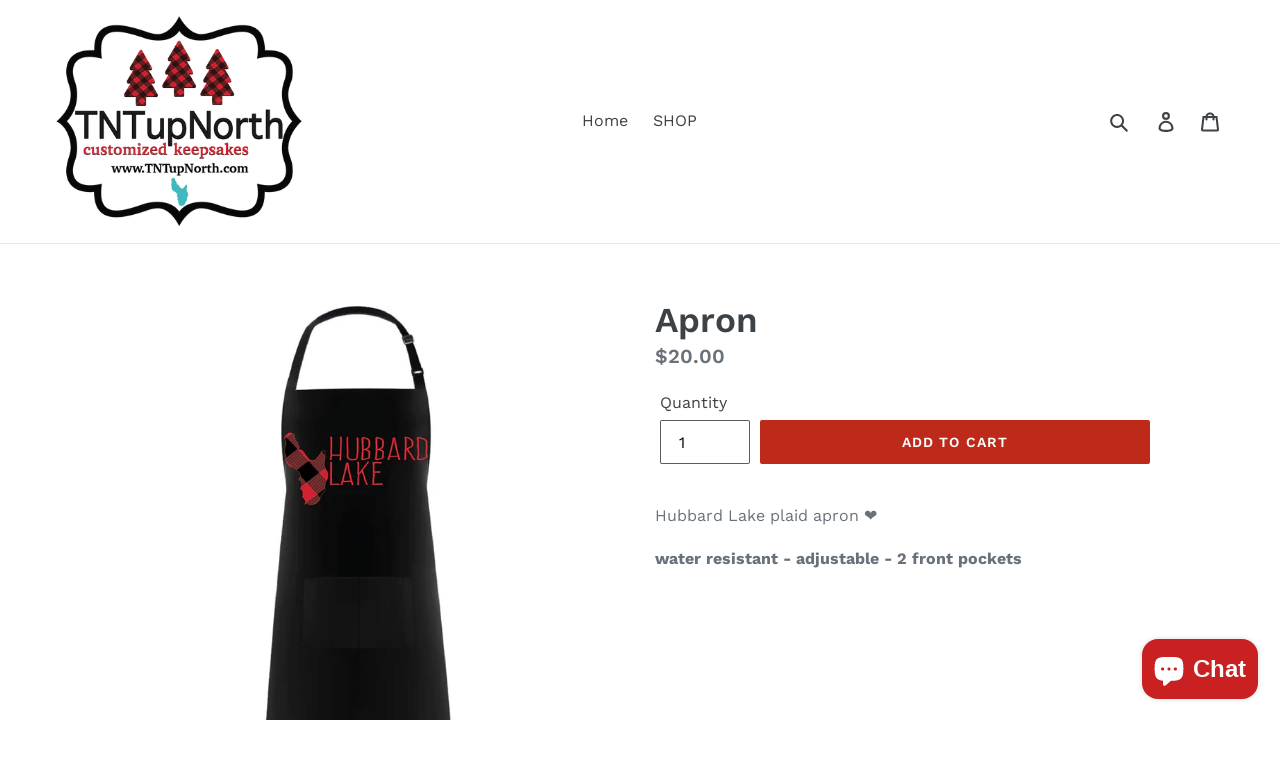

--- FILE ---
content_type: text/javascript;charset=UTF-8
request_url: https://d1liekpayvooaz.cloudfront.net/apps/customizery/customizery.js?shop=tntupnorth.myshopify.com
body_size: 59442
content:
;(function(){var customizeryConfig = {"enabled":true,"optionSets":[{"title":"OPENER","allProducts":false,"inputs":[{"class":"","default":"","help_text":"","help_text_display":"tooltip","label":"LEATHER OPENER OPTIONS","maxlength":"","max":"","min":"","multi":false,"name":"LEATHER OPENER OPTIONS","placeholder":"","required":false,"type":"checkbox","valuesmax":"1","valuesmin":"1","stub":false,"stub_input_id":null,"values":[{"label":"Thirst Aid Kit ","variant":{"price":""}},{"label":"Hubbard Lake Script","variant":{"price":""}},{"label":"Hubbard Lake Block","variant":{"price":""}}],"conditional":{"type":"show","logic":"all","rules":[]}}],"ruleSets":[[{"type":"tag","selector":"bottle opener"}]]},{"title":"Teacher appreciation ","allProducts":false,"inputs":[{"class":"","default":"","help_text":"","help_text_display":"tooltip","label":"NAME","maxlength":"","max":"","min":"","multi":false,"name":"Name","placeholder":"","required":false,"type":"text","valuesmax":"","valuesmin":"","stub":false,"stub_input_id":null,"values":[],"conditional":{"type":"show","logic":"all","rules":[]}},{"class":"","default":"","help_text":"","help_text_display":"tooltip","label":"","maxlength":"","max":"","min":"","multi":false,"name":"infinite_options_2","placeholder":"","required":false,"type":"text","valuesmax":"","valuesmin":"","stub":false,"stub_input_id":null,"values":[],"conditional":{"type":"show","logic":"all","rules":[]}}],"ruleSets":[[{"type":"tag","selector":"teacher"}]]},{"title":"Furry bag","allProducts":false,"inputs":[{"class":"","default":"","help_text":"","help_text_display":"tooltip","label":"NAME","maxlength":"","max":"","min":"","multi":false,"name":"Name","placeholder":"Name","required":true,"type":"text","valuesmax":"","valuesmin":"","stub":false,"stub_input_id":null,"values":[],"conditional":{"type":"show","logic":"all","rules":[]}}],"ruleSets":[[{"type":"tag","selector":"bag"}]]},{"title":"Campfire Christmas mugs","allProducts":false,"inputs":[{"class":"","default":"","help_text":"","help_text_display":"tooltip","label":"First name","maxlength":"","max":"","min":"","multi":false,"name":"name","placeholder":"","required":true,"type":"text","valuesmax":"","valuesmin":"","stub":false,"stub_input_id":null,"values":[],"conditional":{"type":"show","logic":"all","rules":[]}},{"class":"","default":"","help_text":"","help_text_display":"tooltip","label":"Second name","maxlength":"","max":"","min":"","multi":false,"name":"name","placeholder":"","required":true,"type":"text","valuesmax":"","valuesmin":"","stub":false,"stub_input_id":null,"values":[],"conditional":{"type":"show","logic":"all","rules":[]}}],"ruleSets":[[{"type":"tag","selector":"campfire mugs"}]]},{"title":"CAMO","allProducts":false,"inputs":[{"class":"","default":"","help_text":"","help_text_display":"tooltip","label":"DESIGN","maxlength":"","max":"","min":"","multi":false,"name":"Design","placeholder":"","required":true,"type":"checkbox","valuesmax":"","valuesmin":"","stub":false,"stub_input_id":null,"values":[{"label":"WHITE","variant":{"price":""}},{"label":"RED WHITE & BLUE","variant":{"price":""}}],"conditional":{"type":"show","logic":"all","rules":[]}},{"class":"","default":"","help_text":"","help_text_display":"tooltip","label":"","maxlength":"","max":"","min":"","multi":false,"name":"infinite_options_2","placeholder":"","required":false,"type":"text","valuesmax":"","valuesmin":"","stub":false,"stub_input_id":null,"values":[],"conditional":{"type":"show","logic":"all","rules":[]}}],"ruleSets":[[{"type":"tag","selector":"Camo"}]]},{"title":"Boards","allProducts":false,"inputs":[{"class":"","default":"","help_text":"","help_text_display":"tooltip","label":"INITIAL","maxlength":"1","max":"","min":"","multi":false,"name":"INITIAL","placeholder":"","required":false,"type":"text","valuesmax":"","valuesmin":"","stub":false,"stub_input_id":null,"values":[],"conditional":{"type":"show","logic":"all","rules":[]}},{"class":"","default":"","help_text":"","help_text_display":"tooltip","label":"NAME","maxlength":"","max":"","min":"","multi":false,"name":"NAME","placeholder":"","required":false,"type":"text","valuesmax":"","valuesmin":"","stub":false,"stub_input_id":null,"values":[],"conditional":{"type":"show","logic":"all","rules":[]}}],"ruleSets":[[{"type":"tag","selector":"board"}]]},{"title":"GC","allProducts":false,"inputs":[{"class":"","default":"","help_text":"","help_text_display":"tooltip","label":"STYLE","maxlength":"","max":"","min":"","multi":false,"name":"STYLE","placeholder":"","required":true,"type":"swatch","valuesmax":"","valuesmin":"","stub":false,"stub_input_id":null,"values":[{"label":"HAPPY plaid","variant":{"price":""},"swatch":{"type":"url","value":"\/\/customizery.s3.amazonaws.com\/tntupnorth\/7f50b42868428a4efe1ecbe0a6eecaa8.png"}},{"label":"HAPPY blue","variant":{"price":""},"swatch":{"type":"url","value":"\/\/customizery.s3.amazonaws.com\/tntupnorth\/7318b947787772cdf23b7e39b84d6ac8.png"}}],"conditional":{"type":"show","logic":"all","rules":[]}}],"ruleSets":[[{"type":"tag","selector":"gc"}]]},{"title":"Tags","allProducts":false,"inputs":[{"class":"","default":"","help_text":"","help_text_display":"tooltip","label":"NAME","maxlength":"","max":"","min":"","multi":false,"name":"NAME","placeholder":"","required":true,"type":"text","valuesmax":"","valuesmin":"","stub":false,"stub_input_id":null,"values":[],"conditional":{"type":"show","logic":"all","rules":[]}}],"ruleSets":[[{"type":"tag","selector":"tags"}]]},{"title":"Plaid necklace","allProducts":false,"inputs":[{"class":"","default":"","help_text":"","help_text_display":"tooltip","label":"INITIAL","maxlength":"1","max":"","min":"","multi":false,"name":"Initial","placeholder":"","required":true,"type":"text","valuesmax":"","valuesmin":"","stub":false,"stub_input_id":null,"values":[],"conditional":{"type":"show","logic":"all","rules":[]}}],"ruleSets":[[{"type":"tag","selector":"plaid necklace"}]]},{"title":"BFF","allProducts":false,"inputs":[{"class":"","default":"","help_text":"","help_text_display":"tooltip","label":"INITIAL (BEST)","maxlength":"1","max":"","min":"","multi":false,"name":"INITIAL ON \u201cBEST\u201d NECKLACE","placeholder":"","required":true,"type":"text","valuesmax":"","valuesmin":"","stub":false,"stub_input_id":null,"values":[],"conditional":{"type":"show","logic":"all","rules":[]}},{"class":"","default":"","help_text":"","help_text_display":"tooltip","label":"INITIAL (FRIENDS) ","maxlength":"1","max":"","min":"","multi":false,"name":"INITIAL ON \u201cFRIENDS\u201d NECKLACE","placeholder":"","required":true,"type":"text","valuesmax":"","valuesmin":"","stub":false,"stub_input_id":null,"values":[],"conditional":{"type":"show","logic":"all","rules":[]}}],"ruleSets":[[{"type":"tag","selector":"bff"}]]},{"title":"Plaid onesie","allProducts":false,"inputs":[{"class":"","default":"","help_text":"","help_text_display":"tooltip","label":"STYLE","maxlength":"","max":"","min":"","multi":false,"name":"STYLE","placeholder":"","required":false,"type":"radio","valuesmax":"","valuesmin":"","stub":false,"stub_input_id":null,"values":[{"label":"Happy","variant":{"price":""}},{"label":"Flag","variant":{"price":""}}],"conditional":{"type":"show","logic":"all","rules":[]}}],"ruleSets":[[{"type":"tag","selector":"plaid onesie"}]]},{"title":"PLAID","allProducts":false,"inputs":[{"class":"","default":"","help_text":"","help_text_display":"tooltip","label":"STYLE","maxlength":"","max":"","min":"","multi":false,"name":"STYLE","placeholder":"","required":false,"type":"swatch","valuesmax":"","valuesmin":"","stub":false,"stub_input_id":null,"values":[{"label":"MY HAPPY PLACE","variant":{"price":""},"swatch":{"type":"url","value":"\/\/customizery.s3.amazonaws.com\/tntupnorth\/5fb56ea6d81bf7a3100f00812e820c1c.png"}},{"label":"DISTRESS","variant":{"price":""},"swatch":{"type":"url","value":"\/\/customizery.s3.amazonaws.com\/tntupnorth\/299fca5cbb1c42ed4a606bba67ce8bac.png"}},{"label":"UP NORTH","variant":{"price":""},"swatch":{"type":"url","value":"\/\/customizery.s3.amazonaws.com\/tntupnorth\/1cb7bb2b16d387e41c34bca74ace3950.png"}},{"label":"WORDS","variant":{"price":""},"swatch":{"type":"url","value":"\/\/customizery.s3.amazonaws.com\/tntupnorth\/1896eea03e7ada6a0003df1734cfd9a8.jpg"}},{"label":"HAPPY","variant":{"price":""},"swatch":{"type":"url","value":"\/\/customizery.s3.amazonaws.com\/tntupnorth\/4135022719d17d5afca9ba6809bc294d.png"}},{"label":"MICHIGAN LOVE","variant":{"price":""},"swatch":{"type":"url","value":"\/\/customizery.s3.amazonaws.com\/tntupnorth\/3422ce3fcec8b6c1e1818a9f914d6cea.jpg"}}],"conditional":{"type":"show","logic":"all","rules":[]}}],"ruleSets":[[{"type":"tag","selector":"PLAID"}]]},{"title":"Leather tag hats","allProducts":false,"inputs":[{"class":"","default":"","help_text":"","help_text_display":"tooltip","label":"Leather tag option ","maxlength":"","max":"","min":"","multi":false,"name":"Leather tag option","placeholder":"","required":false,"type":"swatch","valuesmax":"","valuesmin":"","stub":false,"stub_input_id":null,"values":[{"label":"Happy Tag","variant":{"price":""},"swatch":{"type":"url","value":"\/\/customizery.s3.amazonaws.com\/tntupnorth\/697eea6217092c90b00bb4ce43896812.jpeg"}},{"label":"Hubbard Lake","variant":{"price":""},"swatch":{"type":"url","value":"\/\/customizery.s3.amazonaws.com\/tntupnorth\/a3cdb3c0344c7a2d03a6856d0a580610.jpeg"}},{"label":"Leaf","variant":{"price":""},"swatch":{"type":"url","value":"\/\/customizery.s3.amazonaws.com\/tntupnorth\/cf619ccf7e9e4a3831f2e545c4b6cebe.jpeg"}},{"label":"Sweater weather","variant":{"price":""},"swatch":{"type":"url","value":"\/\/customizery.s3.amazonaws.com\/tntupnorth\/d361631111751e2cd1e575531cb4bdaa.jpeg"}},{"label":"Michigan","variant":{"price":""},"swatch":{"type":"url","value":"\/\/customizery.s3.amazonaws.com\/tntupnorth\/e470cea15995d779cc7183ab3c2652aa.jpeg"}}],"conditional":{"type":"show","logic":"all","rules":[]}}],"ruleSets":[[{"type":"tag","selector":"Hat"}]]},{"title":"Walleye sign","allProducts":false,"inputs":[{"class":"","default":"","help_text":"","help_text_display":"tooltip","label":"EXAMPLE: The Amling\u2019s","maxlength":"","max":"","min":"","multi":false,"name":"Name will be exactly as you enter here","placeholder":"","required":false,"type":"text","valuesmax":"","valuesmin":"","stub":false,"stub_input_id":null,"values":[],"conditional":{"type":"show","logic":"all","rules":[]}}],"ruleSets":[[{"type":"tag","selector":"Walleye"}]]},{"title":"HL INITIAL","allProducts":false,"inputs":[{"class":"","default":"","help_text":"","help_text_display":"tooltip","label":"Initial","maxlength":"1","max":"","min":"","multi":false,"name":"Initial","placeholder":"","required":false,"type":"text","valuesmax":"","valuesmin":"","stub":false,"stub_input_id":null,"values":[],"conditional":{"type":"show","logic":"all","rules":[]}}],"ruleSets":[[{"type":"tag","selector":"HL INITIAL"}]]},{"title":"Wallets","allProducts":false,"inputs":[{"class":"","default":"","help_text":"","help_text_display":"tooltip","label":"Name","maxlength":"","max":"","min":"","multi":false,"name":"Name","placeholder":"","required":false,"type":"text","valuesmax":"","valuesmin":"","stub":false,"stub_input_id":null,"values":[],"conditional":{"type":"show","logic":"all","rules":[]}}],"ruleSets":[[{"type":"tag","selector":"wallet"}]]},{"title":"Easter","allProducts":false,"inputs":[{"class":"","default":"","help_text":"","help_text_display":"tooltip","label":"Name","maxlength":"","max":"","min":"","multi":false,"name":"Name","placeholder":"","required":false,"type":"text","valuesmax":"","valuesmin":"","stub":false,"stub_input_id":null,"values":[],"conditional":{"type":"show","logic":"all","rules":[]}}],"ruleSets":[[{"type":"tag","selector":"Easter"}]]},{"title":"SHOTS","allProducts":false,"inputs":[{"class":"","default":"","help_text":"","help_text_display":"tooltip","label":"Name","maxlength":"","max":"","min":"","multi":false,"name":"Name","placeholder":"NAME \u2764\ufe0f NAME","required":false,"type":"text","valuesmax":"","valuesmin":"","stub":false,"stub_input_id":null,"values":[],"conditional":{"type":"show","logic":"all","rules":[]}}],"ruleSets":[[{"type":"tag","selector":"SHOTS"}]]},{"title":"V day tumbler","allProducts":false,"inputs":[{"class":"","default":"","help_text":"","help_text_display":"tooltip","label":"Names","maxlength":"","max":"","min":"","multi":false,"name":"Names","placeholder":"Timmy & Tina ","required":false,"type":"text","valuesmax":"","valuesmin":"","stub":false,"stub_input_id":null,"values":[],"conditional":{"type":"show","logic":"all","rules":[]}}],"ruleSets":[[{"type":"tag","selector":"v tumbler"}]]},{"title":"visor","allProducts":false,"inputs":[{"class":"","default":"","help_text":"","help_text_display":"tooltip","label":"COLOR","maxlength":"","max":"","min":"","multi":false,"name":"COLOR","placeholder":"","required":false,"type":"radio","valuesmax":"","valuesmin":"","stub":false,"stub_input_id":null,"values":[{"label":"YELLOW","variant":{"price":""}},{"label":"BLACK","variant":{"price":""}},{"label":"SEAFOAM","variant":{"price":""}},{"label":"BLUE","variant":{"price":""}},{"label":"CORAL","variant":{"price":""}},{"label":"GREEN","variant":{"price":""}}],"conditional":{"type":"show","logic":"all","rules":[]}},{"class":"","default":"","help_text":"Ititial","help_text_display":"tooltip","label":"Initial","maxlength":"1","max":"","min":"","multi":false,"name":"Initial","placeholder":"","required":false,"type":"text","valuesmax":"","valuesmin":"","stub":false,"stub_input_id":null,"values":[],"conditional":{"type":"show","logic":"all","rules":[]}}],"ruleSets":[[{"type":"tag","selector":"visor"}]]},{"title":"Pet tags","allProducts":false,"inputs":[{"class":"","default":"","help_text":"","help_text_display":"tooltip","label":"Pet name","maxlength":"","max":"","min":"","multi":false,"name":"Pet name","placeholder":"","required":false,"type":"text","valuesmax":"","valuesmin":"","stub":false,"stub_input_id":null,"values":[],"conditional":{"type":"show","logic":"all","rules":[]}},{"class":"","default":"","help_text":"","help_text_display":"tooltip","label":"Phone number","maxlength":"","max":"","min":"","multi":false,"name":"Phone number","placeholder":"","required":false,"type":"text","valuesmax":"","valuesmin":"","stub":false,"stub_input_id":null,"values":[],"conditional":{"type":"show","logic":"all","rules":[]}}],"ruleSets":[[{"type":"tag","selector":"pet"}]]},{"title":"House","allProducts":false,"inputs":[{"class":"","default":"","help_text":"","help_text_display":"tooltip","label":"The Smiths (will be exactly how you type it)","maxlength":"","max":"","min":"","multi":false,"name":"Name","placeholder":"","required":false,"type":"text","valuesmax":"","valuesmin":"","stub":false,"stub_input_id":null,"values":[],"conditional":{"type":"show","logic":"all","rules":[]}}],"ruleSets":[[{"type":"tag","selector":"house"}]]},{"title":"Slate","allProducts":false,"inputs":[{"class":"","default":"","help_text":"","help_text_display":"tooltip","label":"Name","maxlength":"","max":"","min":"","multi":false,"name":"Name","placeholder":"","required":false,"type":"text","valuesmax":"","valuesmin":"","stub":false,"stub_input_id":null,"values":[],"conditional":{"type":"show","logic":"all","rules":[]}}],"ruleSets":[[{"type":"tag","selector":"slate"}]]},{"title":"Fur baby","allProducts":false,"inputs":[{"class":"","default":"","help_text":"","help_text_display":"tooltip","label":"NAME","maxlength":"","max":"","min":"","multi":false,"name":"Name","placeholder":"","required":true,"type":"text","valuesmax":"","valuesmin":"","stub":false,"stub_input_id":null,"values":[],"conditional":{"type":"show","logic":"all","rules":[]}}],"ruleSets":[[{"type":"tag","selector":"fur baby"}]]},{"title":"Vday","allProducts":false,"inputs":[{"class":"","default":"","help_text":"","help_text_display":"tooltip","label":"Initials or names","maxlength":"","max":"","min":"","multi":false,"name":"initials or names","placeholder":"","required":false,"type":"text","valuesmax":"","valuesmin":"","stub":false,"stub_input_id":null,"values":[],"conditional":{"type":"show","logic":"all","rules":[]}}],"ruleSets":[[{"type":"tag","selector":"vday"}]]},{"title":"Door","allProducts":false,"inputs":[{"class":"","default":"","help_text":"","help_text_display":"tooltip","label":"Name","maxlength":"","max":"","min":"","multi":false,"name":"Name - will be exactly as you type it","placeholder":"","required":false,"type":"text","valuesmax":"","valuesmin":"","stub":false,"stub_input_id":null,"values":[],"conditional":{"type":"show","logic":"all","rules":[]}}],"ruleSets":[[{"type":"tag","selector":"door"}]]},{"title":"Abc","allProducts":false,"inputs":[{"class":"","default":"","help_text":"","help_text_display":"tooltip","label":"Initial ","maxlength":"1","max":"","min":"","multi":false,"name":"initial ","placeholder":"","required":true,"type":"text","valuesmax":"","valuesmin":"","stub":false,"stub_input_id":null,"values":[],"conditional":{"type":"show","logic":"all","rules":[]}}],"ruleSets":[[{"type":"tag","selector":"abc"}]]},{"title":"cookie","allProducts":false,"inputs":[{"class":"","default":"","help_text":"","help_text_display":"tooltip","label":"Flavor","maxlength":"","max":"","min":"","multi":false,"name":"Cookie Flavor","placeholder":"","required":false,"type":"radio","valuesmax":"","valuesmin":"","stub":false,"stub_input_id":null,"values":[{"label":"Peanut Butter","variant":{"title":"Gift set","handle":"gift-set","variantId":39361734082624,"variantTitle":"Deck the halls \/ Potholders (2)","price":"6.00","id":6581322580032}},{"label":"Sugar Cookie","variant":{"title":"Gift set","handle":"gift-set","variantId":39361734082624,"variantTitle":"Deck the halls \/ Potholders (2)","price":"6.00","id":6581322580032}},{"label":"Chocolate Chip","variant":{"title":"Gift set","handle":"gift-set","variantId":39361734082624,"variantTitle":"Deck the halls \/ Potholders (2)","price":"6.00","id":6581322580032}}],"conditional":{"type":"show","logic":"all","rules":[]}}],"ruleSets":[[{"type":"tag","selector":"cookie"}]]},{"title":"Zip","allProducts":false,"inputs":[{"class":"","default":"","help_text":"","help_text_display":"tooltip","label":"Zip code","maxlength":"","max":"","min":"","multi":false,"name":"Zip code","placeholder":"","required":false,"type":"text","valuesmax":"","valuesmin":"","stub":false,"stub_input_id":null,"values":[],"conditional":{"type":"show","logic":"all","rules":[]}},{"class":"","default":"","help_text":"","help_text_display":"tooltip","label":"City","maxlength":"","max":"","min":"","multi":false,"name":"City","placeholder":"","required":false,"type":"text","valuesmax":"","valuesmin":"","stub":false,"stub_input_id":null,"values":[],"conditional":{"type":"show","logic":"all","rules":[]}}],"ruleSets":[[{"type":"tag","selector":"zip"}]]},{"title":"Wood ornaments ","allProducts":false,"inputs":[{"class":"","default":"","help_text":"","help_text_display":"tooltip","label":"One Name","maxlength":"","max":"","min":"","multi":false,"name":"One name - will be exactly what you type*","placeholder":"","required":false,"type":"text","valuesmax":"","valuesmin":"","stub":false,"stub_input_id":null,"values":[],"conditional":{"type":"show","logic":"all","rules":[]}},{"class":"","default":"","help_text":"","help_text_display":"tooltip","label":"Two names","maxlength":"","max":"","min":"","multi":false,"name":"TWO NAMES - will be exactly what you type*","placeholder":"","required":false,"type":"text","valuesmax":"","valuesmin":"","stub":false,"stub_input_id":null,"values":[],"conditional":{"type":"show","logic":"all","rules":[]}},{"class":"","default":"","help_text":"","help_text_display":"tooltip","label":"FAMILY NAME (The Smith\u2019s)","maxlength":"","max":"","min":"","multi":false,"name":"Family Name - will be exactly what you type*","placeholder":"","required":false,"type":"text","valuesmax":"","valuesmin":"","stub":false,"stub_input_id":null,"values":[],"conditional":{"type":"show","logic":"all","rules":[]}}],"ruleSets":[[{"type":"tag","selector":"wood ornaments"}]]},{"title":"BT HEADPHONES ","allProducts":false,"inputs":[{"class":"","default":"","help_text":"","help_text_display":"tooltip","label":"NAME","maxlength":"","max":"","min":"","multi":false,"name":"NAME","placeholder":"","required":false,"type":"text","valuesmax":"","valuesmin":"","stub":false,"stub_input_id":null,"values":[],"conditional":{"type":"show","logic":"all","rules":[]}}],"ruleSets":[[{"type":"tag","selector":"BT"}]]},{"title":"Wine tumbler","allProducts":false,"inputs":[{"class":"","default":"","help_text":"","help_text_display":"tooltip","label":"Name","maxlength":"","max":"","min":"","multi":false,"name":"Name on Tumbler","placeholder":"","required":false,"type":"text","valuesmax":"","valuesmin":"","stub":false,"stub_input_id":null,"values":[],"conditional":{"type":"show","logic":"all","rules":[]}}],"ruleSets":[[{"type":"tag","selector":"Wine"}]]},{"title":"Stocking","allProducts":false,"inputs":[{"class":"","default":"","help_text":"","help_text_display":"tooltip","label":"Name","maxlength":"","max":"","min":"","multi":false,"name":"Name on Stocking","placeholder":"","required":false,"type":"text","valuesmax":"","valuesmin":"","stub":false,"stub_input_id":null,"values":[],"conditional":{"type":"show","logic":"all","rules":[]}}],"ruleSets":[[{"type":"tag","selector":"Stocking"}]]},{"title":"WELCOME","allProducts":false,"inputs":[{"class":"","default":"","help_text":"","help_text_display":"tooltip","label":"NAME","maxlength":"","max":"","min":"","multi":false,"name":"NAME *will be exactly what you put here*","placeholder":"","required":false,"type":"text","valuesmax":"","valuesmin":"","stub":false,"stub_input_id":null,"values":[],"conditional":{"type":"show","logic":"all","rules":[]}},{"class":"","default":"","help_text":"","help_text_display":"tooltip","label":"CITY","maxlength":"","max":"","min":"","multi":false,"name":"CITY *will be exactly what you put here*","placeholder":"","required":false,"type":"text","valuesmax":"","valuesmin":"","stub":false,"stub_input_id":null,"values":[],"conditional":{"type":"show","logic":"all","rules":[]}}],"ruleSets":[[{"type":"tag","selector":"welcome"}]]},{"title":"CARDS","allProducts":false,"inputs":[{"class":"","default":"","help_text":"","help_text_display":"tooltip","label":"INSIDE TEXT","maxlength":"","max":"","min":"","multi":false,"name":"Inside text","placeholder":"","required":false,"type":"text","valuesmax":"","valuesmin":"","stub":false,"stub_input_id":null,"values":[],"conditional":{"type":"show","logic":"all","rules":[]}}],"ruleSets":[[{"type":"tag","selector":"CARDS"}]]},{"title":"Pitcher","allProducts":false,"inputs":[{"class":"","default":"","help_text":"","help_text_display":"tooltip","label":"The LAST NAME (our happy place)","maxlength":"","max":"","min":"","multi":false,"name":"Last name","placeholder":"","required":true,"type":"text","valuesmax":"","valuesmin":"","stub":false,"stub_input_id":null,"values":[],"conditional":{"type":"show","logic":"all","rules":[]}}],"ruleSets":[[{"type":"tag","selector":"Pitcher"}]]},{"title":"Grad","allProducts":false,"inputs":[{"class":"","default":"","help_text":"","help_text_display":"tooltip","label":"NAME","maxlength":"","max":"","min":"","multi":false,"name":"Name","placeholder":"","required":false,"type":"text","valuesmax":"","valuesmin":"","stub":false,"stub_input_id":null,"values":[],"conditional":{"type":"show","logic":"all","rules":[]}},{"class":"","default":"","help_text":"","help_text_display":"tooltip","label":"YEAR","maxlength":"","max":"","min":"","multi":false,"name":"Year","placeholder":"","required":false,"type":"text","valuesmax":"","valuesmin":"","stub":false,"stub_input_id":null,"values":[],"conditional":{"type":"show","logic":"all","rules":[]}}],"ruleSets":[[{"type":"type","selector":"GRAD"}]]}],"css":"\/* Begin CSS snippet for Debut *\/\n#infiniteoptions-container {\n  width: 100%;\n  display: block;\n  box-sizing: border-box;\n}\n\n#infiniteoptions-container > div {\n  padding-bottom: 10px;\n}\n\n#infiniteoptions-container input[type='text'],\n#infiniteoptions-container input[type='number'],\n#infiniteoptions-container select,\n#infiniteoptions-container textarea {\n  display: block;\n  width: 100%;\n}\n\n#infiniteoptions-container input[type='checkbox'],\n#infiniteoptions-container input[type='radio'] {\n  margin-right: 5px;\n  min-height: 0 !important;\n}\n\n#infiniteoptions-container fieldset {\n  padding: 0;\n  border: 0;\n  margin: 0 !important;\n}\n\n@media only screen and (min-width: 990px) {\n  #infiniteoptions-container {\n    padding: 0 5px;\n  }\n}\n\n\/* End CSS snippet for Debut *\/","validate":"bound","dynamicBundlePriceBlock":true,"autoInject":true,"initializedTheme":"Debut","shopifyCartTransform":false,"currentTheme":"Debut"};
var UUID = "tntupnorth";
var DEV_MODE = false;
var loadConfig = false;
var autoInject = true;
var cdnPath = "\/\/d1liekpayvooaz.cloudfront.net\/apps\/customizery";
!function(e,t){"object"==typeof module&&"object"==typeof module.exports?module.exports=e.document?t(e,!0):function(e){if(!e.document)throw new Error("jQuery requires a window with a document");return t(e)}:t(e)}("undefined"!=typeof window?window:this,function(e,t){var n=[],i=n.slice,o=n.concat,r=n.push,a=n.indexOf,s={},p=s.toString,c=s.hasOwnProperty,d={},l="1.11.3",u=function(e,t){return new u.fn.init(e,t)},f=/^[\s\uFEFF\xA0]+|[\s\uFEFF\xA0]+$/g,h=/^-ms-/,m=/-([\da-z])/gi,g=function(e,t){return t.toUpperCase()};u.fn=u.prototype={jquery:l,constructor:u,selector:"",length:0,toArray:function(){return i.call(this)},get:function(e){return null!=e?0>e?this[e+this.length]:this[e]:i.call(this)},pushStack:function(e){var t=u.merge(this.constructor(),e);return t.prevObject=this,t.context=this.context,t},each:function(e,t){return u.each(this,e,t)},map:function(e){return this.pushStack(u.map(this,function(t,n){return e.call(t,n,t)}))},slice:function(){return this.pushStack(i.apply(this,arguments))},first:function(){return this.eq(0)},last:function(){return this.eq(-1)},eq:function(e){var t=this.length,n=+e+(0>e?t:0);return this.pushStack(n>=0&&t>n?[this[n]]:[])},end:function(){return this.prevObject||this.constructor(null)},push:r,sort:n.sort,splice:n.splice},u.extend=u.fn.extend=function(){var e,t,n,i,o,r,a=arguments[0]||{},s=1,p=arguments.length,c=!1;for("boolean"==typeof a&&(c=a,a=arguments[s]||{},s++),"object"==typeof a||u.isFunction(a)||(a={}),s===p&&(a=this,s--);p>s;s++)if(null!=(o=arguments[s]))for(i in o)e=a[i],n=o[i],a!==n&&(c&&n&&(u.isPlainObject(n)||(t=u.isArray(n)))?(t?(t=!1,r=e&&u.isArray(e)?e:[]):r=e&&u.isPlainObject(e)?e:{},a[i]=u.extend(c,r,n)):void 0!==n&&(a[i]=n));return a},u.extend({expando:"jQuery"+(l+Math.random()).replace(/\D/g,""),isReady:!0,error:function(e){throw new Error(e)},noop:function(){},isFunction:function(e){return"function"===u.type(e)},isArray:Array.isArray||function(e){return"array"===u.type(e)},isWindow:function(e){return null!=e&&e==e.window},isNumeric:function(e){return!u.isArray(e)&&e-parseFloat(e)+1>=0},isEmptyObject:function(e){var t;for(t in e)return!1;return!0},isPlainObject:function(e){var t;if(!e||"object"!==u.type(e)||e.nodeType||u.isWindow(e))return!1;try{if(e.constructor&&!c.call(e,"constructor")&&!c.call(e.constructor.prototype,"isPrototypeOf"))return!1}catch(n){return!1}if(d.ownLast)for(t in e)return c.call(e,t);for(t in e);return void 0===t||c.call(e,t)},type:function(e){return null==e?e+"":"object"==typeof e||"function"==typeof e?s[p.call(e)]||"object":typeof e},globalEval:function(t){t&&u.trim(t)&&(e.execScript||function(t){e.eval.call(e,t)})(t)},camelCase:function(e){return e.replace(h,"ms-").replace(m,g)},nodeName:function(e,t){return e.nodeName&&e.nodeName.toLowerCase()===t.toLowerCase()},each:function(e,t,n){var i,o=0,r=e.length,a=v(e);if(n){if(a)for(;r>o&&(i=t.apply(e[o],n),i!==!1);o++);else for(o in e)if(i=t.apply(e[o],n),i===!1)break}else if(a)for(;r>o&&(i=t.call(e[o],o,e[o]),i!==!1);o++);else for(o in e)if(i=t.call(e[o],o,e[o]),i===!1)break;return e},trim:function(e){return null==e?"":(e+"").replace(f,"")},makeArray:function(e,t){var n=t||[];return null!=e&&(v(Object(e))?u.merge(n,"string"==typeof e?[e]:e):r.call(n,e)),n},inArray:function(e,t,n){var i;if(t){if(a)return a.call(t,e,n);for(i=t.length,n=n?0>n?Math.max(0,i+n):n:0;i>n;n++)if(n in t&&t[n]===e)return n}return-1},merge:function(e,t){for(var n=+t.length,i=0,o=e.length;n>i;)e[o++]=t[i++];if(n!==n)for(;void 0!==t[i];)e[o++]=t[i++];return e.length=o,e},grep:function(e,t,n){for(var i,o=[],r=0,a=e.length,s=!n;a>r;r++)i=!t(e[r],r),i!==s&&o.push(e[r]);return o},map:function(e,t,n){var i,r=0,a=e.length,s=v(e),p=[];if(s)for(;a>r;r++)i=t(e[r],r,n),null!=i&&p.push(i);else for(r in e)i=t(e[r],r,n),null!=i&&p.push(i);return o.apply([],p)},guid:1,proxy:function(e,t){var n,o,r;return"string"==typeof t&&(r=e[t],t=e,e=r),u.isFunction(e)?(n=i.call(arguments,2),o=function(){return e.apply(t||this,n.concat(i.call(arguments)))},o.guid=e.guid=e.guid||u.guid++,o):void 0},now:function(){return+new Date},support:d}),u.each("Boolean Number String Function Array Date RegExp Object Error".split(" "),function(e,t){s["[object "+t+"]"]=t.toLowerCase()});function v(e){var t="length"in e&&e.length,n=u.type(e);return"function"!==n&&!u.isWindow(e)&&(!(1!==e.nodeType||!t)||("array"===n||0===t||"number"==typeof t&&t>0&&t-1 in e))}var y=function(e){var t,n,i,o,r,a,s,p,c,d,l,u,f,h,m,g,v,y,w,b="sizzle"+1*new Date,x=e.document,C=0,S=0,k=se(),T=se(),$=se(),E=function(e,t){return e===t&&(l=!0),0},M=1<<31,_={}.hasOwnProperty,N=[],A=N.pop,L=N.push,I=N.push,P=N.slice,j=function(e,t){for(var n=0,i=e.length;i>n;n++)if(e[n]===t)return n;return-1},D="checked|selected|async|autofocus|autoplay|controls|defer|disabled|hidden|ismap|loop|multiple|open|readonly|required|scoped",O="[\\x20\\t\\r\\n\\f]",H="(?:\\\\.|[\\w-]|[^\\x00-\\xa0])+",q=H.replace("w","w#"),F="\\["+O+"*("+H+")(?:"+O+"*([*^$|!~]?=)"+O+"*(?:'((?:\\\\.|[^\\\\'])*)'|\"((?:\\\\.|[^\\\\\"])*)\"|("+q+"))|)"+O+"*\\]",R=":("+H+")(?:\\((('((?:\\\\.|[^\\\\'])*)'|\"((?:\\\\.|[^\\\\\"])*)\")|((?:\\\\.|[^\\\\()[\\]]|"+F+")*)|.*)\\)|)",B=new RegExp(O+"+","g"),V=new RegExp("^"+O+"+|((?:^|[^\\\\])(?:\\\\.)*)"+O+"+$","g"),z=new RegExp("^"+O+"*,"+O+"*"),W=new RegExp("^"+O+"*([>+~]|"+O+")"+O+"*"),U=new RegExp("="+O+"*([^\\]'\"]*?)"+O+"*\\]","g"),X=new RegExp(R),J=new RegExp("^"+q+"$"),Q={ID:new RegExp("^#("+H+")"),CLASS:new RegExp("^\\.("+H+")"),TAG:new RegExp("^("+H.replace("w","w*")+")"),ATTR:new RegExp("^"+F),PSEUDO:new RegExp("^"+R),CHILD:new RegExp("^:(only|first|last|nth|nth-last)-(child|of-type)(?:\\("+O+"*(even|odd|(([+-]|)(\\d*)n|)"+O+"*(?:([+-]|)"+O+"*(\\d+)|))"+O+"*\\)|)","i"),bool:new RegExp("^(?:"+D+")$","i"),needsContext:new RegExp("^"+O+"*[>+~]|:(even|odd|eq|gt|lt|nth|first|last)(?:\\("+O+"*((?:-\\d)?\\d*)"+O+"*\\)|)(?=[^-]|$)","i")},G=/^(?:input|select|textarea|button)$/i,Y=/^h\d$/i,K=/^[^{]+\{\s*\[native \w/,Z=/^(?:#([\w-]+)|(\w+)|\.([\w-]+))$/,ee=/[+~]/,te=/'|\\/g,ne=new RegExp("\\\\([\\da-f]{1,6}"+O+"?|("+O+")|.)","ig"),ie=function(e,t,n){var i="0x"+t-65536;return i!==i||n?t:0>i?String.fromCharCode(i+65536):String.fromCharCode(i>>10|55296,1023&i|56320)},oe=function(){u()};try{I.apply(N=P.call(x.childNodes),x.childNodes),N[x.childNodes.length].nodeType}catch(re){I={apply:N.length?function(e,t){L.apply(e,P.call(t))}:function(e,t){for(var n=e.length,i=0;e[n++]=t[i++];);e.length=n-1}}}function ae(e,t,i,o){var r,s,c,d,l,h,v,y,C,S;if((t?t.ownerDocument||t:x)!==f&&u(t),t=t||f,i=i||[],d=t.nodeType,"string"!=typeof e||!e||1!==d&&9!==d&&11!==d)return i;if(!o&&m){if(11!==d&&(r=Z.exec(e)))if(c=r[1]){if(9===d){if(s=t.getElementById(c),!s||!s.parentNode)return i;if(s.id===c)return i.push(s),i}else if(t.ownerDocument&&(s=t.ownerDocument.getElementById(c))&&w(t,s)&&s.id===c)return i.push(s),i}else{if(r[2])return I.apply(i,t.getElementsByTagName(e)),i;if((c=r[3])&&n.getElementsByClassName)return I.apply(i,t.getElementsByClassName(c)),i}if(n.qsa&&(!g||!g.test(e))){if(y=v=b,C=t,S=1!==d&&e,1===d&&"object"!==t.nodeName.toLowerCase()){for(h=a(e),(v=t.getAttribute("id"))?y=v.replace(te,"\\$&"):t.setAttribute("id",y),y="[id='"+y+"'] ",l=h.length;l--;)h[l]=y+ve(h[l]);C=ee.test(e)&&me(t.parentNode)||t,S=h.join(",")}if(S)try{return I.apply(i,C.querySelectorAll(S)),i}catch(k){}finally{v||t.removeAttribute("id")}}}return p(e.replace(V,"$1"),t,i,o)}function se(){var e=[];function t(n,o){return e.push(n+" ")>i.cacheLength&&delete t[e.shift()],t[n+" "]=o}return t}function pe(e){return e[b]=!0,e}function ce(e){var t=f.createElement("div");try{return!!e(t)}catch(n){return!1}finally{t.parentNode&&t.parentNode.removeChild(t),t=null}}function de(e,t){for(var n=e.split("|"),o=e.length;o--;)i.attrHandle[n[o]]=t}function le(e,t){var n=t&&e,i=n&&1===e.nodeType&&1===t.nodeType&&(~t.sourceIndex||M)-(~e.sourceIndex||M);if(i)return i;if(n)for(;n=n.nextSibling;)if(n===t)return-1;return e?1:-1}function ue(e){return function(t){var n=t.nodeName.toLowerCase();return"input"===n&&t.type===e}}function fe(e){return function(t){var n=t.nodeName.toLowerCase();return("input"===n||"button"===n)&&t.type===e}}function he(e){return pe(function(t){return t=+t,pe(function(n,i){for(var o,r=e([],n.length,t),a=r.length;a--;)n[o=r[a]]&&(n[o]=!(i[o]=n[o]))})})}function me(e){return e&&"undefined"!=typeof e.getElementsByTagName&&e}n=ae.support={},r=ae.isXML=function(e){var t=e&&(e.ownerDocument||e).documentElement;return!!t&&"HTML"!==t.nodeName},u=ae.setDocument=function(e){var t,o,a=e?e.ownerDocument||e:x;return a!==f&&9===a.nodeType&&a.documentElement?(f=a,h=a.documentElement,o=a.defaultView,o&&o!==o.top&&(o.addEventListener?o.addEventListener("unload",oe,!1):o.attachEvent&&o.attachEvent("onunload",oe)),m=!r(a),n.attributes=ce(function(e){return e.className="i",!e.getAttribute("className")}),n.getElementsByTagName=ce(function(e){return e.appendChild(a.createComment("")),!e.getElementsByTagName("*").length}),n.getElementsByClassName=K.test(a.getElementsByClassName),n.getById=ce(function(e){return h.appendChild(e).id=b,!a.getElementsByName||!a.getElementsByName(b).length}),n.getById?(i.find.ID=function(e,t){if("undefined"!=typeof t.getElementById&&m){var n=t.getElementById(e);return n&&n.parentNode?[n]:[]}},i.filter.ID=function(e){var t=e.replace(ne,ie);return function(e){return e.getAttribute("id")===t}}):(delete i.find.ID,i.filter.ID=function(e){var t=e.replace(ne,ie);return function(e){var n="undefined"!=typeof e.getAttributeNode&&e.getAttributeNode("id");return n&&n.value===t}}),i.find.TAG=n.getElementsByTagName?function(e,t){return"undefined"!=typeof t.getElementsByTagName?t.getElementsByTagName(e):n.qsa?t.querySelectorAll(e):void 0}:function(e,t){var n,i=[],o=0,r=t.getElementsByTagName(e);if("*"===e){for(;n=r[o++];)1===n.nodeType&&i.push(n);return i}return r},i.find.CLASS=n.getElementsByClassName&&function(e,t){return m?t.getElementsByClassName(e):void 0},v=[],g=[],(n.qsa=K.test(a.querySelectorAll))&&(ce(function(e){h.appendChild(e).innerHTML="<a id='"+b+"'></a><select id='"+b+"-\f]' msallowcapture=''><option selected=''></option></select>",e.querySelectorAll("[msallowcapture^='']").length&&g.push("[*^$]="+O+"*(?:''|\"\")"),e.querySelectorAll("[selected]").length||g.push("\\["+O+"*(?:value|"+D+")"),e.querySelectorAll("[id~="+b+"-]").length||g.push("~="),e.querySelectorAll(":checked").length||g.push(":checked"),e.querySelectorAll("a#"+b+"+*").length||g.push(".#.+[+~]")}),ce(function(e){var t=a.createElement("input");t.setAttribute("type","hidden"),e.appendChild(t).setAttribute("name","D"),e.querySelectorAll("[name=d]").length&&g.push("name"+O+"*[*^$|!~]?="),e.querySelectorAll(":enabled").length||g.push(":enabled",":disabled"),e.querySelectorAll("*,:x"),g.push(",.*:")})),(n.matchesSelector=K.test(y=h.matches||h.webkitMatchesSelector||h.mozMatchesSelector||h.oMatchesSelector||h.msMatchesSelector))&&ce(function(e){n.disconnectedMatch=y.call(e,"div"),y.call(e,"[s!='']:x"),v.push("!=",R)}),g=g.length&&new RegExp(g.join("|")),v=v.length&&new RegExp(v.join("|")),t=K.test(h.compareDocumentPosition),w=t||K.test(h.contains)?function(e,t){var n=9===e.nodeType?e.documentElement:e,i=t&&t.parentNode;return e===i||!(!i||1!==i.nodeType||!(n.contains?n.contains(i):e.compareDocumentPosition&&16&e.compareDocumentPosition(i)))}:function(e,t){if(t)for(;t=t.parentNode;)if(t===e)return!0;return!1},E=t?function(e,t){if(e===t)return l=!0,0;var i=!e.compareDocumentPosition-!t.compareDocumentPosition;return i?i:(i=(e.ownerDocument||e)===(t.ownerDocument||t)?e.compareDocumentPosition(t):1,1&i||!n.sortDetached&&t.compareDocumentPosition(e)===i?e===a||e.ownerDocument===x&&w(x,e)?-1:t===a||t.ownerDocument===x&&w(x,t)?1:d?j(d,e)-j(d,t):0:4&i?-1:1)}:function(e,t){if(e===t)return l=!0,0;var n,i=0,o=e.parentNode,r=t.parentNode,s=[e],p=[t];if(!o||!r)return e===a?-1:t===a?1:o?-1:r?1:d?j(d,e)-j(d,t):0;if(o===r)return le(e,t);for(n=e;n=n.parentNode;)s.unshift(n);for(n=t;n=n.parentNode;)p.unshift(n);for(;s[i]===p[i];)i++;return i?le(s[i],p[i]):s[i]===x?-1:p[i]===x?1:0},a):f},ae.matches=function(e,t){return ae(e,null,null,t)},ae.matchesSelector=function(e,t){if((e.ownerDocument||e)!==f&&u(e),t=t.replace(U,"='$1']"),!(!n.matchesSelector||!m||v&&v.test(t)||g&&g.test(t)))try{var i=y.call(e,t);if(i||n.disconnectedMatch||e.document&&11!==e.document.nodeType)return i}catch(o){}return ae(t,f,null,[e]).length>0},ae.contains=function(e,t){return(e.ownerDocument||e)!==f&&u(e),w(e,t)},ae.attr=function(e,t){(e.ownerDocument||e)!==f&&u(e);var o=i.attrHandle[t.toLowerCase()],r=o&&_.call(i.attrHandle,t.toLowerCase())?o(e,t,!m):void 0;return void 0!==r?r:n.attributes||!m?e.getAttribute(t):(r=e.getAttributeNode(t))&&r.specified?r.value:null},ae.error=function(e){throw new Error("Syntax error, unrecognized expression: "+e)},ae.uniqueSort=function(e){var t,i=[],o=0,r=0;if(l=!n.detectDuplicates,d=!n.sortStable&&e.slice(0),e.sort(E),l){for(;t=e[r++];)t===e[r]&&(o=i.push(r));for(;o--;)e.splice(i[o],1)}return d=null,e},o=ae.getText=function(e){var t,n="",i=0,r=e.nodeType;if(r){if(1===r||9===r||11===r){if("string"==typeof e.textContent)return e.textContent;for(e=e.firstChild;e;e=e.nextSibling)n+=o(e)}else if(3===r||4===r)return e.nodeValue}else for(;t=e[i++];)n+=o(t);return n},i=ae.selectors={cacheLength:50,createPseudo:pe,match:Q,attrHandle:{},find:{},relative:{">":{dir:"parentNode",first:!0}," ":{dir:"parentNode"},"+":{dir:"previousSibling",first:!0},"~":{dir:"previousSibling"}},preFilter:{ATTR:function(e){return e[1]=e[1].replace(ne,ie),e[3]=(e[3]||e[4]||e[5]||"").replace(ne,ie),"~="===e[2]&&(e[3]=" "+e[3]+" "),e.slice(0,4)},CHILD:function(e){return e[1]=e[1].toLowerCase(),"nth"===e[1].slice(0,3)?(e[3]||ae.error(e[0]),e[4]=+(e[4]?e[5]+(e[6]||1):2*("even"===e[3]||"odd"===e[3])),e[5]=+(e[7]+e[8]||"odd"===e[3])):e[3]&&ae.error(e[0]),e},PSEUDO:function(e){var t,n=!e[6]&&e[2];return Q.CHILD.test(e[0])?null:(e[3]?e[2]=e[4]||e[5]||"":n&&X.test(n)&&(t=a(n,!0))&&(t=n.indexOf(")",n.length-t)-n.length)&&(e[0]=e[0].slice(0,t),e[2]=n.slice(0,t)),e.slice(0,3))}},filter:{TAG:function(e){var t=e.replace(ne,ie).toLowerCase();return"*"===e?function(){return!0}:function(e){return e.nodeName&&e.nodeName.toLowerCase()===t}},CLASS:function(e){var t=k[e+" "];return t||(t=new RegExp("(^|"+O+")"+e+"("+O+"|$)"))&&k(e,function(e){return t.test("string"==typeof e.className&&e.className||"undefined"!=typeof e.getAttribute&&e.getAttribute("class")||"")})},ATTR:function(e,t,n){return function(i){var o=ae.attr(i,e);return null==o?"!="===t:!t||(o+="","="===t?o===n:"!="===t?o!==n:"^="===t?n&&0===o.indexOf(n):"*="===t?n&&o.indexOf(n)>-1:"$="===t?n&&o.slice(-n.length)===n:"~="===t?(" "+o.replace(B," ")+" ").indexOf(n)>-1:"|="===t&&(o===n||o.slice(0,n.length+1)===n+"-"))}},CHILD:function(e,t,n,i,o){var r="nth"!==e.slice(0,3),a="last"!==e.slice(-4),s="of-type"===t;return 1===i&&0===o?function(e){return!!e.parentNode}:function(t,n,p){var c,d,l,u,f,h,m=r!==a?"nextSibling":"previousSibling",g=t.parentNode,v=s&&t.nodeName.toLowerCase(),y=!p&&!s;if(g){if(r){for(;m;){for(l=t;l=l[m];)if(s?l.nodeName.toLowerCase()===v:1===l.nodeType)return!1;h=m="only"===e&&!h&&"nextSibling"}return!0}if(h=[a?g.firstChild:g.lastChild],a&&y){for(d=g[b]||(g[b]={}),c=d[e]||[],f=c[0]===C&&c[1],u=c[0]===C&&c[2],l=f&&g.childNodes[f];l=++f&&l&&l[m]||(u=f=0)||h.pop();)if(1===l.nodeType&&++u&&l===t){d[e]=[C,f,u];break}}else if(y&&(c=(t[b]||(t[b]={}))[e])&&c[0]===C)u=c[1];else for(;(l=++f&&l&&l[m]||(u=f=0)||h.pop())&&((s?l.nodeName.toLowerCase()!==v:1!==l.nodeType)||!++u||(y&&((l[b]||(l[b]={}))[e]=[C,u]),l!==t)););return u-=o,u===i||u%i===0&&u/i>=0}}},PSEUDO:function(e,t){var n,o=i.pseudos[e]||i.setFilters[e.toLowerCase()]||ae.error("unsupported pseudo: "+e);return o[b]?o(t):o.length>1?(n=[e,e,"",t],i.setFilters.hasOwnProperty(e.toLowerCase())?pe(function(e,n){for(var i,r=o(e,t),a=r.length;a--;)i=j(e,r[a]),e[i]=!(n[i]=r[a])}):function(e){return o(e,0,n)}):o}},pseudos:{not:pe(function(e){var t=[],n=[],i=s(e.replace(V,"$1"));return i[b]?pe(function(e,t,n,o){for(var r,a=i(e,null,o,[]),s=e.length;s--;)(r=a[s])&&(e[s]=!(t[s]=r))}):function(e,o,r){return t[0]=e,i(t,null,r,n),t[0]=null,!n.pop()}}),has:pe(function(e){return function(t){return ae(e,t).length>0}}),contains:pe(function(e){return e=e.replace(ne,ie),function(t){return(t.textContent||t.innerText||o(t)).indexOf(e)>-1}}),lang:pe(function(e){return J.test(e||"")||ae.error("unsupported lang: "+e),e=e.replace(ne,ie).toLowerCase(),function(t){var n;do if(n=m?t.lang:t.getAttribute("xml:lang")||t.getAttribute("lang"))return n=n.toLowerCase(),n===e||0===n.indexOf(e+"-");while((t=t.parentNode)&&1===t.nodeType);return!1}}),target:function(t){var n=e.location&&e.location.hash;return n&&n.slice(1)===t.id},root:function(e){return e===h},focus:function(e){return e===f.activeElement&&(!f.hasFocus||f.hasFocus())&&!!(e.type||e.href||~e.tabIndex)},enabled:function(e){return e.disabled===!1},disabled:function(e){return e.disabled===!0},checked:function(e){var t=e.nodeName.toLowerCase();return"input"===t&&!!e.checked||"option"===t&&!!e.selected},selected:function(e){return e.parentNode&&e.parentNode.selectedIndex,e.selected===!0},empty:function(e){for(e=e.firstChild;e;e=e.nextSibling)if(e.nodeType<6)return!1;return!0},parent:function(e){return!i.pseudos.empty(e)},header:function(e){return Y.test(e.nodeName)},input:function(e){return G.test(e.nodeName)},button:function(e){var t=e.nodeName.toLowerCase();return"input"===t&&"button"===e.type||"button"===t},text:function(e){var t;return"input"===e.nodeName.toLowerCase()&&"text"===e.type&&(null==(t=e.getAttribute("type"))||"text"===t.toLowerCase())},first:he(function(){return[0]}),last:he(function(e,t){return[t-1]}),eq:he(function(e,t,n){return[0>n?n+t:n]}),even:he(function(e,t){for(var n=0;t>n;n+=2)e.push(n);return e}),odd:he(function(e,t){for(var n=1;t>n;n+=2)e.push(n);return e}),lt:he(function(e,t,n){for(var i=0>n?n+t:n;--i>=0;)e.push(i);return e}),gt:he(function(e,t,n){for(var i=0>n?n+t:n;++i<t;)e.push(i);return e})}},i.pseudos.nth=i.pseudos.eq;for(t in{radio:!0,checkbox:!0,file:!0,password:!0,image:!0})i.pseudos[t]=ue(t);for(t in{submit:!0,reset:!0})i.pseudos[t]=fe(t);function ge(){}ge.prototype=i.filters=i.pseudos,i.setFilters=new ge,a=ae.tokenize=function(e,t){var n,o,r,a,s,p,c,d=T[e+" "];if(d)return t?0:d.slice(0);for(s=e,p=[],c=i.preFilter;s;){(!n||(o=z.exec(s)))&&(o&&(s=s.slice(o[0].length)||s),p.push(r=[])),n=!1,(o=W.exec(s))&&(n=o.shift(),r.push({value:n,type:o[0].replace(V," ")}),s=s.slice(n.length));for(a in i.filter)!(o=Q[a].exec(s))||c[a]&&!(o=c[a](o))||(n=o.shift(),r.push({value:n,type:a,matches:o}),s=s.slice(n.length));if(!n)break}return t?s.length:s?ae.error(e):T(e,p).slice(0)};function ve(e){for(var t=0,n=e.length,i="";n>t;t++)i+=e[t].value;return i}function ye(e,t,n){var i=t.dir,o=n&&"parentNode"===i,r=S++;return t.first?function(t,n,r){for(;t=t[i];)if(1===t.nodeType||o)return e(t,n,r)}:function(t,n,a){var s,p,c=[C,r];if(a){for(;t=t[i];)if((1===t.nodeType||o)&&e(t,n,a))return!0}else for(;t=t[i];)if(1===t.nodeType||o){if(p=t[b]||(t[b]={}),(s=p[i])&&s[0]===C&&s[1]===r)return c[2]=s[2];if(p[i]=c,c[2]=e(t,n,a))return!0}}}function we(e){return e.length>1?function(t,n,i){for(var o=e.length;o--;)if(!e[o](t,n,i))return!1;return!0}:e[0]}function be(e,t,n){for(var i=0,o=t.length;o>i;i++)ae(e,t[i],n);return n}function xe(e,t,n,i,o){for(var r,a=[],s=0,p=e.length,c=null!=t;p>s;s++)(r=e[s])&&(!n||n(r,i,o))&&(a.push(r),c&&t.push(s));return a}function Ce(e,t,n,i,o,r){return i&&!i[b]&&(i=Ce(i)),o&&!o[b]&&(o=Ce(o,r)),pe(function(r,a,s,p){var c,d,l,u=[],f=[],h=a.length,m=r||be(t||"*",s.nodeType?[s]:s,[]),g=!e||!r&&t?m:xe(m,u,e,s,p),v=n?o||(r?e:h||i)?[]:a:g;if(n&&n(g,v,s,p),i)for(c=xe(v,f),i(c,[],s,p),d=c.length;d--;)(l=c[d])&&(v[f[d]]=!(g[f[d]]=l));if(r){if(o||e){if(o){for(c=[],d=v.length;d--;)(l=v[d])&&c.push(g[d]=l);o(null,v=[],c,p)}for(d=v.length;d--;)(l=v[d])&&(c=o?j(r,l):u[d])>-1&&(r[c]=!(a[c]=l))}}else v=xe(v===a?v.splice(h,v.length):v),o?o(null,a,v,p):I.apply(a,v)})}function Se(e){for(var t,n,o,r=e.length,a=i.relative[e[0].type],s=a||i.relative[" "],p=a?1:0,d=ye(function(e){return e===t},s,!0),l=ye(function(e){return j(t,e)>-1},s,!0),u=[function(e,n,i){var o=!a&&(i||n!==c)||((t=n).nodeType?d(e,n,i):l(e,n,i));return t=null,o}];r>p;p++)if(n=i.relative[e[p].type])u=[ye(we(u),n)];else{if(n=i.filter[e[p].type].apply(null,e[p].matches),n[b]){for(o=++p;r>o&&!i.relative[e[o].type];o++);return Ce(p>1&&we(u),p>1&&ve(e.slice(0,p-1).concat({value:" "===e[p-2].type?"*":""})).replace(V,"$1"),n,o>p&&Se(e.slice(p,o)),r>o&&Se(e=e.slice(o)),r>o&&ve(e))}u.push(n)}return we(u)}function ke(e,t){var n=t.length>0,o=e.length>0,r=function(r,a,s,p,d){var l,u,h,m=0,g="0",v=r&&[],y=[],w=c,b=r||o&&i.find.TAG("*",d),x=C+=null==w?1:Math.random()||.1,S=b.length;for(d&&(c=a!==f&&a);g!==S&&null!=(l=b[g]);g++){if(o&&l){for(u=0;h=e[u++];)if(h(l,a,s)){p.push(l);break}d&&(C=x)}n&&((l=!h&&l)&&m--,r&&v.push(l))}if(m+=g,n&&g!==m){for(u=0;h=t[u++];)h(v,y,a,s);if(r){if(m>0)for(;g--;)v[g]||y[g]||(y[g]=A.call(p));y=xe(y)}I.apply(p,y),d&&!r&&y.length>0&&m+t.length>1&&ae.uniqueSort(p)}return d&&(C=x,c=w),v};return n?pe(r):r}return s=ae.compile=function(e,t){var n,i=[],o=[],r=$[e+" "];if(!r){for(t||(t=a(e)),n=t.length;n--;)r=Se(t[n]),r[b]?i.push(r):o.push(r);r=$(e,ke(o,i)),r.selector=e}return r},p=ae.select=function(e,t,o,r){var p,c,d,l,u,f="function"==typeof e&&e,h=!r&&a(e=f.selector||e);if(o=o||[],1===h.length){if(c=h[0]=h[0].slice(0),c.length>2&&"ID"===(d=c[0]).type&&n.getById&&9===t.nodeType&&m&&i.relative[c[1].type]){if(t=(i.find.ID(d.matches[0].replace(ne,ie),t)||[])[0],!t)return o;f&&(t=t.parentNode),e=e.slice(c.shift().value.length)}for(p=Q.needsContext.test(e)?0:c.length;p--&&(d=c[p],!i.relative[l=d.type]);)if((u=i.find[l])&&(r=u(d.matches[0].replace(ne,ie),ee.test(c[0].type)&&me(t.parentNode)||t))){if(c.splice(p,1),e=r.length&&ve(c),!e)return I.apply(o,r),o;break}}return(f||s(e,h))(r,t,!m,o,ee.test(e)&&me(t.parentNode)||t),o},n.sortStable=b.split("").sort(E).join("")===b,n.detectDuplicates=!!l,u(),n.sortDetached=ce(function(e){return 1&e.compareDocumentPosition(f.createElement("div"))}),ce(function(e){return e.innerHTML="<a href='#'></a>","#"===e.firstChild.getAttribute("href")})||de("type|href|height|width",function(e,t,n){return n?void 0:e.getAttribute(t,"type"===t.toLowerCase()?1:2)}),n.attributes&&ce(function(e){return e.innerHTML="<input/>",e.firstChild.setAttribute("value",""),""===e.firstChild.getAttribute("value")})||de("value",function(e,t,n){return n||"input"!==e.nodeName.toLowerCase()?void 0:e.defaultValue}),ce(function(e){return null==e.getAttribute("disabled")})||de(D,function(e,t,n){var i;return n?void 0:e[t]===!0?t.toLowerCase():(i=e.getAttributeNode(t))&&i.specified?i.value:null}),ae}(e);u.find=y,u.expr=y.selectors,u.expr[":"]=u.expr.pseudos,u.unique=y.uniqueSort,u.text=y.getText,u.isXMLDoc=y.isXML,u.contains=y.contains;var w=u.expr.match.needsContext,b=/^<(\w+)\s*\/?>(?:<\/\1>|)$/,x=/^.[^:#\[\.,]*$/;function C(e,t,n){if(u.isFunction(t))return u.grep(e,function(e,i){return!!t.call(e,i,e)!==n});if(t.nodeType)return u.grep(e,function(e){return e===t!==n});if("string"==typeof t){if(x.test(t))return u.filter(t,e,n);t=u.filter(t,e)}return u.grep(e,function(e){return u.inArray(e,t)>=0!==n})}u.filter=function(e,t,n){var i=t[0];return n&&(e=":not("+e+")"),1===t.length&&1===i.nodeType?u.find.matchesSelector(i,e)?[i]:[]:u.find.matches(e,u.grep(t,function(e){return 1===e.nodeType}))},u.fn.extend({find:function(e){var t,n=[],i=this,o=i.length;if("string"!=typeof e)return this.pushStack(u(e).filter(function(){for(t=0;o>t;t++)if(u.contains(i[t],this))return!0}));for(t=0;o>t;t++)u.find(e,i[t],n);return n=this.pushStack(o>1?u.unique(n):n),n.selector=this.selector?this.selector+" "+e:e,n},filter:function(e){return this.pushStack(C(this,e||[],!1))},not:function(e){return this.pushStack(C(this,e||[],!0))},is:function(e){return!!C(this,"string"==typeof e&&w.test(e)?u(e):e||[],!1).length}});var S,k=e.document,T=/^(?:\s*(<[\w\W]+>)[^>]*|#([\w-]*))$/,$=u.fn.init=function(e,t){var n,i;if(!e)return this;if("string"==typeof e){if(n="<"===e.charAt(0)&&">"===e.charAt(e.length-1)&&e.length>=3?[null,e,null]:T.exec(e),!n||!n[1]&&t)return!t||t.jquery?(t||S).find(e):this.constructor(t).find(e);if(n[1]){if(t=t instanceof u?t[0]:t,u.merge(this,u.parseHTML(n[1],t&&t.nodeType?t.ownerDocument||t:k,!0)),b.test(n[1])&&u.isPlainObject(t))for(n in t)u.isFunction(this[n])?this[n](t[n]):this.attr(n,t[n]);return this}if(i=k.getElementById(n[2]),i&&i.parentNode){if(i.id!==n[2])return S.find(e);this.length=1,this[0]=i}return this.context=k,this.selector=e,this}return e.nodeType?(this.context=this[0]=e,this.length=1,this):u.isFunction(e)?"undefined"!=typeof S.ready?S.ready(e):e(u):(void 0!==e.selector&&(this.selector=e.selector,this.context=e.context),u.makeArray(e,this))};$.prototype=u.fn,S=u(k);var E=/^(?:parents|prev(?:Until|All))/,M={children:!0,contents:!0,next:!0,prev:!0};u.extend({dir:function(e,t,n){for(var i=[],o=e[t];o&&9!==o.nodeType&&(void 0===n||1!==o.nodeType||!u(o).is(n));)1===o.nodeType&&i.push(o),o=o[t];return i},sibling:function(e,t){for(var n=[];e;e=e.nextSibling)1===e.nodeType&&e!==t&&n.push(e);return n}}),u.fn.extend({has:function(e){var t,n=u(e,this),i=n.length;return this.filter(function(){for(t=0;i>t;t++)if(u.contains(this,n[t]))return!0})},closest:function(e,t){for(var n,i=0,o=this.length,r=[],a=w.test(e)||"string"!=typeof e?u(e,t||this.context):0;o>i;i++)for(n=this[i];n&&n!==t;n=n.parentNode)if(n.nodeType<11&&(a?a.index(n)>-1:1===n.nodeType&&u.find.matchesSelector(n,e))){r.push(n);break}return this.pushStack(r.length>1?u.unique(r):r)},index:function(e){return e?"string"==typeof e?u.inArray(this[0],u(e)):u.inArray(e.jquery?e[0]:e,this):this[0]&&this[0].parentNode?this.first().prevAll().length:-1},add:function(e,t){return this.pushStack(u.unique(u.merge(this.get(),u(e,t))))},addBack:function(e){return this.add(null==e?this.prevObject:this.prevObject.filter(e))}});function _(e,t){do e=e[t];while(e&&1!==e.nodeType);return e}u.each({parent:function(e){var t=e.parentNode;return t&&11!==t.nodeType?t:null},parents:function(e){return u.dir(e,"parentNode")},parentsUntil:function(e,t,n){return u.dir(e,"parentNode",n)},next:function(e){return _(e,"nextSibling")},prev:function(e){return _(e,"previousSibling")},nextAll:function(e){return u.dir(e,"nextSibling")},prevAll:function(e){return u.dir(e,"previousSibling")},nextUntil:function(e,t,n){return u.dir(e,"nextSibling",n)},prevUntil:function(e,t,n){return u.dir(e,"previousSibling",n)},siblings:function(e){return u.sibling((e.parentNode||{}).firstChild,e)},children:function(e){return u.sibling(e.firstChild)},contents:function(e){return u.nodeName(e,"iframe")?e.contentDocument||e.contentWindow.document:u.merge([],e.childNodes)}},function(e,t){u.fn[e]=function(n,i){var o=u.map(this,t,n);return"Until"!==e.slice(-5)&&(i=n),i&&"string"==typeof i&&(o=u.filter(i,o)),this.length>1&&(M[e]||(o=u.unique(o)),E.test(e)&&(o=o.reverse())),this.pushStack(o)}});var N=/\S+/g,A={};function L(e){var t=A[e]={};return u.each(e.match(N)||[],function(e,n){t[n]=!0}),t}u.Callbacks=function(e){e="string"==typeof e?A[e]||L(e):u.extend({},e);var t,n,i,o,r,a,s=[],p=!e.once&&[],c=function(l){for(n=e.memory&&l,i=!0,r=a||0,a=0,o=s.length,t=!0;s&&o>r;r++)if(s[r].apply(l[0],l[1])===!1&&e.stopOnFalse){n=!1;break}t=!1,s&&(p?p.length&&c(p.shift()):n?s=[]:d.disable())},d={add:function(){if(s){var i=s.length;!function r(t){u.each(t,function(t,n){var i=u.type(n);"function"===i?e.unique&&d.has(n)||s.push(n):n&&n.length&&"string"!==i&&r(n)})}(arguments),t?o=s.length:n&&(a=i,c(n))}return this},remove:function(){return s&&u.each(arguments,function(e,n){for(var i;(i=u.inArray(n,s,i))>-1;)s.splice(i,1),t&&(o>=i&&o--,r>=i&&r--)}),this},has:function(e){return e?u.inArray(e,s)>-1:!(!s||!s.length)},empty:function(){return s=[],o=0,this},disable:function(){return s=p=n=void 0,this},disabled:function(){return!s},lock:function(){return p=void 0,n||d.disable(),this},locked:function(){return!p},fireWith:function(e,n){return!s||i&&!p||(n=n||[],n=[e,n.slice?n.slice():n],t?p.push(n):c(n)),this},fire:function(){return d.fireWith(this,arguments),this},fired:function(){return!!i}};return d},u.extend({Deferred:function(e){var t=[["resolve","done",u.Callbacks("once memory"),"resolved"],["reject","fail",u.Callbacks("once memory"),"rejected"],["notify","progress",u.Callbacks("memory")]],n="pending",i={state:function(){return n},always:function(){return o.done(arguments).fail(arguments),this},then:function(){var e=arguments;return u.Deferred(function(n){u.each(t,function(t,r){var a=u.isFunction(e[t])&&e[t];o[r[1]](function(){var e=a&&a.apply(this,arguments);e&&u.isFunction(e.promise)?e.promise().done(n.resolve).fail(n.reject).progress(n.notify):n[r[0]+"With"](this===i?n.promise():this,a?[e]:arguments)})}),e=null}).promise()},promise:function(e){return null!=e?u.extend(e,i):i}},o={};return i.pipe=i.then,u.each(t,function(e,r){var a=r[2],s=r[3];i[r[1]]=a.add,s&&a.add(function(){n=s},t[1^e][2].disable,t[2][2].lock),o[r[0]]=function(){return o[r[0]+"With"](this===o?i:this,arguments),this},o[r[0]+"With"]=a.fireWith}),i.promise(o),e&&e.call(o,o),o},when:function(e){var t,n,o,r=0,a=i.call(arguments),s=a.length,p=1!==s||e&&u.isFunction(e.promise)?s:0,c=1===p?e:u.Deferred(),d=function(e,n,o){return function(r){n[e]=this,o[e]=arguments.length>1?i.call(arguments):r,o===t?c.notifyWith(n,o):--p||c.resolveWith(n,o)}};if(s>1)for(t=new Array(s),n=new Array(s),o=new Array(s);s>r;r++)a[r]&&u.isFunction(a[r].promise)?a[r].promise().done(d(r,o,a)).fail(c.reject).progress(d(r,n,t)):--p;return p||c.resolveWith(o,a),c.promise()}});var I;u.fn.ready=function(e){return u.ready.promise().done(e),this},u.extend({isReady:!1,readyWait:1,holdReady:function(e){e?u.readyWait++:u.ready(!0)},ready:function(e){if(e===!0?!--u.readyWait:!u.isReady){if(!k.body)return setTimeout(u.ready);u.isReady=!0,e!==!0&&--u.readyWait>0||(I.resolveWith(k,[u]),u.fn.triggerHandler&&(u(k).triggerHandler("ready"),u(k).off("ready")))}}});function P(){k.addEventListener?(k.removeEventListener("DOMContentLoaded",j,!1),e.removeEventListener("load",j,!1)):(k.detachEvent("onreadystatechange",j),e.detachEvent("onload",j))}function j(){(k.addEventListener||"load"===event.type||"complete"===k.readyState)&&(P(),u.ready())}u.ready.promise=function(t){if(!I)if(I=u.Deferred(),"complete"===k.readyState)setTimeout(u.ready);else if(k.addEventListener)k.addEventListener("DOMContentLoaded",j,!1),e.addEventListener("load",j,!1);else{k.attachEvent("onreadystatechange",j),e.attachEvent("onload",j);var n=!1;try{n=null==e.frameElement&&k.documentElement}catch(i){}n&&n.doScroll&&!function o(){if(!u.isReady){try{n.doScroll("left")}catch(e){return setTimeout(o,50)}P(),u.ready()}}()}return I.promise(t)};var D,O="undefined";for(D in u(d))break;d.ownLast="0"!==D,d.inlineBlockNeedsLayout=!1,u(function(){var e,t,n,i;n=k.getElementsByTagName("body")[0],n&&n.style&&(t=k.createElement("div"),i=k.createElement("div"),i.style.cssText="position:absolute;border:0;width:0;height:0;top:0;left:-9999px",n.appendChild(i).appendChild(t),typeof t.style.zoom!==O&&(t.style.cssText="display:inline;margin:0;border:0;padding:1px;width:1px;zoom:1",d.inlineBlockNeedsLayout=e=3===t.offsetWidth,e&&(n.style.zoom=1)),n.removeChild(i))}),function(){var e=k.createElement("div");if(null==d.deleteExpando){d.deleteExpando=!0;try{delete e.test}catch(t){d.deleteExpando=!1}}e=null}(),u.acceptData=function(e){var t=u.noData[(e.nodeName+" ").toLowerCase()],n=+e.nodeType||1;return(1===n||9===n)&&(!t||t!==!0&&e.getAttribute("classid")===t)};var H=/^(?:\{[\w\W]*\}|\[[\w\W]*\])$/,q=/([A-Z])/g;function F(e,t,n){if(void 0===n&&1===e.nodeType){var i="data-"+t.replace(q,"-$1").toLowerCase();if(n=e.getAttribute(i),"string"==typeof n){try{n="true"===n||"false"!==n&&("null"===n?null:+n+""===n?+n:H.test(n)?u.parseJSON(n):n)}catch(o){}u.data(e,t,n)}else n=void 0}return n}function R(e){var t;for(t in e)if(("data"!==t||!u.isEmptyObject(e[t]))&&"toJSON"!==t)return!1;return!0}function B(e,t,i,o){
if(u.acceptData(e)){var r,a,s=u.expando,p=e.nodeType,c=p?u.cache:e,d=p?e[s]:e[s]&&s;if(d&&c[d]&&(o||c[d].data)||void 0!==i||"string"!=typeof t)return d||(d=p?e[s]=n.pop()||u.guid++:s),c[d]||(c[d]=p?{}:{toJSON:u.noop}),("object"==typeof t||"function"==typeof t)&&(o?c[d]=u.extend(c[d],t):c[d].data=u.extend(c[d].data,t)),a=c[d],o||(a.data||(a.data={}),a=a.data),void 0!==i&&(a[u.camelCase(t)]=i),"string"==typeof t?(r=a[t],null==r&&(r=a[u.camelCase(t)])):r=a,r}}function V(e,t,n){if(u.acceptData(e)){var i,o,r=e.nodeType,a=r?u.cache:e,s=r?e[u.expando]:u.expando;if(a[s]){if(t&&(i=n?a[s]:a[s].data)){u.isArray(t)?t=t.concat(u.map(t,u.camelCase)):t in i?t=[t]:(t=u.camelCase(t),t=t in i?[t]:t.split(" ")),o=t.length;for(;o--;)delete i[t[o]];if(n?!R(i):!u.isEmptyObject(i))return}(n||(delete a[s].data,R(a[s])))&&(r?u.cleanData([e],!0):d.deleteExpando||a!=a.window?delete a[s]:a[s]=null)}}}u.extend({cache:{},noData:{"applet ":!0,"embed ":!0,"object ":"clsid:D27CDB6E-AE6D-11cf-96B8-444553540000"},hasData:function(e){return e=e.nodeType?u.cache[e[u.expando]]:e[u.expando],!!e&&!R(e)},data:function(e,t,n){return B(e,t,n)},removeData:function(e,t){return V(e,t)},_data:function(e,t,n){return B(e,t,n,!0)},_removeData:function(e,t){return V(e,t,!0)}}),u.fn.extend({data:function(e,t){var n,i,o,r=this[0],a=r&&r.attributes;if(void 0===e){if(this.length&&(o=u.data(r),1===r.nodeType&&!u._data(r,"parsedAttrs"))){for(n=a.length;n--;)a[n]&&(i=a[n].name,0===i.indexOf("data-")&&(i=u.camelCase(i.slice(5)),F(r,i,o[i])));u._data(r,"parsedAttrs",!0)}return o}return"object"==typeof e?this.each(function(){u.data(this,e)}):arguments.length>1?this.each(function(){u.data(this,e,t)}):r?F(r,e,u.data(r,e)):void 0},removeData:function(e){return this.each(function(){u.removeData(this,e)})}}),u.extend({queue:function(e,t,n){var i;return e?(t=(t||"fx")+"queue",i=u._data(e,t),n&&(!i||u.isArray(n)?i=u._data(e,t,u.makeArray(n)):i.push(n)),i||[]):void 0},dequeue:function(e,t){t=t||"fx";var n=u.queue(e,t),i=n.length,o=n.shift(),r=u._queueHooks(e,t),a=function(){u.dequeue(e,t)};"inprogress"===o&&(o=n.shift(),i--),o&&("fx"===t&&n.unshift("inprogress"),delete r.stop,o.call(e,a,r)),!i&&r&&r.empty.fire()},_queueHooks:function(e,t){var n=t+"queueHooks";return u._data(e,n)||u._data(e,n,{empty:u.Callbacks("once memory").add(function(){u._removeData(e,t+"queue"),u._removeData(e,n)})})}}),u.fn.extend({queue:function(e,t){var n=2;return"string"!=typeof e&&(t=e,e="fx",n--),arguments.length<n?u.queue(this[0],e):void 0===t?this:this.each(function(){var n=u.queue(this,e,t);u._queueHooks(this,e),"fx"===e&&"inprogress"!==n[0]&&u.dequeue(this,e)})},dequeue:function(e){return this.each(function(){u.dequeue(this,e)})},clearQueue:function(e){return this.queue(e||"fx",[])},promise:function(e,t){var n,i=1,o=u.Deferred(),r=this,a=this.length,s=function(){--i||o.resolveWith(r,[r])};for("string"!=typeof e&&(t=e,e=void 0),e=e||"fx";a--;)n=u._data(r[a],e+"queueHooks"),n&&n.empty&&(i++,n.empty.add(s));return s(),o.promise(t)}});var z=/[+-]?(?:\d*\.|)\d+(?:[eE][+-]?\d+|)/.source,W=["Top","Right","Bottom","Left"],U=function(e,t){return e=t||e,"none"===u.css(e,"display")||!u.contains(e.ownerDocument,e)},X=u.access=function(e,t,n,i,o,r,a){var s=0,p=e.length,c=null==n;if("object"===u.type(n)){o=!0;for(s in n)u.access(e,t,s,n[s],!0,r,a)}else if(void 0!==i&&(o=!0,u.isFunction(i)||(a=!0),c&&(a?(t.call(e,i),t=null):(c=t,t=function(e,t,n){return c.call(u(e),n)})),t))for(;p>s;s++)t(e[s],n,a?i:i.call(e[s],s,t(e[s],n)));return o?e:c?t.call(e):p?t(e[0],n):r},J=/^(?:checkbox|radio)$/i;!function(){var e=k.createElement("input"),t=k.createElement("div"),n=k.createDocumentFragment();if(t.innerHTML="  <link/><table></table><a href='/a'>a</a><input type='checkbox'/>",d.leadingWhitespace=3===t.firstChild.nodeType,d.tbody=!t.getElementsByTagName("tbody").length,d.htmlSerialize=!!t.getElementsByTagName("link").length,d.html5Clone="<:nav></:nav>"!==k.createElement("nav").cloneNode(!0).outerHTML,e.type="checkbox",e.checked=!0,n.appendChild(e),d.appendChecked=e.checked,t.innerHTML="<textarea>x</textarea>",d.noCloneChecked=!!t.cloneNode(!0).lastChild.defaultValue,n.appendChild(t),t.innerHTML="<input type='radio' checked='checked' name='t'/>",d.checkClone=t.cloneNode(!0).cloneNode(!0).lastChild.checked,d.noCloneEvent=!0,t.attachEvent&&(t.attachEvent("onclick",function(){d.noCloneEvent=!1}),t.cloneNode(!0).click()),null==d.deleteExpando){d.deleteExpando=!0;try{delete t.test}catch(i){d.deleteExpando=!1}}}(),function(){var t,n,i=k.createElement("div");for(t in{submit:!0,change:!0,focusin:!0})n="on"+t,(d[t+"Bubbles"]=n in e)||(i.setAttribute(n,"t"),d[t+"Bubbles"]=i.attributes[n].expando===!1);i=null}();var Q=/^(?:input|select|textarea)$/i,G=/^key/,Y=/^(?:mouse|pointer|contextmenu)|click/,K=/^(?:focusinfocus|focusoutblur)$/,Z=/^([^.]*)(?:\.(.+)|)$/;function ee(){return!0}function te(){return!1}function ne(){try{return k.activeElement}catch(e){}}u.event={global:{},add:function(e,t,n,i,o){var r,a,s,p,c,d,l,f,h,m,g,v=u._data(e);if(v){for(n.handler&&(p=n,n=p.handler,o=p.selector),n.guid||(n.guid=u.guid++),(a=v.events)||(a=v.events={}),(d=v.handle)||(d=v.handle=function(e){return typeof u===O||e&&u.event.triggered===e.type?void 0:u.event.dispatch.apply(d.elem,arguments)},d.elem=e),t=(t||"").match(N)||[""],s=t.length;s--;)r=Z.exec(t[s])||[],h=g=r[1],m=(r[2]||"").split(".").sort(),h&&(c=u.event.special[h]||{},h=(o?c.delegateType:c.bindType)||h,c=u.event.special[h]||{},l=u.extend({type:h,origType:g,data:i,handler:n,guid:n.guid,selector:o,needsContext:o&&u.expr.match.needsContext.test(o),namespace:m.join(".")},p),(f=a[h])||(f=a[h]=[],f.delegateCount=0,c.setup&&c.setup.call(e,i,m,d)!==!1||(e.addEventListener?e.addEventListener(h,d,!1):e.attachEvent&&e.attachEvent("on"+h,d))),c.add&&(c.add.call(e,l),l.handler.guid||(l.handler.guid=n.guid)),o?f.splice(f.delegateCount++,0,l):f.push(l),u.event.global[h]=!0);e=null}},remove:function(e,t,n,i,o){var r,a,s,p,c,d,l,f,h,m,g,v=u.hasData(e)&&u._data(e);if(v&&(d=v.events)){for(t=(t||"").match(N)||[""],c=t.length;c--;)if(s=Z.exec(t[c])||[],h=g=s[1],m=(s[2]||"").split(".").sort(),h){for(l=u.event.special[h]||{},h=(i?l.delegateType:l.bindType)||h,f=d[h]||[],s=s[2]&&new RegExp("(^|\\.)"+m.join("\\.(?:.*\\.|)")+"(\\.|$)"),p=r=f.length;r--;)a=f[r],!o&&g!==a.origType||n&&n.guid!==a.guid||s&&!s.test(a.namespace)||i&&i!==a.selector&&("**"!==i||!a.selector)||(f.splice(r,1),a.selector&&f.delegateCount--,l.remove&&l.remove.call(e,a));p&&!f.length&&(l.teardown&&l.teardown.call(e,m,v.handle)!==!1||u.removeEvent(e,h,v.handle),delete d[h])}else for(h in d)u.event.remove(e,h+t[c],n,i,!0);u.isEmptyObject(d)&&(delete v.handle,u._removeData(e,"events"))}},trigger:function(t,n,i,o){var r,a,s,p,d,l,f,h=[i||k],m=c.call(t,"type")?t.type:t,g=c.call(t,"namespace")?t.namespace.split("."):[];if(s=l=i=i||k,3!==i.nodeType&&8!==i.nodeType&&!K.test(m+u.event.triggered)&&(m.indexOf(".")>=0&&(g=m.split("."),m=g.shift(),g.sort()),a=m.indexOf(":")<0&&"on"+m,t=t[u.expando]?t:new u.Event(m,"object"==typeof t&&t),t.isTrigger=o?2:3,t.namespace=g.join("."),t.namespace_re=t.namespace?new RegExp("(^|\\.)"+g.join("\\.(?:.*\\.|)")+"(\\.|$)"):null,t.result=void 0,t.target||(t.target=i),n=null==n?[t]:u.makeArray(n,[t]),d=u.event.special[m]||{},o||!d.trigger||d.trigger.apply(i,n)!==!1)){if(!o&&!d.noBubble&&!u.isWindow(i)){for(p=d.delegateType||m,K.test(p+m)||(s=s.parentNode);s;s=s.parentNode)h.push(s),l=s;l===(i.ownerDocument||k)&&h.push(l.defaultView||l.parentWindow||e)}for(f=0;(s=h[f++])&&!t.isPropagationStopped();)t.type=f>1?p:d.bindType||m,r=(u._data(s,"events")||{})[t.type]&&u._data(s,"handle"),r&&r.apply(s,n),r=a&&s[a],r&&r.apply&&u.acceptData(s)&&(t.result=r.apply(s,n),t.result===!1&&t.preventDefault());if(t.type=m,!o&&!t.isDefaultPrevented()&&(!d._default||d._default.apply(h.pop(),n)===!1)&&u.acceptData(i)&&a&&i[m]&&!u.isWindow(i)){l=i[a],l&&(i[a]=null),u.event.triggered=m;try{i[m]()}catch(v){}u.event.triggered=void 0,l&&(i[a]=l)}return t.result}},dispatch:function(e){e=u.event.fix(e);var t,n,o,r,a,s=[],p=i.call(arguments),c=(u._data(this,"events")||{})[e.type]||[],d=u.event.special[e.type]||{};if(p[0]=e,e.delegateTarget=this,!d.preDispatch||d.preDispatch.call(this,e)!==!1){for(s=u.event.handlers.call(this,e,c),t=0;(r=s[t++])&&!e.isPropagationStopped();)for(e.currentTarget=r.elem,a=0;(o=r.handlers[a++])&&!e.isImmediatePropagationStopped();)(!e.namespace_re||e.namespace_re.test(o.namespace))&&(e.handleObj=o,e.data=o.data,n=((u.event.special[o.origType]||{}).handle||o.handler).apply(r.elem,p),void 0!==n&&(e.result=n)===!1&&(e.preventDefault(),e.stopPropagation()));return d.postDispatch&&d.postDispatch.call(this,e),e.result}},handlers:function(e,t){var n,i,o,r,a=[],s=t.delegateCount,p=e.target;if(s&&p.nodeType&&(!e.button||"click"!==e.type))for(;p!=this;p=p.parentNode||this)if(1===p.nodeType&&(p.disabled!==!0||"click"!==e.type)){for(o=[],r=0;s>r;r++)i=t[r],n=i.selector+" ",void 0===o[n]&&(o[n]=i.needsContext?u(n,this).index(p)>=0:u.find(n,this,null,[p]).length),o[n]&&o.push(i);o.length&&a.push({elem:p,handlers:o})}return s<t.length&&a.push({elem:this,handlers:t.slice(s)}),a},fix:function(e){if(e[u.expando])return e;var t,n,i,o=e.type,r=e,a=this.fixHooks[o];for(a||(this.fixHooks[o]=a=Y.test(o)?this.mouseHooks:G.test(o)?this.keyHooks:{}),i=a.props?this.props.concat(a.props):this.props,e=new u.Event(r),t=i.length;t--;)n=i[t],e[n]=r[n];return e.target||(e.target=r.srcElement||k),3===e.target.nodeType&&(e.target=e.target.parentNode),e.metaKey=!!e.metaKey,a.filter?a.filter(e,r):e},props:"altKey bubbles cancelable ctrlKey currentTarget eventPhase metaKey relatedTarget shiftKey target timeStamp view which".split(" "),fixHooks:{},keyHooks:{props:"char charCode key keyCode".split(" "),filter:function(e,t){return null==e.which&&(e.which=null!=t.charCode?t.charCode:t.keyCode),e}},mouseHooks:{props:"button buttons clientX clientY fromElement offsetX offsetY pageX pageY screenX screenY toElement".split(" "),filter:function(e,t){var n,i,o,r=t.button,a=t.fromElement;return null==e.pageX&&null!=t.clientX&&(i=e.target.ownerDocument||k,o=i.documentElement,n=i.body,e.pageX=t.clientX+(o&&o.scrollLeft||n&&n.scrollLeft||0)-(o&&o.clientLeft||n&&n.clientLeft||0),e.pageY=t.clientY+(o&&o.scrollTop||n&&n.scrollTop||0)-(o&&o.clientTop||n&&n.clientTop||0)),!e.relatedTarget&&a&&(e.relatedTarget=a===e.target?t.toElement:a),e.which||void 0===r||(e.which=1&r?1:2&r?3:4&r?2:0),e}},special:{load:{noBubble:!0},focus:{trigger:function(){if(this!==ne()&&this.focus)try{return this.focus(),!1}catch(e){}},delegateType:"focusin"},blur:{trigger:function(){return this===ne()&&this.blur?(this.blur(),!1):void 0},delegateType:"focusout"},click:{trigger:function(){return u.nodeName(this,"input")&&"checkbox"===this.type&&this.click?(this.click(),!1):void 0},_default:function(e){return u.nodeName(e.target,"a")}},beforeunload:{postDispatch:function(e){void 0!==e.result&&e.originalEvent&&(e.originalEvent.returnValue=e.result)}}},simulate:function(e,t,n,i){var o=u.extend(new u.Event,n,{type:e,isSimulated:!0,originalEvent:{}});i?u.event.trigger(o,null,t):u.event.dispatch.call(t,o),o.isDefaultPrevented()&&n.preventDefault()}},u.removeEvent=k.removeEventListener?function(e,t,n){e.removeEventListener&&e.removeEventListener(t,n,!1)}:function(e,t,n){var i="on"+t;e.detachEvent&&(typeof e[i]===O&&(e[i]=null),e.detachEvent(i,n))},u.Event=function(e,t){return this instanceof u.Event?(e&&e.type?(this.originalEvent=e,this.type=e.type,this.isDefaultPrevented=e.defaultPrevented||void 0===e.defaultPrevented&&e.returnValue===!1?ee:te):this.type=e,t&&u.extend(this,t),this.timeStamp=e&&e.timeStamp||u.now(),void(this[u.expando]=!0)):new u.Event(e,t)},u.Event.prototype={isDefaultPrevented:te,isPropagationStopped:te,isImmediatePropagationStopped:te,preventDefault:function(){var e=this.originalEvent;this.isDefaultPrevented=ee,e&&(e.preventDefault?e.preventDefault():e.returnValue=!1)},stopPropagation:function(){var e=this.originalEvent;this.isPropagationStopped=ee,e&&(e.stopPropagation&&e.stopPropagation(),e.cancelBubble=!0)},stopImmediatePropagation:function(){var e=this.originalEvent;this.isImmediatePropagationStopped=ee,e&&e.stopImmediatePropagation&&e.stopImmediatePropagation(),this.stopPropagation()}},u.each({mouseenter:"mouseover",mouseleave:"mouseout",pointerenter:"pointerover",pointerleave:"pointerout"},function(e,t){u.event.special[e]={delegateType:t,bindType:t,handle:function(e){var n,i=this,o=e.relatedTarget,r=e.handleObj;return(!o||o!==i&&!u.contains(i,o))&&(e.type=r.origType,n=r.handler.apply(this,arguments),e.type=t),n}}}),d.submitBubbles||(u.event.special.submit={setup:function(){return!u.nodeName(this,"form")&&void u.event.add(this,"click._submit keypress._submit",function(e){var t=e.target,n=u.nodeName(t,"input")||u.nodeName(t,"button")?t.form:void 0;n&&!u._data(n,"submitBubbles")&&(u.event.add(n,"submit._submit",function(e){e._submit_bubble=!0}),u._data(n,"submitBubbles",!0))})},postDispatch:function(e){e._submit_bubble&&(delete e._submit_bubble,this.parentNode&&!e.isTrigger&&u.event.simulate("submit",this.parentNode,e,!0))},teardown:function(){return!u.nodeName(this,"form")&&void u.event.remove(this,"._submit")}}),d.changeBubbles||(u.event.special.change={setup:function(){return Q.test(this.nodeName)?(("checkbox"===this.type||"radio"===this.type)&&(u.event.add(this,"propertychange._change",function(e){"checked"===e.originalEvent.propertyName&&(this._just_changed=!0)}),u.event.add(this,"click._change",function(e){this._just_changed&&!e.isTrigger&&(this._just_changed=!1),u.event.simulate("change",this,e,!0)})),!1):void u.event.add(this,"beforeactivate._change",function(e){var t=e.target;Q.test(t.nodeName)&&!u._data(t,"changeBubbles")&&(u.event.add(t,"change._change",function(e){!this.parentNode||e.isSimulated||e.isTrigger||u.event.simulate("change",this.parentNode,e,!0)}),u._data(t,"changeBubbles",!0))})},handle:function(e){var t=e.target;return this!==t||e.isSimulated||e.isTrigger||"radio"!==t.type&&"checkbox"!==t.type?e.handleObj.handler.apply(this,arguments):void 0},teardown:function(){return u.event.remove(this,"._change"),!Q.test(this.nodeName)}}),d.focusinBubbles||u.each({focus:"focusin",blur:"focusout"},function(e,t){var n=function(e){u.event.simulate(t,e.target,u.event.fix(e),!0)};u.event.special[t]={setup:function(){var i=this.ownerDocument||this,o=u._data(i,t);o||i.addEventListener(e,n,!0),u._data(i,t,(o||0)+1)},teardown:function(){var i=this.ownerDocument||this,o=u._data(i,t)-1;o?u._data(i,t,o):(i.removeEventListener(e,n,!0),u._removeData(i,t))}}}),u.fn.extend({on:function(e,t,n,i,o){var r,a;if("object"==typeof e){"string"!=typeof t&&(n=n||t,t=void 0);for(r in e)this.on(r,t,n,e[r],o);return this}if(null==n&&null==i?(i=t,n=t=void 0):null==i&&("string"==typeof t?(i=n,n=void 0):(i=n,n=t,t=void 0)),i===!1)i=te;else if(!i)return this;return 1===o&&(a=i,i=function(e){return u().off(e),a.apply(this,arguments)},i.guid=a.guid||(a.guid=u.guid++)),this.each(function(){u.event.add(this,e,i,n,t)})},one:function(e,t,n,i){return this.on(e,t,n,i,1)},off:function(e,t,n){var i,o;if(e&&e.preventDefault&&e.handleObj)return i=e.handleObj,u(e.delegateTarget).off(i.namespace?i.origType+"."+i.namespace:i.origType,i.selector,i.handler),this;if("object"==typeof e){for(o in e)this.off(o,t,e[o]);return this}return(t===!1||"function"==typeof t)&&(n=t,t=void 0),n===!1&&(n=te),this.each(function(){u.event.remove(this,e,n,t)})},trigger:function(e,t){return this.each(function(){u.event.trigger(e,t,this)})},triggerHandler:function(e,t){var n=this[0];return n?u.event.trigger(e,t,n,!0):void 0}});function ie(e){var t=oe.split("|"),n=e.createDocumentFragment();if(n.createElement)for(;t.length;)n.createElement(t.pop());return n}var oe="abbr|article|aside|audio|bdi|canvas|data|datalist|details|figcaption|figure|footer|header|hgroup|mark|meter|nav|output|progress|section|summary|time|video",re=/ jQuery\d+="(?:null|\d+)"/g,ae=new RegExp("<(?:"+oe+")[\\s/>]","i"),se=/^\s+/,pe=/<(?!area|br|col|embed|hr|img|input|link|meta|param)(([\w:]+)[^>]*)\/>/gi,ce=/<([\w:]+)/,de=/<tbody/i,le=/<|&#?\w+;/,ue=/<(?:script|style|link)/i,fe=/checked\s*(?:[^=]|=\s*.checked.)/i,he=/^$|\/(?:java|ecma)script/i,me=/^true\/(.*)/,ge=/^\s*<!(?:\[CDATA\[|--)|(?:\]\]|--)>\s*$/g,ve={option:[1,"<select multiple='multiple'>","</select>"],legend:[1,"<fieldset>","</fieldset>"],area:[1,"<map>","</map>"],param:[1,"<object>","</object>"],thead:[1,"<table>","</table>"],tr:[2,"<table><tbody>","</tbody></table>"],col:[2,"<table><tbody></tbody><colgroup>","</colgroup></table>"],td:[3,"<table><tbody><tr>","</tr></tbody></table>"],_default:d.htmlSerialize?[0,"",""]:[1,"X<div>","</div>"]},ye=ie(k),we=ye.appendChild(k.createElement("div"));ve.optgroup=ve.option,ve.tbody=ve.tfoot=ve.colgroup=ve.caption=ve.thead,ve.th=ve.td;function be(e,t){var n,i,o=0,r=typeof e.getElementsByTagName!==O?e.getElementsByTagName(t||"*"):typeof e.querySelectorAll!==O?e.querySelectorAll(t||"*"):void 0;if(!r)for(r=[],n=e.childNodes||e;null!=(i=n[o]);o++)!t||u.nodeName(i,t)?r.push(i):u.merge(r,be(i,t));return void 0===t||t&&u.nodeName(e,t)?u.merge([e],r):r}function xe(e){J.test(e.type)&&(e.defaultChecked=e.checked)}function Ce(e,t){return u.nodeName(e,"table")&&u.nodeName(11!==t.nodeType?t:t.firstChild,"tr")?e.getElementsByTagName("tbody")[0]||e.appendChild(e.ownerDocument.createElement("tbody")):e}function Se(e){return e.type=(null!==u.find.attr(e,"type"))+"/"+e.type,e}function ke(e){var t=me.exec(e.type);return t?e.type=t[1]:e.removeAttribute("type"),e}function Te(e,t){for(var n,i=0;null!=(n=e[i]);i++)u._data(n,"globalEval",!t||u._data(t[i],"globalEval"))}function $e(e,t){if(1===t.nodeType&&u.hasData(e)){var n,i,o,r=u._data(e),a=u._data(t,r),s=r.events;if(s){delete a.handle,a.events={};for(n in s)for(i=0,o=s[n].length;o>i;i++)u.event.add(t,n,s[n][i])}a.data&&(a.data=u.extend({},a.data))}}function Ee(e,t){var n,i,o;if(1===t.nodeType){if(n=t.nodeName.toLowerCase(),!d.noCloneEvent&&t[u.expando]){o=u._data(t);for(i in o.events)u.removeEvent(t,i,o.handle);t.removeAttribute(u.expando)}"script"===n&&t.text!==e.text?(Se(t).text=e.text,ke(t)):"object"===n?(t.parentNode&&(t.outerHTML=e.outerHTML),d.html5Clone&&e.innerHTML&&!u.trim(t.innerHTML)&&(t.innerHTML=e.innerHTML)):"input"===n&&J.test(e.type)?(t.defaultChecked=t.checked=e.checked,t.value!==e.value&&(t.value=e.value)):"option"===n?t.defaultSelected=t.selected=e.defaultSelected:("input"===n||"textarea"===n)&&(t.defaultValue=e.defaultValue)}}u.extend({clone:function(e,t,n){var i,o,r,a,s,p=u.contains(e.ownerDocument,e);if(d.html5Clone||u.isXMLDoc(e)||!ae.test("<"+e.nodeName+">")?r=e.cloneNode(!0):(we.innerHTML=e.outerHTML,we.removeChild(r=we.firstChild)),!(d.noCloneEvent&&d.noCloneChecked||1!==e.nodeType&&11!==e.nodeType||u.isXMLDoc(e)))for(i=be(r),s=be(e),a=0;null!=(o=s[a]);++a)i[a]&&Ee(o,i[a]);if(t)if(n)for(s=s||be(e),i=i||be(r),a=0;null!=(o=s[a]);a++)$e(o,i[a]);else $e(e,r);return i=be(r,"script"),i.length>0&&Te(i,!p&&be(e,"script")),i=s=o=null,r},buildFragment:function(e,t,n,i){for(var o,r,a,s,p,c,l,f=e.length,h=ie(t),m=[],g=0;f>g;g++)if(r=e[g],r||0===r)if("object"===u.type(r))u.merge(m,r.nodeType?[r]:r);else if(le.test(r)){for(s=s||h.appendChild(t.createElement("div")),p=(ce.exec(r)||["",""])[1].toLowerCase(),l=ve[p]||ve._default,s.innerHTML=l[1]+r.replace(pe,"<$1></$2>")+l[2],o=l[0];o--;)s=s.lastChild;if(!d.leadingWhitespace&&se.test(r)&&m.push(t.createTextNode(se.exec(r)[0])),!d.tbody)for(r="table"!==p||de.test(r)?"<table>"!==l[1]||de.test(r)?0:s:s.firstChild,o=r&&r.childNodes.length;o--;)u.nodeName(c=r.childNodes[o],"tbody")&&!c.childNodes.length&&r.removeChild(c);for(u.merge(m,s.childNodes),s.textContent="";s.firstChild;)s.removeChild(s.firstChild);s=h.lastChild}else m.push(t.createTextNode(r));for(s&&h.removeChild(s),d.appendChecked||u.grep(be(m,"input"),xe),g=0;r=m[g++];)if((!i||-1===u.inArray(r,i))&&(a=u.contains(r.ownerDocument,r),s=be(h.appendChild(r),"script"),a&&Te(s),n))for(o=0;r=s[o++];)he.test(r.type||"")&&n.push(r);return s=null,h},cleanData:function(e,t){for(var i,o,r,a,s=0,p=u.expando,c=u.cache,l=d.deleteExpando,f=u.event.special;null!=(i=e[s]);s++)if((t||u.acceptData(i))&&(r=i[p],a=r&&c[r])){if(a.events)for(o in a.events)f[o]?u.event.remove(i,o):u.removeEvent(i,o,a.handle);c[r]&&(delete c[r],l?delete i[p]:typeof i.removeAttribute!==O?i.removeAttribute(p):i[p]=null,n.push(r))}}}),u.fn.extend({text:function(e){return X(this,function(e){return void 0===e?u.text(this):this.empty().append((this[0]&&this[0].ownerDocument||k).createTextNode(e))},null,e,arguments.length)},append:function(){return this.domManip(arguments,function(e){if(1===this.nodeType||11===this.nodeType||9===this.nodeType){var t=Ce(this,e);t.appendChild(e)}})},prepend:function(){return this.domManip(arguments,function(e){if(1===this.nodeType||11===this.nodeType||9===this.nodeType){var t=Ce(this,e);t.insertBefore(e,t.firstChild)}})},before:function(){return this.domManip(arguments,function(e){this.parentNode&&this.parentNode.insertBefore(e,this)})},after:function(){return this.domManip(arguments,function(e){this.parentNode&&this.parentNode.insertBefore(e,this.nextSibling)})},remove:function(e,t){for(var n,i=e?u.filter(e,this):this,o=0;null!=(n=i[o]);o++)t||1!==n.nodeType||u.cleanData(be(n)),n.parentNode&&(t&&u.contains(n.ownerDocument,n)&&Te(be(n,"script")),n.parentNode.removeChild(n));return this},empty:function(){for(var e,t=0;null!=(e=this[t]);t++){for(1===e.nodeType&&u.cleanData(be(e,!1));e.firstChild;)e.removeChild(e.firstChild);e.options&&u.nodeName(e,"select")&&(e.options.length=0)}return this},clone:function(e,t){return e=null!=e&&e,t=null==t?e:t,this.map(function(){return u.clone(this,e,t)})},html:function(e){return X(this,function(e){var t=this[0]||{},n=0,i=this.length;if(void 0===e)return 1===t.nodeType?t.innerHTML.replace(re,""):void 0;if(!("string"!=typeof e||ue.test(e)||!d.htmlSerialize&&ae.test(e)||!d.leadingWhitespace&&se.test(e)||ve[(ce.exec(e)||["",""])[1].toLowerCase()])){e=e.replace(pe,"<$1></$2>");try{for(;i>n;n++)t=this[n]||{},1===t.nodeType&&(u.cleanData(be(t,!1)),t.innerHTML=e);t=0}catch(o){}}t&&this.empty().append(e)},null,e,arguments.length)},replaceWith:function(){var e=arguments[0];return this.domManip(arguments,function(t){e=this.parentNode,u.cleanData(be(this)),e&&e.replaceChild(t,this)}),e&&(e.length||e.nodeType)?this:this.remove()},detach:function(e){return this.remove(e,!0)},domManip:function(e,t){e=o.apply([],e);var n,i,r,a,s,p,c=0,l=this.length,f=this,h=l-1,m=e[0],g=u.isFunction(m);if(g||l>1&&"string"==typeof m&&!d.checkClone&&fe.test(m))return this.each(function(n){var i=f.eq(n);g&&(e[0]=m.call(this,n,i.html())),i.domManip(e,t)});if(l&&(p=u.buildFragment(e,this[0].ownerDocument,!1,this),n=p.firstChild,1===p.childNodes.length&&(p=n),n)){for(a=u.map(be(p,"script"),Se),r=a.length;l>c;c++)i=p,c!==h&&(i=u.clone(i,!0,!0),r&&u.merge(a,be(i,"script"))),t.call(this[c],i,c);if(r)for(s=a[a.length-1].ownerDocument,u.map(a,ke),c=0;r>c;c++)i=a[c],he.test(i.type||"")&&!u._data(i,"globalEval")&&u.contains(s,i)&&(i.src?u._evalUrl&&u._evalUrl(i.src):u.globalEval((i.text||i.textContent||i.innerHTML||"").replace(ge,"")));p=n=null}return this}}),u.each({appendTo:"append",prependTo:"prepend",insertBefore:"before",insertAfter:"after",replaceAll:"replaceWith"},function(e,t){u.fn[e]=function(e){for(var n,i=0,o=[],a=u(e),s=a.length-1;s>=i;i++)n=i===s?this:this.clone(!0),u(a[i])[t](n),r.apply(o,n.get());return this.pushStack(o)}});var Me,_e={};function Ne(t,n){var i,o=u(n.createElement(t)).appendTo(n.body),r=e.getDefaultComputedStyle&&(i=e.getDefaultComputedStyle(o[0]))?i.display:u.css(o[0],"display");return o.detach(),r}function Ae(e){var t=k,n=_e[e];return n||(n=Ne(e,t),"none"!==n&&n||(Me=(Me||u("<iframe frameborder='0' width='0' height='0'/>")).appendTo(t.documentElement),t=(Me[0].contentWindow||Me[0].contentDocument).document,t.write(),t.close(),n=Ne(e,t),Me.detach()),_e[e]=n),n}!function(){var e;d.shrinkWrapBlocks=function(){if(null!=e)return e;e=!1;var t,n,i;return n=k.getElementsByTagName("body")[0],n&&n.style?(t=k.createElement("div"),i=k.createElement("div"),i.style.cssText="position:absolute;border:0;width:0;height:0;top:0;left:-9999px",n.appendChild(i).appendChild(t),typeof t.style.zoom!==O&&(t.style.cssText="-webkit-box-sizing:content-box;-moz-box-sizing:content-box;box-sizing:content-box;display:block;margin:0;border:0;padding:1px;width:1px;zoom:1",t.appendChild(k.createElement("div")).style.width="5px",e=3!==t.offsetWidth),n.removeChild(i),e):void 0}}();var Le,Ie,Pe=/^margin/,je=new RegExp("^("+z+")(?!px)[a-z%]+$","i"),De=/^(top|right|bottom|left)$/;e.getComputedStyle?(Le=function(t){return t.ownerDocument.defaultView.opener?t.ownerDocument.defaultView.getComputedStyle(t,null):e.getComputedStyle(t,null)},Ie=function(e,t,n){var i,o,r,a,s=e.style;return n=n||Le(e),a=n?n.getPropertyValue(t)||n[t]:void 0,n&&(""!==a||u.contains(e.ownerDocument,e)||(a=u.style(e,t)),je.test(a)&&Pe.test(t)&&(i=s.width,o=s.minWidth,r=s.maxWidth,s.minWidth=s.maxWidth=s.width=a,a=n.width,s.width=i,s.minWidth=o,s.maxWidth=r)),void 0===a?a:a+""}):k.documentElement.currentStyle&&(Le=function(e){return e.currentStyle},Ie=function(e,t,n){var i,o,r,a,s=e.style;return n=n||Le(e),a=n?n[t]:void 0,null==a&&s&&s[t]&&(a=s[t]),je.test(a)&&!De.test(t)&&(i=s.left,o=e.runtimeStyle,r=o&&o.left,r&&(o.left=e.currentStyle.left),s.left="fontSize"===t?"1em":a,a=s.pixelLeft+"px",s.left=i,r&&(o.left=r)),void 0===a?a:a+""||"auto"});function Oe(e,t){return{get:function(){var n=e();if(null!=n)return n?void delete this.get:(this.get=t).apply(this,arguments)}}}!function(){var t,n,i,o,r,a,s;if(t=k.createElement("div"),t.innerHTML="  <link/><table></table><a href='/a'>a</a><input type='checkbox'/>",i=t.getElementsByTagName("a")[0],n=i&&i.style){n.cssText="float:left;opacity:.5",d.opacity="0.5"===n.opacity,d.cssFloat=!!n.cssFloat,t.style.backgroundClip="content-box",t.cloneNode(!0).style.backgroundClip="",d.clearCloneStyle="content-box"===t.style.backgroundClip,d.boxSizing=""===n.boxSizing||""===n.MozBoxSizing||""===n.WebkitBoxSizing,u.extend(d,{reliableHiddenOffsets:function(){return null==a&&p(),a},boxSizingReliable:function(){return null==r&&p(),r},pixelPosition:function(){return null==o&&p(),o},reliableMarginRight:function(){return null==s&&p(),s}});function p(){var t,n,i,p;n=k.getElementsByTagName("body")[0],n&&n.style&&(t=k.createElement("div"),i=k.createElement("div"),i.style.cssText="position:absolute;border:0;width:0;height:0;top:0;left:-9999px",n.appendChild(i).appendChild(t),t.style.cssText="-webkit-box-sizing:border-box;-moz-box-sizing:border-box;box-sizing:border-box;display:block;margin-top:1%;top:1%;border:1px;padding:1px;width:4px;position:absolute",o=r=!1,s=!0,e.getComputedStyle&&(o="1%"!==(e.getComputedStyle(t,null)||{}).top,r="4px"===(e.getComputedStyle(t,null)||{width:"4px"}).width,p=t.appendChild(k.createElement("div")),p.style.cssText=t.style.cssText="-webkit-box-sizing:content-box;-moz-box-sizing:content-box;box-sizing:content-box;display:block;margin:0;border:0;padding:0",p.style.marginRight=p.style.width="0",t.style.width="1px",s=!parseFloat((e.getComputedStyle(p,null)||{}).marginRight),t.removeChild(p)),t.innerHTML="<table><tr><td></td><td>t</td></tr></table>",p=t.getElementsByTagName("td"),p[0].style.cssText="margin:0;border:0;padding:0;display:none",a=0===p[0].offsetHeight,a&&(p[0].style.display="",p[1].style.display="none",a=0===p[0].offsetHeight),n.removeChild(i))}}}(),u.swap=function(e,t,n,i){var o,r,a={};for(r in t)a[r]=e.style[r],e.style[r]=t[r];o=n.apply(e,i||[]);for(r in t)e.style[r]=a[r];return o};var He=/alpha\([^)]*\)/i,qe=/opacity\s*=\s*([^)]*)/,Fe=/^(none|table(?!-c[ea]).+)/,Re=new RegExp("^("+z+")(.*)$","i"),Be=new RegExp("^([+-])=("+z+")","i"),Ve={position:"absolute",visibility:"hidden",display:"block"},ze={letterSpacing:"0",fontWeight:"400"},We=["Webkit","O","Moz","ms"];function Ue(e,t){if(t in e)return t;for(var n=t.charAt(0).toUpperCase()+t.slice(1),i=t,o=We.length;o--;)if(t=We[o]+n,t in e)return t;return i}function Xe(e,t){for(var n,i,o,r=[],a=0,s=e.length;s>a;a++)i=e[a],i.style&&(r[a]=u._data(i,"olddisplay"),n=i.style.display,t?(r[a]||"none"!==n||(i.style.display=""),""===i.style.display&&U(i)&&(r[a]=u._data(i,"olddisplay",Ae(i.nodeName)))):(o=U(i),(n&&"none"!==n||!o)&&u._data(i,"olddisplay",o?n:u.css(i,"display"))));for(a=0;s>a;a++)i=e[a],i.style&&(t&&"none"!==i.style.display&&""!==i.style.display||(i.style.display=t?r[a]||"":"none"));return e}function Je(e,t,n){var i=Re.exec(t);return i?Math.max(0,i[1]-(n||0))+(i[2]||"px"):t}function Qe(e,t,n,i,o){for(var r=n===(i?"border":"content")?4:"width"===t?1:0,a=0;4>r;r+=2)"margin"===n&&(a+=u.css(e,n+W[r],!0,o)),i?("content"===n&&(a-=u.css(e,"padding"+W[r],!0,o)),"margin"!==n&&(a-=u.css(e,"border"+W[r]+"Width",!0,o))):(a+=u.css(e,"padding"+W[r],!0,o),"padding"!==n&&(a+=u.css(e,"border"+W[r]+"Width",!0,o)));return a}function Ge(e,t,n){var i=!0,o="width"===t?e.offsetWidth:e.offsetHeight,r=Le(e),a=d.boxSizing&&"border-box"===u.css(e,"boxSizing",!1,r);if(0>=o||null==o){if(o=Ie(e,t,r),(0>o||null==o)&&(o=e.style[t]),je.test(o))return o;i=a&&(d.boxSizingReliable()||o===e.style[t]),o=parseFloat(o)||0}return o+Qe(e,t,n||(a?"border":"content"),i,r)+"px"}u.extend({cssHooks:{opacity:{get:function(e,t){if(t){var n=Ie(e,"opacity");return""===n?"1":n}}}},cssNumber:{columnCount:!0,fillOpacity:!0,flexGrow:!0,flexShrink:!0,fontWeight:!0,lineHeight:!0,opacity:!0,order:!0,orphans:!0,widows:!0,zIndex:!0,zoom:!0},cssProps:{"float":d.cssFloat?"cssFloat":"styleFloat"},style:function(e,t,n,i){if(e&&3!==e.nodeType&&8!==e.nodeType&&e.style){var o,r,a,s=u.camelCase(t),p=e.style;if(t=u.cssProps[s]||(u.cssProps[s]=Ue(p,s)),a=u.cssHooks[t]||u.cssHooks[s],void 0===n)return a&&"get"in a&&void 0!==(o=a.get(e,!1,i))?o:p[t];if(r=typeof n,"string"===r&&(o=Be.exec(n))&&(n=(o[1]+1)*o[2]+parseFloat(u.css(e,t)),r="number"),null!=n&&n===n&&("number"!==r||u.cssNumber[s]||(n+="px"),d.clearCloneStyle||""!==n||0!==t.indexOf("background")||(p[t]="inherit"),!(a&&"set"in a&&void 0===(n=a.set(e,n,i)))))try{p[t]=n}catch(c){}}},css:function(e,t,n,i){var o,r,a,s=u.camelCase(t);return t=u.cssProps[s]||(u.cssProps[s]=Ue(e.style,s)),a=u.cssHooks[t]||u.cssHooks[s],a&&"get"in a&&(r=a.get(e,!0,n)),void 0===r&&(r=Ie(e,t,i)),"normal"===r&&t in ze&&(r=ze[t]),""===n||n?(o=parseFloat(r),n===!0||u.isNumeric(o)?o||0:r):r}}),u.each(["height","width"],function(e,t){u.cssHooks[t]={get:function(e,n,i){return n?Fe.test(u.css(e,"display"))&&0===e.offsetWidth?u.swap(e,Ve,function(){return Ge(e,t,i)}):Ge(e,t,i):void 0},set:function(e,n,i){var o=i&&Le(e);return Je(e,n,i?Qe(e,t,i,d.boxSizing&&"border-box"===u.css(e,"boxSizing",!1,o),o):0)}}}),d.opacity||(u.cssHooks.opacity={get:function(e,t){return qe.test((t&&e.currentStyle?e.currentStyle.filter:e.style.filter)||"")?.01*parseFloat(RegExp.$1)+"":t?"1":""},set:function(e,t){var n=e.style,i=e.currentStyle,o=u.isNumeric(t)?"alpha(opacity="+100*t+")":"",r=i&&i.filter||n.filter||"";n.zoom=1,(t>=1||""===t)&&""===u.trim(r.replace(He,""))&&n.removeAttribute&&(n.removeAttribute("filter"),""===t||i&&!i.filter)||(n.filter=He.test(r)?r.replace(He,o):r+" "+o)}}),u.cssHooks.marginRight=Oe(d.reliableMarginRight,function(e,t){return t?u.swap(e,{display:"inline-block"},Ie,[e,"marginRight"]):void 0}),u.each({margin:"",padding:"",border:"Width"},function(e,t){u.cssHooks[e+t]={expand:function(n){for(var i=0,o={},r="string"==typeof n?n.split(" "):[n];4>i;i++)o[e+W[i]+t]=r[i]||r[i-2]||r[0];return o}},Pe.test(e)||(u.cssHooks[e+t].set=Je)}),u.fn.extend({css:function(e,t){return X(this,function(e,t,n){var i,o,r={},a=0;if(u.isArray(t)){for(i=Le(e),o=t.length;o>a;a++)r[t[a]]=u.css(e,t[a],!1,i);return r}return void 0!==n?u.style(e,t,n):u.css(e,t)},e,t,arguments.length>1)},show:function(){return Xe(this,!0)},hide:function(){return Xe(this)},toggle:function(e){return"boolean"==typeof e?e?this.show():this.hide():this.each(function(){U(this)?u(this).show():u(this).hide()})}});function Ye(e,t,n,i,o){return new Ye.prototype.init(e,t,n,i,o)}u.Tween=Ye,
Ye.prototype={constructor:Ye,init:function(e,t,n,i,o,r){this.elem=e,this.prop=n,this.easing=o||"swing",this.options=t,this.start=this.now=this.cur(),this.end=i,this.unit=r||(u.cssNumber[n]?"":"px")},cur:function(){var e=Ye.propHooks[this.prop];return e&&e.get?e.get(this):Ye.propHooks._default.get(this)},run:function(e){var t,n=Ye.propHooks[this.prop];return this.options.duration?this.pos=t=u.easing[this.easing](e,this.options.duration*e,0,1,this.options.duration):this.pos=t=e,this.now=(this.end-this.start)*t+this.start,this.options.step&&this.options.step.call(this.elem,this.now,this),n&&n.set?n.set(this):Ye.propHooks._default.set(this),this}},Ye.prototype.init.prototype=Ye.prototype,Ye.propHooks={_default:{get:function(e){var t;return null==e.elem[e.prop]||e.elem.style&&null!=e.elem.style[e.prop]?(t=u.css(e.elem,e.prop,""),t&&"auto"!==t?t:0):e.elem[e.prop]},set:function(e){u.fx.step[e.prop]?u.fx.step[e.prop](e):e.elem.style&&(null!=e.elem.style[u.cssProps[e.prop]]||u.cssHooks[e.prop])?u.style(e.elem,e.prop,e.now+e.unit):e.elem[e.prop]=e.now}}},Ye.propHooks.scrollTop=Ye.propHooks.scrollLeft={set:function(e){e.elem.nodeType&&e.elem.parentNode&&(e.elem[e.prop]=e.now)}},u.easing={linear:function(e){return e},swing:function(e){return.5-Math.cos(e*Math.PI)/2}},u.fx=Ye.prototype.init,u.fx.step={};var Ke,Ze,et=/^(?:toggle|show|hide)$/,tt=new RegExp("^(?:([+-])=|)("+z+")([a-z%]*)$","i"),nt=/queueHooks$/,it=[pt],ot={"*":[function(e,t){var n=this.createTween(e,t),i=n.cur(),o=tt.exec(t),r=o&&o[3]||(u.cssNumber[e]?"":"px"),a=(u.cssNumber[e]||"px"!==r&&+i)&&tt.exec(u.css(n.elem,e)),s=1,p=20;if(a&&a[3]!==r){r=r||a[3],o=o||[],a=+i||1;do s=s||".5",a/=s,u.style(n.elem,e,a+r);while(s!==(s=n.cur()/i)&&1!==s&&--p)}return o&&(a=n.start=+a||+i||0,n.unit=r,n.end=o[1]?a+(o[1]+1)*o[2]:+o[2]),n}]};function rt(){return setTimeout(function(){Ke=void 0}),Ke=u.now()}function at(e,t){var n,i={height:e},o=0;for(t=t?1:0;4>o;o+=2-t)n=W[o],i["margin"+n]=i["padding"+n]=e;return t&&(i.opacity=i.width=e),i}function st(e,t,n){for(var i,o=(ot[t]||[]).concat(ot["*"]),r=0,a=o.length;a>r;r++)if(i=o[r].call(n,t,e))return i}function pt(e,t,n){var i,o,r,a,s,p,c,l,f=this,h={},m=e.style,g=e.nodeType&&U(e),v=u._data(e,"fxshow");n.queue||(s=u._queueHooks(e,"fx"),null==s.unqueued&&(s.unqueued=0,p=s.empty.fire,s.empty.fire=function(){s.unqueued||p()}),s.unqueued++,f.always(function(){f.always(function(){s.unqueued--,u.queue(e,"fx").length||s.empty.fire()})})),1===e.nodeType&&("height"in t||"width"in t)&&(n.overflow=[m.overflow,m.overflowX,m.overflowY],c=u.css(e,"display"),l="none"===c?u._data(e,"olddisplay")||Ae(e.nodeName):c,"inline"===l&&"none"===u.css(e,"float")&&(d.inlineBlockNeedsLayout&&"inline"!==Ae(e.nodeName)?m.zoom=1:m.display="inline-block")),n.overflow&&(m.overflow="hidden",d.shrinkWrapBlocks()||f.always(function(){m.overflow=n.overflow[0],m.overflowX=n.overflow[1],m.overflowY=n.overflow[2]}));for(i in t)if(o=t[i],et.exec(o)){if(delete t[i],r=r||"toggle"===o,o===(g?"hide":"show")){if("show"!==o||!v||void 0===v[i])continue;g=!0}h[i]=v&&v[i]||u.style(e,i)}else c=void 0;if(u.isEmptyObject(h))"inline"===("none"===c?Ae(e.nodeName):c)&&(m.display=c);else{v?"hidden"in v&&(g=v.hidden):v=u._data(e,"fxshow",{}),r&&(v.hidden=!g),g?u(e).show():f.done(function(){u(e).hide()}),f.done(function(){var t;u._removeData(e,"fxshow");for(t in h)u.style(e,t,h[t])});for(i in h)a=st(g?v[i]:0,i,f),i in v||(v[i]=a.start,g&&(a.end=a.start,a.start="width"===i||"height"===i?1:0))}}function ct(e,t){var n,i,o,r,a;for(n in e)if(i=u.camelCase(n),o=t[i],r=e[n],u.isArray(r)&&(o=r[1],r=e[n]=r[0]),n!==i&&(e[i]=r,delete e[n]),a=u.cssHooks[i],a&&"expand"in a){r=a.expand(r),delete e[i];for(n in r)n in e||(e[n]=r[n],t[n]=o)}else t[i]=o}function dt(e,t,n){var i,o,r=0,a=it.length,s=u.Deferred().always(function(){delete p.elem}),p=function(){if(o)return!1;for(var t=Ke||rt(),n=Math.max(0,c.startTime+c.duration-t),i=n/c.duration||0,r=1-i,a=0,p=c.tweens.length;p>a;a++)c.tweens[a].run(r);return s.notifyWith(e,[c,r,n]),1>r&&p?n:(s.resolveWith(e,[c]),!1)},c=s.promise({elem:e,props:u.extend({},t),opts:u.extend(!0,{specialEasing:{}},n),originalProperties:t,originalOptions:n,startTime:Ke||rt(),duration:n.duration,tweens:[],createTween:function(t,n){var i=u.Tween(e,c.opts,t,n,c.opts.specialEasing[t]||c.opts.easing);return c.tweens.push(i),i},stop:function(t){var n=0,i=t?c.tweens.length:0;if(o)return this;for(o=!0;i>n;n++)c.tweens[n].run(1);return t?s.resolveWith(e,[c,t]):s.rejectWith(e,[c,t]),this}}),d=c.props;for(ct(d,c.opts.specialEasing);a>r;r++)if(i=it[r].call(c,e,d,c.opts))return i;return u.map(d,st,c),u.isFunction(c.opts.start)&&c.opts.start.call(e,c),u.fx.timer(u.extend(p,{elem:e,anim:c,queue:c.opts.queue})),c.progress(c.opts.progress).done(c.opts.done,c.opts.complete).fail(c.opts.fail).always(c.opts.always)}u.Animation=u.extend(dt,{tweener:function(e,t){u.isFunction(e)?(t=e,e=["*"]):e=e.split(" ");for(var n,i=0,o=e.length;o>i;i++)n=e[i],ot[n]=ot[n]||[],ot[n].unshift(t)},prefilter:function(e,t){t?it.unshift(e):it.push(e)}}),u.speed=function(e,t,n){var i=e&&"object"==typeof e?u.extend({},e):{complete:n||!n&&t||u.isFunction(e)&&e,duration:e,easing:n&&t||t&&!u.isFunction(t)&&t};return i.duration=u.fx.off?0:"number"==typeof i.duration?i.duration:i.duration in u.fx.speeds?u.fx.speeds[i.duration]:u.fx.speeds._default,(null==i.queue||i.queue===!0)&&(i.queue="fx"),i.old=i.complete,i.complete=function(){u.isFunction(i.old)&&i.old.call(this),i.queue&&u.dequeue(this,i.queue)},i},u.fn.extend({fadeTo:function(e,t,n,i){return this.filter(U).css("opacity",0).show().end().animate({opacity:t},e,n,i)},animate:function(e,t,n,i){var o=u.isEmptyObject(e),r=u.speed(t,n,i),a=function(){var t=dt(this,u.extend({},e),r);(o||u._data(this,"finish"))&&t.stop(!0)};return a.finish=a,o||r.queue===!1?this.each(a):this.queue(r.queue,a)},stop:function(e,t,n){var i=function(e){var t=e.stop;delete e.stop,t(n)};return"string"!=typeof e&&(n=t,t=e,e=void 0),t&&e!==!1&&this.queue(e||"fx",[]),this.each(function(){var t=!0,o=null!=e&&e+"queueHooks",r=u.timers,a=u._data(this);if(o)a[o]&&a[o].stop&&i(a[o]);else for(o in a)a[o]&&a[o].stop&&nt.test(o)&&i(a[o]);for(o=r.length;o--;)r[o].elem!==this||null!=e&&r[o].queue!==e||(r[o].anim.stop(n),t=!1,r.splice(o,1));(t||!n)&&u.dequeue(this,e)})},finish:function(e){return e!==!1&&(e=e||"fx"),this.each(function(){var t,n=u._data(this),i=n[e+"queue"],o=n[e+"queueHooks"],r=u.timers,a=i?i.length:0;for(n.finish=!0,u.queue(this,e,[]),o&&o.stop&&o.stop.call(this,!0),t=r.length;t--;)r[t].elem===this&&r[t].queue===e&&(r[t].anim.stop(!0),r.splice(t,1));for(t=0;a>t;t++)i[t]&&i[t].finish&&i[t].finish.call(this);delete n.finish})}}),u.each(["toggle","show","hide"],function(e,t){var n=u.fn[t];u.fn[t]=function(e,i,o){return null==e||"boolean"==typeof e?n.apply(this,arguments):this.animate(at(t,!0),e,i,o)}}),u.each({slideDown:at("show"),slideUp:at("hide"),slideToggle:at("toggle"),fadeIn:{opacity:"show"},fadeOut:{opacity:"hide"},fadeToggle:{opacity:"toggle"}},function(e,t){u.fn[e]=function(e,n,i){return this.animate(t,e,n,i)}}),u.timers=[],u.fx.tick=function(){var e,t=u.timers,n=0;for(Ke=u.now();n<t.length;n++)e=t[n],e()||t[n]!==e||t.splice(n--,1);t.length||u.fx.stop(),Ke=void 0},u.fx.timer=function(e){u.timers.push(e),e()?u.fx.start():u.timers.pop()},u.fx.interval=13,u.fx.start=function(){Ze||(Ze=setInterval(u.fx.tick,u.fx.interval))},u.fx.stop=function(){clearInterval(Ze),Ze=null},u.fx.speeds={slow:600,fast:200,_default:400},u.fn.delay=function(e,t){return e=u.fx?u.fx.speeds[e]||e:e,t=t||"fx",this.queue(t,function(t,n){var i=setTimeout(t,e);n.stop=function(){clearTimeout(i)}})},function(){var e,t,n,i,o;t=k.createElement("div"),t.setAttribute("className","t"),t.innerHTML="  <link/><table></table><a href='/a'>a</a><input type='checkbox'/>",i=t.getElementsByTagName("a")[0],n=k.createElement("select"),o=n.appendChild(k.createElement("option")),e=t.getElementsByTagName("input")[0],i.style.cssText="top:1px",d.getSetAttribute="t"!==t.className,d.style=/top/.test(i.getAttribute("style")),d.hrefNormalized="/a"===i.getAttribute("href"),d.checkOn=!!e.value,d.optSelected=o.selected,d.enctype=!!k.createElement("form").enctype,n.disabled=!0,d.optDisabled=!o.disabled,e=k.createElement("input"),e.setAttribute("value",""),d.input=""===e.getAttribute("value"),e.value="t",e.setAttribute("type","radio"),d.radioValue="t"===e.value}();var lt=/\r/g;u.fn.extend({val:function(e){var t,n,i,o=this[0];return arguments.length?(i=u.isFunction(e),this.each(function(n){var o;1===this.nodeType&&(o=i?e.call(this,n,u(this).val()):e,null==o?o="":"number"==typeof o?o+="":u.isArray(o)&&(o=u.map(o,function(e){return null==e?"":e+""})),t=u.valHooks[this.type]||u.valHooks[this.nodeName.toLowerCase()],t&&"set"in t&&void 0!==t.set(this,o,"value")||(this.value=o))})):o?(t=u.valHooks[o.type]||u.valHooks[o.nodeName.toLowerCase()],t&&"get"in t&&void 0!==(n=t.get(o,"value"))?n:(n=o.value,"string"==typeof n?n.replace(lt,""):null==n?"":n)):void 0}}),u.extend({valHooks:{option:{get:function(e){var t=u.find.attr(e,"value");return null!=t?t:u.trim(u.text(e))}},select:{get:function(e){for(var t,n,i=e.options,o=e.selectedIndex,r="select-one"===e.type||0>o,a=r?null:[],s=r?o+1:i.length,p=0>o?s:r?o:0;s>p;p++)if(n=i[p],!(!n.selected&&p!==o||(d.optDisabled?n.disabled:null!==n.getAttribute("disabled"))||n.parentNode.disabled&&u.nodeName(n.parentNode,"optgroup"))){if(t=u(n).val(),r)return t;a.push(t)}return a},set:function(e,t){for(var n,i,o=e.options,r=u.makeArray(t),a=o.length;a--;)if(i=o[a],u.inArray(u.valHooks.option.get(i),r)>=0)try{i.selected=n=!0}catch(s){i.scrollHeight}else i.selected=!1;return n||(e.selectedIndex=-1),o}}}}),u.each(["radio","checkbox"],function(){u.valHooks[this]={set:function(e,t){return u.isArray(t)?e.checked=u.inArray(u(e).val(),t)>=0:void 0}},d.checkOn||(u.valHooks[this].get=function(e){return null===e.getAttribute("value")?"on":e.value})});var ut,ft,ht=u.expr.attrHandle,mt=/^(?:checked|selected)$/i,gt=d.getSetAttribute,vt=d.input;u.fn.extend({attr:function(e,t){return X(this,u.attr,e,t,arguments.length>1)},removeAttr:function(e){return this.each(function(){u.removeAttr(this,e)})}}),u.extend({attr:function(e,t,n){var i,o,r=e.nodeType;if(e&&3!==r&&8!==r&&2!==r)return typeof e.getAttribute===O?u.prop(e,t,n):(1===r&&u.isXMLDoc(e)||(t=t.toLowerCase(),i=u.attrHooks[t]||(u.expr.match.bool.test(t)?ft:ut)),void 0===n?i&&"get"in i&&null!==(o=i.get(e,t))?o:(o=u.find.attr(e,t),null==o?void 0:o):null!==n?i&&"set"in i&&void 0!==(o=i.set(e,n,t))?o:(e.setAttribute(t,n+""),n):void u.removeAttr(e,t))},removeAttr:function(e,t){var n,i,o=0,r=t&&t.match(N);if(r&&1===e.nodeType)for(;n=r[o++];)i=u.propFix[n]||n,u.expr.match.bool.test(n)?vt&&gt||!mt.test(n)?e[i]=!1:e[u.camelCase("default-"+n)]=e[i]=!1:u.attr(e,n,""),e.removeAttribute(gt?n:i)},attrHooks:{type:{set:function(e,t){if(!d.radioValue&&"radio"===t&&u.nodeName(e,"input")){var n=e.value;return e.setAttribute("type",t),n&&(e.value=n),t}}}}}),ft={set:function(e,t,n){return t===!1?u.removeAttr(e,n):vt&&gt||!mt.test(n)?e.setAttribute(!gt&&u.propFix[n]||n,n):e[u.camelCase("default-"+n)]=e[n]=!0,n}},u.each(u.expr.match.bool.source.match(/\w+/g),function(e,t){var n=ht[t]||u.find.attr;ht[t]=vt&&gt||!mt.test(t)?function(e,t,i){var o,r;return i||(r=ht[t],ht[t]=o,o=null!=n(e,t,i)?t.toLowerCase():null,ht[t]=r),o}:function(e,t,n){return n?void 0:e[u.camelCase("default-"+t)]?t.toLowerCase():null}}),vt&&gt||(u.attrHooks.value={set:function(e,t,n){return u.nodeName(e,"input")?void(e.defaultValue=t):ut&&ut.set(e,t,n)}}),gt||(ut={set:function(e,t,n){var i=e.getAttributeNode(n);return i||e.setAttributeNode(i=e.ownerDocument.createAttribute(n)),i.value=t+="","value"===n||t===e.getAttribute(n)?t:void 0}},ht.id=ht.name=ht.coords=function(e,t,n){var i;return n?void 0:(i=e.getAttributeNode(t))&&""!==i.value?i.value:null},u.valHooks.button={get:function(e,t){var n=e.getAttributeNode(t);return n&&n.specified?n.value:void 0},set:ut.set},u.attrHooks.contenteditable={set:function(e,t,n){ut.set(e,""!==t&&t,n)}},u.each(["width","height"],function(e,t){u.attrHooks[t]={set:function(e,n){return""===n?(e.setAttribute(t,"auto"),n):void 0}}})),d.style||(u.attrHooks.style={get:function(e){return e.style.cssText||void 0},set:function(e,t){return e.style.cssText=t+""}});var yt=/^(?:input|select|textarea|button|object)$/i,wt=/^(?:a|area)$/i;u.fn.extend({prop:function(e,t){return X(this,u.prop,e,t,arguments.length>1)},removeProp:function(e){return e=u.propFix[e]||e,this.each(function(){try{this[e]=void 0,delete this[e]}catch(t){}})}}),u.extend({propFix:{"for":"htmlFor","class":"className"},prop:function(e,t,n){var i,o,r,a=e.nodeType;if(e&&3!==a&&8!==a&&2!==a)return r=1!==a||!u.isXMLDoc(e),r&&(t=u.propFix[t]||t,o=u.propHooks[t]),void 0!==n?o&&"set"in o&&void 0!==(i=o.set(e,n,t))?i:e[t]=n:o&&"get"in o&&null!==(i=o.get(e,t))?i:e[t]},propHooks:{tabIndex:{get:function(e){var t=u.find.attr(e,"tabindex");return t?parseInt(t,10):yt.test(e.nodeName)||wt.test(e.nodeName)&&e.href?0:-1}}}}),d.hrefNormalized||u.each(["href","src"],function(e,t){u.propHooks[t]={get:function(e){return e.getAttribute(t,4)}}}),d.optSelected||(u.propHooks.selected={get:function(e){var t=e.parentNode;return t&&(t.selectedIndex,t.parentNode&&t.parentNode.selectedIndex),null}}),u.each(["tabIndex","readOnly","maxLength","cellSpacing","cellPadding","rowSpan","colSpan","useMap","frameBorder","contentEditable"],function(){u.propFix[this.toLowerCase()]=this}),d.enctype||(u.propFix.enctype="encoding");var bt=/[\t\r\n\f]/g;u.fn.extend({addClass:function(e){var t,n,i,o,r,a,s=0,p=this.length,c="string"==typeof e&&e;if(u.isFunction(e))return this.each(function(t){u(this).addClass(e.call(this,t,this.className))});if(c)for(t=(e||"").match(N)||[];p>s;s++)if(n=this[s],i=1===n.nodeType&&(n.className?(" "+n.className+" ").replace(bt," "):" ")){for(r=0;o=t[r++];)i.indexOf(" "+o+" ")<0&&(i+=o+" ");a=u.trim(i),n.className!==a&&(n.className=a)}return this},removeClass:function(e){var t,n,i,o,r,a,s=0,p=this.length,c=0===arguments.length||"string"==typeof e&&e;if(u.isFunction(e))return this.each(function(t){u(this).removeClass(e.call(this,t,this.className))});if(c)for(t=(e||"").match(N)||[];p>s;s++)if(n=this[s],i=1===n.nodeType&&(n.className?(" "+n.className+" ").replace(bt," "):"")){for(r=0;o=t[r++];)for(;i.indexOf(" "+o+" ")>=0;)i=i.replace(" "+o+" "," ");a=e?u.trim(i):"",n.className!==a&&(n.className=a)}return this},toggleClass:function(e,t){var n=typeof e;return"boolean"==typeof t&&"string"===n?t?this.addClass(e):this.removeClass(e):this.each(u.isFunction(e)?function(n){u(this).toggleClass(e.call(this,n,this.className,t),t)}:function(){if("string"===n)for(var t,i=0,o=u(this),r=e.match(N)||[];t=r[i++];)o.hasClass(t)?o.removeClass(t):o.addClass(t);else(n===O||"boolean"===n)&&(this.className&&u._data(this,"__className__",this.className),this.className=this.className||e===!1?"":u._data(this,"__className__")||"")})},hasClass:function(e){for(var t=" "+e+" ",n=0,i=this.length;i>n;n++)if(1===this[n].nodeType&&(" "+this[n].className+" ").replace(bt," ").indexOf(t)>=0)return!0;return!1}}),u.each("blur focus focusin focusout load resize scroll unload click dblclick mousedown mouseup mousemove mouseover mouseout mouseenter mouseleave change select submit keydown keypress keyup error contextmenu".split(" "),function(e,t){u.fn[t]=function(e,n){return arguments.length>0?this.on(t,null,e,n):this.trigger(t)}}),u.fn.extend({hover:function(e,t){return this.mouseenter(e).mouseleave(t||e)},bind:function(e,t,n){return this.on(e,null,t,n)},unbind:function(e,t){return this.off(e,null,t)},delegate:function(e,t,n,i){return this.on(t,e,n,i)},undelegate:function(e,t,n){return 1===arguments.length?this.off(e,"**"):this.off(t,e||"**",n)}});var xt=u.now(),Ct=/\?/,St=/(,)|(\[|{)|(}|])|"(?:[^"\\\r\n]|\\["\\\/bfnrt]|\\u[\da-fA-F]{4})*"\s*:?|true|false|null|-?(?!0\d)\d+(?:\.\d+|)(?:[eE][+-]?\d+|)/g;u.parseJSON=function(t){if(e.JSON&&e.JSON.parse)return e.JSON.parse(t+"");var n,i=null,o=u.trim(t+"");return o&&!u.trim(o.replace(St,function(e,t,o,r){return n&&t&&(i=0),0===i?e:(n=o||t,i+=!r-!o,"")}))?Function("return "+o)():u.error("Invalid JSON: "+t)},u.parseXML=function(t){var n,i;if(!t||"string"!=typeof t)return null;try{e.DOMParser?(i=new DOMParser,n=i.parseFromString(t,"text/xml")):(n=new ActiveXObject("Microsoft.XMLDOM"),n.async="false",n.loadXML(t))}catch(o){n=void 0}return n&&n.documentElement&&!n.getElementsByTagName("parsererror").length||u.error("Invalid XML: "+t),n};var kt,Tt,$t=/#.*$/,Et=/([?&])_=[^&]*/,Mt=/^(.*?):[ \t]*([^\r\n]*)\r?$/gm,_t=/^(?:about|app|app-storage|.+-extension|file|res|widget):$/,Nt=/^(?:GET|HEAD)$/,At=/^\/\//,Lt=/^([\w.+-]+:)(?:\/\/(?:[^\/?#]*@|)([^\/?#:]*)(?::(\d+)|)|)/,It={},Pt={},jt="*/".concat("*");try{Tt=location.href}catch(Dt){Tt=k.createElement("a"),Tt.href="",Tt=Tt.href}kt=Lt.exec(Tt.toLowerCase())||[];function Ot(e){return function(t,n){"string"!=typeof t&&(n=t,t="*");var i,o=0,r=t.toLowerCase().match(N)||[];if(u.isFunction(n))for(;i=r[o++];)"+"===i.charAt(0)?(i=i.slice(1)||"*",(e[i]=e[i]||[]).unshift(n)):(e[i]=e[i]||[]).push(n)}}function Ht(e,t,n,i){var o={},r=e===Pt;function a(s){var p;return o[s]=!0,u.each(e[s]||[],function(e,s){var c=s(t,n,i);return"string"!=typeof c||r||o[c]?r?!(p=c):void 0:(t.dataTypes.unshift(c),a(c),!1)}),p}return a(t.dataTypes[0])||!o["*"]&&a("*")}function qt(e,t){var n,i,o=u.ajaxSettings.flatOptions||{};for(i in t)void 0!==t[i]&&((o[i]?e:n||(n={}))[i]=t[i]);return n&&u.extend(!0,e,n),e}function Ft(e,t,n){for(var i,o,r,a,s=e.contents,p=e.dataTypes;"*"===p[0];)p.shift(),void 0===o&&(o=e.mimeType||t.getResponseHeader("Content-Type"));if(o)for(a in s)if(s[a]&&s[a].test(o)){p.unshift(a);break}if(p[0]in n)r=p[0];else{for(a in n){if(!p[0]||e.converters[a+" "+p[0]]){r=a;break}i||(i=a)}r=r||i}return r?(r!==p[0]&&p.unshift(r),n[r]):void 0}function Rt(e,t,n,i){var o,r,a,s,p,c={},d=e.dataTypes.slice();if(d[1])for(a in e.converters)c[a.toLowerCase()]=e.converters[a];for(r=d.shift();r;)if(e.responseFields[r]&&(n[e.responseFields[r]]=t),!p&&i&&e.dataFilter&&(t=e.dataFilter(t,e.dataType)),p=r,r=d.shift())if("*"===r)r=p;else if("*"!==p&&p!==r){if(a=c[p+" "+r]||c["* "+r],!a)for(o in c)if(s=o.split(" "),s[1]===r&&(a=c[p+" "+s[0]]||c["* "+s[0]])){a===!0?a=c[o]:c[o]!==!0&&(r=s[0],d.unshift(s[1]));break}if(a!==!0)if(a&&e["throws"])t=a(t);else try{t=a(t)}catch(l){return{state:"parsererror",error:a?l:"No conversion from "+p+" to "+r}}}return{state:"success",data:t}}u.extend({active:0,lastModified:{},etag:{},ajaxSettings:{url:Tt,type:"GET",isLocal:_t.test(kt[1]),global:!0,processData:!0,async:!0,contentType:"application/x-www-form-urlencoded; charset=UTF-8",accepts:{"*":jt,text:"text/plain",html:"text/html",xml:"application/xml, text/xml",json:"application/json, text/javascript"},contents:{xml:/xml/,html:/html/,json:/json/},responseFields:{xml:"responseXML",text:"responseText",json:"responseJSON"},converters:{"* text":String,"text html":!0,"text json":u.parseJSON,"text xml":u.parseXML},flatOptions:{url:!0,context:!0}},ajaxSetup:function(e,t){return t?qt(qt(e,u.ajaxSettings),t):qt(u.ajaxSettings,e)},ajaxPrefilter:Ot(It),ajaxTransport:Ot(Pt),ajax:function(e,t){"object"==typeof e&&(t=e,e=void 0),t=t||{};var n,i,o,r,a,s,p,c,d=u.ajaxSetup({},t),l=d.context||d,f=d.context&&(l.nodeType||l.jquery)?u(l):u.event,h=u.Deferred(),m=u.Callbacks("once memory"),g=d.statusCode||{},v={},y={},w=0,b="canceled",x={readyState:0,getResponseHeader:function(e){var t;if(2===w){if(!c)for(c={};t=Mt.exec(r);)c[t[1].toLowerCase()]=t[2];t=c[e.toLowerCase()]}return null==t?null:t},getAllResponseHeaders:function(){return 2===w?r:null},setRequestHeader:function(e,t){var n=e.toLowerCase();return w||(e=y[n]=y[n]||e,v[e]=t),this},overrideMimeType:function(e){return w||(d.mimeType=e),this},statusCode:function(e){var t;if(e)if(2>w)for(t in e)g[t]=[g[t],e[t]];else x.always(e[x.status]);return this},abort:function(e){var t=e||b;return p&&p.abort(t),S(0,t),this}};if(h.promise(x).complete=m.add,x.success=x.done,x.error=x.fail,d.url=((e||d.url||Tt)+"").replace($t,"").replace(At,kt[1]+"//"),d.type=t.method||t.type||d.method||d.type,d.dataTypes=u.trim(d.dataType||"*").toLowerCase().match(N)||[""],null==d.crossDomain&&(n=Lt.exec(d.url.toLowerCase()),d.crossDomain=!(!n||n[1]===kt[1]&&n[2]===kt[2]&&(n[3]||("http:"===n[1]?"80":"443"))===(kt[3]||("http:"===kt[1]?"80":"443")))),d.data&&d.processData&&"string"!=typeof d.data&&(d.data=u.param(d.data,d.traditional)),Ht(It,d,t,x),2===w)return x;s=u.event&&d.global,s&&0===u.active++&&u.event.trigger("ajaxStart"),d.type=d.type.toUpperCase(),d.hasContent=!Nt.test(d.type),o=d.url,d.hasContent||(d.data&&(o=d.url+=(Ct.test(o)?"&":"?")+d.data,delete d.data),d.cache===!1&&(d.url=Et.test(o)?o.replace(Et,"$1_="+xt++):o+(Ct.test(o)?"&":"?")+"_="+xt++)),d.ifModified&&(u.lastModified[o]&&x.setRequestHeader("If-Modified-Since",u.lastModified[o]),u.etag[o]&&x.setRequestHeader("If-None-Match",u.etag[o])),(d.data&&d.hasContent&&d.contentType!==!1||t.contentType)&&x.setRequestHeader("Content-Type",d.contentType),x.setRequestHeader("Accept",d.dataTypes[0]&&d.accepts[d.dataTypes[0]]?d.accepts[d.dataTypes[0]]+("*"!==d.dataTypes[0]?", "+jt+"; q=0.01":""):d.accepts["*"]);for(i in d.headers)x.setRequestHeader(i,d.headers[i]);if(d.beforeSend&&(d.beforeSend.call(l,x,d)===!1||2===w))return x.abort();b="abort";for(i in{success:1,error:1,complete:1})x[i](d[i]);if(p=Ht(Pt,d,t,x)){x.readyState=1,s&&f.trigger("ajaxSend",[x,d]),d.async&&d.timeout>0&&(a=setTimeout(function(){x.abort("timeout")},d.timeout));try{w=1,p.send(v,S)}catch(C){if(!(2>w))throw C;S(-1,C)}}else S(-1,"No Transport");function S(e,t,n,i){var c,v,y,b,C,S=t;2!==w&&(w=2,a&&clearTimeout(a),p=void 0,r=i||"",x.readyState=e>0?4:0,c=e>=200&&300>e||304===e,n&&(b=Ft(d,x,n)),b=Rt(d,b,x,c),c?(d.ifModified&&(C=x.getResponseHeader("Last-Modified"),C&&(u.lastModified[o]=C),C=x.getResponseHeader("etag"),C&&(u.etag[o]=C)),204===e||"HEAD"===d.type?S="nocontent":304===e?S="notmodified":(S=b.state,v=b.data,y=b.error,c=!y)):(y=S,(e||!S)&&(S="error",0>e&&(e=0))),x.status=e,x.statusText=(t||S)+"",c?h.resolveWith(l,[v,S,x]):h.rejectWith(l,[x,S,y]),x.statusCode(g),g=void 0,s&&f.trigger(c?"ajaxSuccess":"ajaxError",[x,d,c?v:y]),m.fireWith(l,[x,S]),s&&(f.trigger("ajaxComplete",[x,d]),--u.active||u.event.trigger("ajaxStop")))}return x},getJSON:function(e,t,n){return u.get(e,t,n,"json")},getScript:function(e,t){return u.get(e,void 0,t,"script")}}),u.each(["get","post"],function(e,t){u[t]=function(e,n,i,o){return u.isFunction(n)&&(o=o||i,i=n,n=void 0),u.ajax({url:e,type:t,dataType:o,data:n,success:i})}}),u._evalUrl=function(e){return u.ajax({url:e,type:"GET",dataType:"script",async:!1,global:!1,"throws":!0})},u.fn.extend({wrapAll:function(e){if(u.isFunction(e))return this.each(function(t){u(this).wrapAll(e.call(this,t))});if(this[0]){var t=u(e,this[0].ownerDocument).eq(0).clone(!0);this[0].parentNode&&t.insertBefore(this[0]),t.map(function(){for(var e=this;e.firstChild&&1===e.firstChild.nodeType;)e=e.firstChild;return e}).append(this)}return this},wrapInner:function(e){return this.each(u.isFunction(e)?function(t){u(this).wrapInner(e.call(this,t))}:function(){var t=u(this),n=t.contents();n.length?n.wrapAll(e):t.append(e)})},wrap:function(e){var t=u.isFunction(e);return this.each(function(n){u(this).wrapAll(t?e.call(this,n):e)})},unwrap:function(){return this.parent().each(function(){u.nodeName(this,"body")||u(this).replaceWith(this.childNodes)}).end()}}),u.expr.filters.hidden=function(e){return e.offsetWidth<=0&&e.offsetHeight<=0||!d.reliableHiddenOffsets()&&"none"===(e.style&&e.style.display||u.css(e,"display"))},u.expr.filters.visible=function(e){return!u.expr.filters.hidden(e)};var Bt=/%20/g,Vt=/\[\]$/,zt=/\r?\n/g,Wt=/^(?:submit|button|image|reset|file)$/i,Ut=/^(?:input|select|textarea|keygen)/i;function Xt(e,t,n,i){var o;if(u.isArray(t))u.each(t,function(t,o){n||Vt.test(e)?i(e,o):Xt(e+"["+("object"==typeof o?t:"")+"]",o,n,i)});else if(n||"object"!==u.type(t))i(e,t);else for(o in t)Xt(e+"["+o+"]",t[o],n,i)}u.param=function(e,t){var n,i=[],o=function(e,t){t=u.isFunction(t)?t():null==t?"":t,i[i.length]=encodeURIComponent(e)+"="+encodeURIComponent(t)};if(void 0===t&&(t=u.ajaxSettings&&u.ajaxSettings.traditional),u.isArray(e)||e.jquery&&!u.isPlainObject(e))u.each(e,function(){o(this.name,this.value)});else for(n in e)Xt(n,e[n],t,o);return i.join("&").replace(Bt,"+")},u.fn.extend({serialize:function(){return u.param(this.serializeArray())},serializeArray:function(){return this.map(function(){var e=u.prop(this,"elements");return e?u.makeArray(e):this}).filter(function(){var e=this.type;return this.name&&!u(this).is(":disabled")&&Ut.test(this.nodeName)&&!Wt.test(e)&&(this.checked||!J.test(e))}).map(function(e,t){var n=u(this).val();return null==n?null:u.isArray(n)?u.map(n,function(e){return{name:t.name,value:e.replace(zt,"\r\n")}}):{name:t.name,value:n.replace(zt,"\r\n")}}).get()}}),u.ajaxSettings.xhr=void 0!==e.ActiveXObject?function(){return!this.isLocal&&/^(get|post|head|put|delete|options)$/i.test(this.type)&&Yt()||Kt()}:Yt;var Jt=0,Qt={},Gt=u.ajaxSettings.xhr();e.attachEvent&&e.attachEvent("onunload",function(){for(var e in Qt)Qt[e](void 0,!0)}),d.cors=!!Gt&&"withCredentials"in Gt,Gt=d.ajax=!!Gt,Gt&&u.ajaxTransport(function(e){if(!e.crossDomain||d.cors){var t;return{send:function(n,i){var o,r=e.xhr(),a=++Jt;if(r.open(e.type,e.url,e.async,e.username,e.password),e.xhrFields)for(o in e.xhrFields)r[o]=e.xhrFields[o];e.mimeType&&r.overrideMimeType&&r.overrideMimeType(e.mimeType),e.crossDomain||n["X-Requested-With"]||(n["X-Requested-With"]="XMLHttpRequest");for(o in n)void 0!==n[o]&&r.setRequestHeader(o,n[o]+"");r.send(e.hasContent&&e.data||null),t=function(n,o){var s,p,c;if(t&&(o||4===r.readyState))if(delete Qt[a],t=void 0,r.onreadystatechange=u.noop,o)4!==r.readyState&&r.abort();else{c={},s=r.status,"string"==typeof r.responseText&&(c.text=r.responseText);try{p=r.statusText}catch(d){p=""}s||!e.isLocal||e.crossDomain?1223===s&&(s=204):s=c.text?200:404}c&&i(s,p,c,r.getAllResponseHeaders())},e.async?4===r.readyState?setTimeout(t):r.onreadystatechange=Qt[a]=t:t()},abort:function(){t&&t(void 0,!0)}}}});function Yt(){try{return new e.XMLHttpRequest}catch(t){}}function Kt(){try{return new e.ActiveXObject("Microsoft.XMLHTTP")}catch(t){}}u.ajaxSetup({accepts:{script:"text/javascript, application/javascript, application/ecmascript, application/x-ecmascript"},contents:{script:/(?:java|ecma)script/},converters:{"text script":function(e){return u.globalEval(e),e}}}),u.ajaxPrefilter("script",function(e){void 0===e.cache&&(e.cache=!1),e.crossDomain&&(e.type="GET",e.global=!1)}),u.ajaxTransport("script",function(e){if(e.crossDomain){var t,n=k.head||u("head")[0]||k.documentElement;return{send:function(i,o){t=k.createElement("script"),t.async=!0,e.scriptCharset&&(t.charset=e.scriptCharset),t.src=e.url,t.onload=t.onreadystatechange=function(e,n){(n||!t.readyState||/loaded|complete/.test(t.readyState))&&(t.onload=t.onreadystatechange=null,t.parentNode&&t.parentNode.removeChild(t),t=null,n||o(200,"success"))},n.insertBefore(t,n.firstChild)},abort:function(){t&&t.onload(void 0,!0)}}}});var Zt=[],en=/(=)\?(?=&|$)|\?\?/;u.ajaxSetup({jsonp:"callback",jsonpCallback:function(){var e=Zt.pop()||u.expando+"_"+xt++;return this[e]=!0,e}}),u.ajaxPrefilter("json jsonp",function(t,n,i){var o,r,a,s=t.jsonp!==!1&&(en.test(t.url)?"url":"string"==typeof t.data&&!(t.contentType||"").indexOf("application/x-www-form-urlencoded")&&en.test(t.data)&&"data");return s||"jsonp"===t.dataTypes[0]?(o=t.jsonpCallback=u.isFunction(t.jsonpCallback)?t.jsonpCallback():t.jsonpCallback,s?t[s]=t[s].replace(en,"$1"+o):t.jsonp!==!1&&(t.url+=(Ct.test(t.url)?"&":"?")+t.jsonp+"="+o),t.converters["script json"]=function(){return a||u.error(o+" was not called"),a[0]},t.dataTypes[0]="json",r=e[o],e[o]=function(){a=arguments},i.always(function(){e[o]=r,t[o]&&(t.jsonpCallback=n.jsonpCallback,Zt.push(o)),a&&u.isFunction(r)&&r(a[0]),a=r=void 0}),"script"):void 0}),u.parseHTML=function(e,t,n){if(!e||"string"!=typeof e)return null;"boolean"==typeof t&&(n=t,t=!1),t=t||k;var i=b.exec(e),o=!n&&[];return i?[t.createElement(i[1])]:(i=u.buildFragment([e],t,o),o&&o.length&&u(o).remove(),u.merge([],i.childNodes))};var tn=u.fn.load;u.fn.load=function(e,t,n){if("string"!=typeof e&&tn)return tn.apply(this,arguments);var i,o,r,a=this,s=e.indexOf(" ");return s>=0&&(i=u.trim(e.slice(s,e.length)),e=e.slice(0,s)),u.isFunction(t)?(n=t,t=void 0):t&&"object"==typeof t&&(r="POST"),a.length>0&&u.ajax({url:e,type:r,dataType:"html",data:t}).done(function(e){o=arguments,a.html(i?u("<div>").append(u.parseHTML(e)).find(i):e)}).complete(n&&function(e,t){a.each(n,o||[e.responseText,t,e])}),this},u.each(["ajaxStart","ajaxStop","ajaxComplete","ajaxError","ajaxSuccess","ajaxSend"],function(e,t){u.fn[t]=function(e){return this.on(t,e)}}),u.expr.filters.animated=function(e){return u.grep(u.timers,function(t){return e===t.elem}).length};var nn=e.document.documentElement;function on(e){return u.isWindow(e)?e:9===e.nodeType&&(e.defaultView||e.parentWindow)}u.offset={setOffset:function(e,t,n){var i,o,r,a,s,p,c,d=u.css(e,"position"),l=u(e),f={};"static"===d&&(e.style.position="relative"),s=l.offset(),r=u.css(e,"top"),p=u.css(e,"left"),c=("absolute"===d||"fixed"===d)&&u.inArray("auto",[r,p])>-1,c?(i=l.position(),a=i.top,o=i.left):(a=parseFloat(r)||0,o=parseFloat(p)||0),u.isFunction(t)&&(t=t.call(e,n,s)),null!=t.top&&(f.top=t.top-s.top+a),null!=t.left&&(f.left=t.left-s.left+o),"using"in t?t.using.call(e,f):l.css(f)}},u.fn.extend({offset:function(e){if(arguments.length)return void 0===e?this:this.each(function(t){u.offset.setOffset(this,e,t)});var t,n,i={top:0,left:0},o=this[0],r=o&&o.ownerDocument;return r?(t=r.documentElement,u.contains(t,o)?(typeof o.getBoundingClientRect!==O&&(i=o.getBoundingClientRect()),n=on(r),{top:i.top+(n.pageYOffset||t.scrollTop)-(t.clientTop||0),left:i.left+(n.pageXOffset||t.scrollLeft)-(t.clientLeft||0)}):i):void 0},position:function(){if(this[0]){var e,t,n={top:0,left:0},i=this[0];return"fixed"===u.css(i,"position")?t=i.getBoundingClientRect():(e=this.offsetParent(),t=this.offset(),u.nodeName(e[0],"html")||(n=e.offset()),n.top+=u.css(e[0],"borderTopWidth",!0),n.left+=u.css(e[0],"borderLeftWidth",!0)),{top:t.top-n.top-u.css(i,"marginTop",!0),left:t.left-n.left-u.css(i,"marginLeft",!0)}}},offsetParent:function(){return this.map(function(){for(var e=this.offsetParent||nn;e&&!u.nodeName(e,"html")&&"static"===u.css(e,"position");)e=e.offsetParent;return e||nn})}}),u.each({scrollLeft:"pageXOffset",scrollTop:"pageYOffset"},function(e,t){var n=/Y/.test(t);u.fn[e]=function(i){return X(this,function(e,i,o){var r=on(e);return void 0===o?r?t in r?r[t]:r.document.documentElement[i]:e[i]:void(r?r.scrollTo(n?u(r).scrollLeft():o,n?o:u(r).scrollTop()):e[i]=o)},e,i,arguments.length,null)}}),u.each(["top","left"],function(e,t){u.cssHooks[t]=Oe(d.pixelPosition,function(e,n){return n?(n=Ie(e,t),je.test(n)?u(e).position()[t]+"px":n):void 0})}),u.each({Height:"height",Width:"width"},function(e,t){u.each({padding:"inner"+e,content:t,"":"outer"+e},function(n,i){u.fn[i]=function(i,o){var r=arguments.length&&(n||"boolean"!=typeof i),a=n||(i===!0||o===!0?"margin":"border");return X(this,function(t,n,i){var o;return u.isWindow(t)?t.document.documentElement["client"+e]:9===t.nodeType?(o=t.documentElement,Math.max(t.body["scroll"+e],o["scroll"+e],t.body["offset"+e],o["offset"+e],o["client"+e])):void 0===i?u.css(t,n,a):u.style(t,n,i,a)},t,r?i:void 0,r,null)}})}),u.fn.size=function(){return this.length},u.fn.andSelf=u.fn.addBack,"function"==typeof define&&define.amd&&define("jquery",[],function(){return u});var rn=e.jQuery,an=e.$;return u.noConflict=function(t){return e.$===u&&(e.$=an),t&&e.jQuery===u&&(e.jQuery=rn),u},typeof t===O&&(e.jQuery=e.$=u),u}),Array.prototype.filter||(Array.prototype.filter=function(e){"use strict";if(void 0===this||null===this)throw new TypeError;var t=Object(this),n=t.length>>>0;if("function"!=typeof e)throw new TypeError;for(var i=[],o=arguments.length>=2?arguments[1]:void 0,r=0;r<n;r++)if(r in t){
var a=t[r];e.call(o,a,r,t)&&i.push(a)}return i}),Array.prototype.map||(Array.prototype.map=function(e,t){var n,i,o;if(null==this)throw new TypeError(" this is null or not defined");var r=Object(this),a=r.length>>>0;if("function"!=typeof e)throw new TypeError(e+" is not a function");for(arguments.length>1&&(n=t),i=new Array(a),o=0;o<a;){var s,p;o in r&&(s=r[o],p=e.call(n,s,o,r),i[o]=p),o++}return i}),Array.prototype.reduce||(Array.prototype.reduce=function(e){"use strict";if(null==this)throw new TypeError("Array.prototype.reduce called on null or undefined");if("function"!=typeof e)throw new TypeError(e+" is not a function");var t,n=Object(this),i=n.length>>>0,o=0;if(2==arguments.length)t=arguments[1];else{for(;o<i&&!(o in n);)o++;if(o>=i)throw new TypeError("Reduce of empty array with no initial value");t=n[o++]}for(;o<i;o++)o in n&&(t=e(t,n[o],o,n));return t}),Array.prototype.forEach||(Array.prototype.forEach=function(e){var t,n;if(null==this)throw new TypeError("this is null or not defined");var i=Object(this),o=i.length>>>0;if("function"!=typeof e)throw new TypeError(e+" is not a function");for(arguments.length>1&&(t=arguments[1]),n=0;n<o;){var r;n in i&&(r=i[n],e.call(t,r,n,i)),n++}}),function(){if("function"==typeof window.CustomEvent)return!1;function e(e,t){t=t||{bubbles:!1,cancelable:!1,detail:null};var n=document.createEvent("CustomEvent");return n.initCustomEvent(e,t.bubbles,t.cancelable,t.detail),n}window.CustomEvent=e}(),function(e){var t=window.Cookies,n=window.Cookies=e(window.jQuery);n.noConflict=function(){return window.Cookies=t,n}}(function(e){var t=/\+/g;function n(e){return c.raw?e:encodeURIComponent(e)}function i(e){return c.raw?e:decodeURIComponent(e)}function o(e){return n(c.json?JSON.stringify(e):String(e))}function r(e){0===e.indexOf('"')&&(e=e.slice(1,-1).replace(/\\"/g,'"').replace(/\\\\/g,"\\"));try{return e=decodeURIComponent(e.replace(t," ")),c.json?JSON.parse(e):e}catch(n){}}function a(e,t){var n=c.raw?e:r(e);return p(t)?t(n):n}function s(){for(var e,t,n=0,i={};n<arguments.length;n++){t=arguments[n];for(e in t)i[e]=t[e]}return i}function p(e){return"[object Function]"===Object.prototype.toString.call(e)}var c=function(e,t,r){if(arguments.length>1&&!p(t)){if(r=s(c.defaults,r),"number"==typeof r.expires){var d=r.expires,l=r.expires=new Date;l.setMilliseconds(l.getMilliseconds()+864e5*d)}return document.cookie=[n(e),"=",o(t),r.expires?"; expires="+r.expires.toUTCString():"",r.path?"; path="+r.path:"",r.domain?"; domain="+r.domain:"",r.secure?"; secure":""].join("")}for(var u=e?void 0:{},f=document.cookie?document.cookie.split("; "):[],h=0,m=f.length;h<m;h++){var g=f[h].split("="),v=i(g.shift()),y=g.join("=");if(e===v){u=a(y,t);break}e||void 0===(y=a(y))||(u[v]=y)}return u};return c.get=c.set=c,c.defaults={},c.remove=function(e,t){return c(e,"",s(t,{expires:-1})),!c(e)},e&&(e.cookie=c,e.removeCookie=c.remove),c}),function(e,t){e.Handlebars=t()}(this,function(){return function(e){var t={};function n(i){if(t[i])return t[i].exports;var o=t[i]={exports:{},id:i,loaded:!1};return e[i].call(o.exports,o,o.exports,n),o.loaded=!0,o.exports}return n.m=e,n.c=t,n.p="",n(0)}([function(e,t,n){"use strict";var i=n(7)["default"],o=n(8)["default"];t.__esModule=!0;var r=n(1),a=i(r),s=n(2),p=o(s),c=n(3),d=o(c),l=n(4),u=i(l),f=n(5),h=i(f),m=n(6),g=o(m);function v(){var e=new a.HandlebarsEnvironment;return u.extend(e,a),e.SafeString=p["default"],e.Exception=d["default"],e.Utils=u,e.escapeExpression=u.escapeExpression,e.VM=h,e.template=function(t){return h.template(t,e)},e}var y=v();y.create=v,g["default"](y),y["default"]=y,t["default"]=y,e.exports=t["default"]},function(e,t,n){"use strict";var i=n(7)["default"],o=n(8)["default"];t.__esModule=!0,t.HandlebarsEnvironment=g,t.createFrame=b;var r=n(4),a=i(r),s=n(3),p=o(s),c="3.0.1";t.VERSION=c;var d=6;t.COMPILER_REVISION=d;var l={1:"<= 1.0.rc.2",2:"== 1.0.0-rc.3",3:"== 1.0.0-rc.4",4:"== 1.x.x",5:"== 2.0.0-alpha.x",6:">= 2.0.0-beta.1"};t.REVISION_CHANGES=l;var u=a.isArray,f=a.isFunction,h=a.toString,m="[object Object]";function g(e,t){this.helpers=e||{},this.partials=t||{},v(this)}g.prototype={constructor:g,logger:y,log:w,registerHelper:function(e,t){if(h.call(e)===m){if(t)throw new p["default"]("Arg not supported with multiple helpers");a.extend(this.helpers,e)}else this.helpers[e]=t},unregisterHelper:function(e){delete this.helpers[e]},registerPartial:function(e,t){if(h.call(e)===m)a.extend(this.partials,e);else{if("undefined"==typeof t)throw new p["default"]("Attempting to register a partial as undefined");this.partials[e]=t}},unregisterPartial:function(e){delete this.partials[e]}};function v(e){e.registerHelper("helperMissing",function(){if(1!==arguments.length)throw new p["default"]('Missing helper: "'+arguments[arguments.length-1].name+'"')}),e.registerHelper("blockHelperMissing",function(t,n){var i=n.inverse,o=n.fn;if(t===!0)return o(this);if(t===!1||null==t)return i(this);if(u(t))return t.length>0?(n.ids&&(n.ids=[n.name]),e.helpers.each(t,n)):i(this);if(n.data&&n.ids){var r=b(n.data);r.contextPath=a.appendContextPath(n.data.contextPath,n.name),n={data:r}}return o(t,n)}),e.registerHelper("each",function(e,t){if(!t)throw new p["default"]("Must pass iterator to #each");var n=t.fn,i=t.inverse,o=0,r="",s=void 0,c=void 0;t.data&&t.ids&&(c=a.appendContextPath(t.data.contextPath,t.ids[0])+"."),f(e)&&(e=e.call(this)),t.data&&(s=b(t.data));function d(t,i,o){s&&(s.key=t,s.index=i,s.first=0===i,s.last=!!o,c&&(s.contextPath=c+t)),r+=n(e[t],{data:s,blockParams:a.blockParams([e[t],t],[c+t,null])})}if(e&&"object"==typeof e)if(u(e))for(var l=e.length;o<l;o++)d(o,o,o===e.length-1);else{var h=void 0;for(var m in e)e.hasOwnProperty(m)&&(h&&d(h,o-1),h=m,o++);h&&d(h,o-1,!0)}return 0===o&&(r=i(this)),r}),e.registerHelper("if",function(e,t){return f(e)&&(e=e.call(this)),!t.hash.includeZero&&!e||a.isEmpty(e)?t.inverse(this):t.fn(this)}),e.registerHelper("unless",function(t,n){return e.helpers["if"].call(this,t,{fn:n.inverse,inverse:n.fn,hash:n.hash})}),e.registerHelper("with",function(e,t){f(e)&&(e=e.call(this));var n=t.fn;if(a.isEmpty(e))return t.inverse(this);if(t.data&&t.ids){var i=b(t.data);i.contextPath=a.appendContextPath(t.data.contextPath,t.ids[0]),t={data:i}}return n(e,t)}),e.registerHelper("log",function(t,n){var i=n.data&&null!=n.data.level?parseInt(n.data.level,10):1;e.log(i,t)}),e.registerHelper("lookup",function(e,t){return e&&e[t]})}var y={methodMap:{0:"debug",1:"info",2:"warn",3:"error"},DEBUG:0,INFO:1,WARN:2,ERROR:3,level:1,log:function(e,t){if("undefined"!=typeof console&&y.level<=e){var n=y.methodMap[e];(console[n]||console.log).call(console,t)}}};t.logger=y;var w=y.log;t.log=w;function b(e){var t=a.extend({},e);return t._parent=e,t}},function(e,t,n){"use strict";t.__esModule=!0;function i(e){this.string=e}i.prototype.toString=i.prototype.toHTML=function(){return""+this.string},t["default"]=i,e.exports=t["default"]},function(e,t,n){"use strict";t.__esModule=!0;var i=["description","fileName","lineNumber","message","name","number","stack"];function o(e,t){var n=t&&t.loc,r=void 0,a=void 0;n&&(r=n.start.line,a=n.start.column,e+=" - "+r+":"+a);for(var s=Error.prototype.constructor.call(this,e),p=0;p<i.length;p++)this[i[p]]=s[i[p]];Error.captureStackTrace&&Error.captureStackTrace(this,o),n&&(this.lineNumber=r,this.column=a)}o.prototype=new Error,t["default"]=o,e.exports=t["default"]},function(e,t,n){"use strict";t.__esModule=!0,t.extend=s,t.indexOf=l,t.escapeExpression=u,t.isEmpty=f,t.blockParams=h,t.appendContextPath=m;var i={"&":"&amp;","<":"&lt;",">":"&gt;",'"':"&quot;","'":"&#x27;","`":"&#x60;"},o=/[&<>"'`]/g,r=/[&<>"'`]/;function a(e){return i[e]}function s(e){for(var t=1;t<arguments.length;t++)for(var n in arguments[t])Object.prototype.hasOwnProperty.call(arguments[t],n)&&(e[n]=arguments[t][n]);return e}var p=Object.prototype.toString;t.toString=p;var c=function(e){return"function"==typeof e};c(/x/)&&(t.isFunction=c=function(e){return"function"==typeof e&&"[object Function]"===p.call(e)});var c;t.isFunction=c;var d=Array.isArray||function(e){return!(!e||"object"!=typeof e)&&"[object Array]"===p.call(e)};t.isArray=d;function l(e,t){for(var n=0,i=e.length;n<i;n++)if(e[n]===t)return n;return-1}function u(e){if("string"!=typeof e){if(e&&e.toHTML)return e.toHTML();if(null==e)return"";if(!e)return e+"";e=""+e}return r.test(e)?e.replace(o,a):e}function f(e){return!e&&0!==e||!(!d(e)||0!==e.length)}function h(e,t){return e.path=t,e}function m(e,t){return(e?e+".":"")+t}},function(e,t,n){"use strict";var i=n(7)["default"],o=n(8)["default"];t.__esModule=!0,t.checkRevision=d,t.template=l,t.wrapProgram=u,t.resolvePartial=f,t.invokePartial=h,t.noop=m;var r=n(4),a=i(r),s=n(3),p=o(s),c=n(1);function d(e){var t=e&&e[0]||1,n=c.COMPILER_REVISION;if(t!==n){if(t<n){var i=c.REVISION_CHANGES[n],o=c.REVISION_CHANGES[t];throw new p["default"]("Template was precompiled with an older version of Handlebars than the current runtime. Please update your precompiler to a newer version ("+i+") or downgrade your runtime to an older version ("+o+").")}throw new p["default"]("Template was precompiled with a newer version of Handlebars than the current runtime. Please update your runtime to a newer version ("+e[1]+").")}}function l(e,t){if(!t)throw new p["default"]("No environment passed to template");if(!e||!e.main)throw new p["default"]("Unknown template object: "+typeof e);t.VM.checkRevision(e.compiler);function n(n,i,o){o.hash&&(i=a.extend({},i,o.hash)),n=t.VM.resolvePartial.call(this,n,i,o);var r=t.VM.invokePartial.call(this,n,i,o);if(null==r&&t.compile&&(o.partials[o.name]=t.compile(n,e.compilerOptions,t),r=o.partials[o.name](i,o)),null!=r){if(o.indent){for(var s=r.split("\n"),c=0,d=s.length;c<d&&(s[c]||c+1!==d);c++)s[c]=o.indent+s[c];r=s.join("\n")}return r}throw new p["default"]("The partial "+o.name+" could not be compiled when running in runtime-only mode")}var i={strict:function(e,t){if(!(t in e))throw new p["default"]('"'+t+'" not defined in '+e);return e[t]},lookup:function(e,t){for(var n=e.length,i=0;i<n;i++)if(e[i]&&null!=e[i][t])return e[i][t]},lambda:function(e,t){return"function"==typeof e?e.call(t):e},escapeExpression:a.escapeExpression,invokePartial:n,fn:function(t){return e[t]},programs:[],program:function(e,t,n,i,o){var r=this.programs[e],a=this.fn(e);return t||o||i||n?r=u(this,e,a,t,n,i,o):r||(r=this.programs[e]=u(this,e,a)),r},data:function(e,t){for(;e&&t--;)e=e._parent;return e},merge:function(e,t){var n=e||t;return e&&t&&e!==t&&(n=a.extend({},t,e)),n},noop:t.VM.noop,compilerInfo:e.compiler};function o(t){var n=void 0===arguments[1]?{}:arguments[1],r=n.data;o._setup(n),!n.partial&&e.useData&&(r=g(t,r));var a=void 0,s=e.useBlockParams?[]:void 0;return e.useDepths&&(a=n.depths?[t].concat(n.depths):[t]),e.main.call(i,t,i.helpers,i.partials,r,s,a)}return o.isTop=!0,o._setup=function(n){n.partial?(i.helpers=n.helpers,i.partials=n.partials):(i.helpers=i.merge(n.helpers,t.helpers),e.usePartial&&(i.partials=i.merge(n.partials,t.partials)))},o._child=function(t,n,o,r){if(e.useBlockParams&&!o)throw new p["default"]("must pass block params");if(e.useDepths&&!r)throw new p["default"]("must pass parent depths");return u(i,t,e[t],n,0,o,r)},o}function u(e,t,n,i,o,r,a){function s(t){var o=void 0===arguments[1]?{}:arguments[1];return n.call(e,t,e.helpers,e.partials,o.data||i,r&&[o.blockParams].concat(r),a&&[t].concat(a))}return s.program=t,s.depth=a?a.length:0,s.blockParams=o||0,s}function f(e,t,n){return e?e.call||n.name||(n.name=e,e=n.partials[e]):e=n.partials[n.name],e}function h(e,t,n){if(n.partial=!0,void 0===e)throw new p["default"]("The partial "+n.name+" could not be found");if(e instanceof Function)return e(t,n)}function m(){return""}function g(e,t){return t&&"root"in t||(t=t?c.createFrame(t):{},t.root=e),t}},function(e,t,n){(function(n){"use strict";t.__esModule=!0,t["default"]=function(e){var t="undefined"!=typeof n?n:window,i=t.Handlebars;e.noConflict=function(){t.Handlebars===e&&(t.Handlebars=i)}},e.exports=t["default"]}).call(t,function(){return this}())},function(e,t,n){"use strict";t["default"]=function(e){if(e&&e.__esModule)return e;var t={};if("object"==typeof e&&null!==e)for(var n in e)Object.prototype.hasOwnProperty.call(e,n)&&(t[n]=e[n]);return t["default"]=e,t},t.__esModule=!0},function(e,t,n){"use strict";t["default"]=function(e){return e&&e.__esModule?e:{"default":e}},t.__esModule=!0}])}),function(e){"use strict";e.console=e.console||{};for(var t,n,i=e.console,o={},r=function(){},a="memory".split(","),s="assert,clear,count,debug,dir,dirxml,error,exception,group,groupCollapsed,groupEnd,info,log,markTimeline,profile,profiles,profileEnd,show,table,time,timeEnd,timeline,timelineEnd,timeStamp,trace,warn".split(",");t=a.pop();)i[t]||(i[t]=o);for(;n=s.pop();)i[n]||(i[n]=r)}("undefined"==typeof window?this:window),window.Shoppad=window.Shoppad||{},Shoppad.$?jQuery.noConflict(!0):Shoppad.$=jQuery.noConflict(!0);var $=Shoppad.$;Shoppad.Cookies?Cookies.noConflict():Shoppad.Cookies=Cookies.noConflict(),Shoppad.Handlebars||(Shoppad.Handlebars=Handlebars),Handlebars.noConflict(),Shoppad=$.extend(!0,Shoppad,{apps:{},getUrlQuery:function(e){var t=document.createElement("a");return t.href=e,t.search},getUrlParameterByName:function(e,t){var n=t?this.getUrlQuery(t):window.location.search;e=e.replace(/[\[]/,"\\[").replace(/[\]]/,"\\]");var i=new RegExp("[\\?&]"+e+"=([^&#]*)"),o=i.exec(n);return null==o?"":decodeURIComponent(o[1].replace(/\+/g," "))},loadScript:function(e,t){var n=document.createElement("script");n.type="text/javascript",n.readyState?n.onreadystatechange=function(){"loaded"!=n.readyState&&"complete"!=n.readyState||(n.onreadystatechange=null,t())}:n.onload=function(){t()},n.src=e,document.getElementsByTagName("head")[0].appendChild(n)}});function getEventData(e,t){return e._data?e._data(t,"events"):e.data?e.data(t,"events"):null}function DatePicker(){var e=this;e.intervals={legacyHandlersFix:{}};function t(e){var t=$("#infiniteoptions-container .datepicker input").is(e.target),n=$("#infiniteoptions-container .ui-datepicker-inline").is(e.target),i=$("#infiniteoptions-container .ui-datepicker-inline").has(e.target).length;t||n||i||$("#infiniteoptions-container .ui-datepicker-inline").hide()}function n(e){e.handler=t}function i(e,t){if(!e[t])return!1;for(var i=0;i<e[t].length;i++){var o=e[t][i],r="!$('#infiniteoptions-container .ui-datepicker-inline').is(e.target)";if(o.handler.toString().indexOf(r)>=0)return spLog(!1,"date picker: legacy "+t+" event handler found, replacing.",!0),n(o),!0}return!1}function o(t,n){var o=getEventData(n,window.document);if(!o)return void e.intervals.legacyHandlersFix[t].count++;if(replacedTouchStart=i(o,"touchstart"),replacedMouseUp=i(o,"mouseup"),!replacedTouchStart&&!replacedMouseUp)return e.intervals.legacyHandlersFix[t].count>=9?(spLog(!1,"date picker: unable to locate the legacy datepicker handlers event after polling for 5 seconds.",!0),delete e.intervals.legacyHandlersFix[t],void clearInterval(t)):void e.intervals.legacyHandlersFix[t].count++;for(var r in e.intervals.legacyHandlersFix)delete e.intervals.legacyHandlersFix[r],clearInterval(r)}return e.hasDatePicker=function(e){var t=e.reduce(function(e,t){return e.concat(t)},[]);return t.filter(function(e){return"datepicker"===e["class"]}).length>0},e.fixLegacyHandlers=function(){spLog(!1,"date picker: input found, polling for legacy event handlers.",!0);var t=setInterval(function(){o(t,window.Shoppad.$)},500);if(e.intervals.legacyHandlersFix[t]={count:0},window.$){var n=setInterval(function(){o(n,window.$)},500);e.intervals.legacyHandlersFix[n]={count:0}}},e}var datePicker=new DatePicker,customizeryRules=new function(){var e=this;return e.getUrlQueryString=function(e){var t=document.createElement("a");return t.href=e,t.search},e.getUrlParameterByName=function(t,n){t=t.replace(/[\[]/,"\\[").replace(/[\]]/,"\\]");var i=new RegExp("[\\?&]"+t+"=([^&#]*)"),o=i.exec(e.getUrlQueryString(n));return null==o?"":decodeURIComponent(o[1].replace(/\+/g," "))},e.getHandleFromUrl=function(e){var t=e.replace(/\/$/,"").split("/");return("products"==t[t.length-2]||"products_preview"===t.pop())&&t[t.length-1].replace(/(.*)?\?.*$/,"$1")},e.getProduct=function(t,n){var i=e.getProductFromWindow();i?n(i):t?e.pullProduct(t,n):n(!1)},e.getProductFromWindow=function(){function e(e){return!!(e instanceof Object&&e.hasOwnProperty)&&(e.hasOwnProperty("handle")&&e.hasOwnProperty("vendor")&&e.hasOwnProperty("tags")&&(e.hasOwnProperty("type")||e.hasOwnProperty("product_type")))}return window.shoppadProductJSON instanceof Object?window.shoppadProductJSON:window.productJSON instanceof Array&&e(window.productJSON[0])?window.productJSON[0]:!!(window.productJSON instanceof Object&&e(window.productJSON))&&window.productJSON},e.pullProduct=function(t,n){if(window.Shoppad&&window.Shoppad.pos&&window.Shoppad.pos.products){var i=window.Shoppad.pos.products.find(function(e){return e.handle===t});return void(i&&n(i))}if(window.IS_SHOPPAD)return void $.getJSON("//"+window.shopConfiguration.uuid+".myshopify.com/products/"+t+".json",function(e){n(e.product)});e.formatRoot=function(e){return e.startsWith("/")||(e="/"+e),e.endsWith("/")||(e+="/"),e};var o=window.Shopify&&window.Shopify.routes&&window.Shopify.routes.root||window.routes&&window.routes.root_url||"/";o=e.formatRoot(o);var r=o+"products/"+t+".json";$.ajax({dataType:"json",cache:!1,url:r,success:function(e){n(e.product)},error:function(e){throw"Infinite Options product lookup error"}})},e.checkRuleForProduct=function(t,n){switch(t.selector=String(t.selector).toLowerCase(),t.type){case"all":return!0;case"product_handle":return n.handle.toLowerCase()===t.selector;case"product_url":var i=t.selector;return n.handle.toLowerCase()===e.getHandleFromUrl(i);case"tag":return"string"==typeof n.tags?(n.tags=n.tags.toLowerCase(),n.tags.indexOf(", ")>=0?n.tags.split(", ").indexOf(t.selector)>=0:n.tags===t.selector):(n.tags=n.tags.join(",").toLowerCase().split(","),n.tags.indexOf(t.selector)>=0);case"vendor":return n.vendor.toLowerCase()===t.selector;case"type":if(n.type)return n.type.toLowerCase()===t.selector;if(n.product_type)return n.product_type.toLowerCase()===t.selector}},e.checkRuleSetForProduct=function(t,n){var i=!1;return $.each(t,function(t,o){if(o&&o.selector&&o.type&&e.checkRuleForProduct(o,n))return i=!0,!1}),i},e.isShopifyAdmin=function(){return!!document.getElementById("admin_bar_iframe")},e.checkAllRules=function(t,n,i,o){return t[n]&&t[n].length?(i||(i=e.getHandleFromUrl(location.pathname)),void e.getProduct(i,function(i){return i?void o(t[n].filter(function(t){if(!t.ruleSets||!t.ruleSets.length)return!1;if(t.allProducts)return!0;var n=t.ruleSets.filter(function(t){return e.checkRuleSetForProduct(t,i)});return n.length===t.ruleSets.length}),i):o(null)})):o(null)},e},priceMod={options:{appendPrice:!1,skipPriceModIfVisible:""},variantSubmissionAlters:[],orderId:"",variantOrdering:[],activeVariants:{},isLegacyValue:function(e){return!e||"string"==typeof e||e instanceof String},hasVariant:function(e){return!priceMod.isLegacyValue(e)&&e.variant&&e.variant.id&&e.variant.price&&e.variant.variantId},formatWithDelimiters:function(e,t,n){if(null==t&&(t=2),null==n&&(n="."),isNaN(e)||null===e)return 0;e/=100,e=e.toFixed(t);var i=e.split("."),o=i[0].replace(/(\d)(?=(\d\d\d)+(?!\d))/g,"$1");return cents=i[1]?n+i[1]:"",o+cents},priceMarkup:function(e,t){return'<span class="money">'+(t?"":"$")+e+"</span>"},getValueText:function(e){if(priceMod.isLegacyValue(e))return{value:e,display:e};if(e&&e.label){if(!priceMod.options.appendPrice||!priceMod.hasVariant(e))return{value:e.label,display:e.label};var t=$("<span>"+e.label+" +"+priceMod.priceMarkup(e.variant.price)+"</span>");return{value:t.text(),display:t}}return{value:!1,display:!1}},getVariantString:function(e,t,n){return e+"-"+t+"-"+priceMod.variantOrdering.length},findInput:function(e){return window.Shoppad.$('[variant-string="'+e+'"]')},variantData:function(e,t){return{name:e,productId:t.data("variant-product"),handle:t.data("product-handle"),variantId:t.data("variant-id"),price:t.data("variant-price"),bundleId:t.data("variant-bundle-id"),quantity:1,$input:t}},addVariant:function(e,t,n){priceMod.orderId||(priceMod.orderId=(new Date).getTime()),priceMod.activeVariants[t]=priceMod.variantData(e,n),spLog({string:t,data:priceMod.activeVariants[t]},"adding variant to current",!0),eventApi.productBundleAdd({name:e,element:n,productBundle:priceMod.activeVariants[t],orderId:priceMod.orderId})},removeVariant:function(e,t,n){var i=priceMod.activeVariants[t];spLog({string:t,data:i},"removing variant from current",!0),delete priceMod.activeVariants[t],eventApi.productBundleRemove({name:e,element:n,productBundle:i})},variantChangeSingle:function(e,t){var n=t.data("variant-string");t.is(":checked")&&!priceMod.activeVariants[n]?priceMod.addVariant(e,n,t):!t.is(":checked")&&priceMod.activeVariants[n]&&priceMod.removeVariant(e,n,t)},variantChange:function(e,t){window.Shoppad.$.each(t,function(t,n){var i=$(n);i.data("variant-id")&&priceMod.variantChangeSingle(e,i)})},attachData:function(e,t,n,i){if(priceMod.hasVariant(n)){var o=$(e),r=priceMod.getVariantString(t,n.variant.variantId,i);o.data("variant-string",r),o.data("variant-product",n.variant.id),o.data("product-handle",n.variant.handle),o.data("variant-id",n.variant.variantId),o.data("variant-price",n.variant.price),o.data("variant-bundle-id",n.variant.bundleId),priceMod.variantOrdering.push(r)}return e},postingQueue:[],postVariant:function(e,t){var n=eventApi.beforeVariantPost({variant:e,callback:t,properties:{_io_parent_order_group:priceMod.orderId,_io_field_name:e.name}});return!n&&void window.Shoppad.$.post("/cart/add.js",{quantity:e.quantity,id:e.variantId,properties:Object.assign(e.properties?e.properties:{},{_io_parent_order_group:priceMod.orderId,_io_field_name:e.name})},function(e){return spLog(e,"variant post complete",!0),e&&e.variant_id?void t():t(new Error("Was not added to cart"))},"json").fail(function(e,n,i){return spLog({xhr:e,status:n,error:i},"variant post fail",!0),e&&e.responseJSON&&e.responseJSON.status&&422===e.responseJSON.status?t(e.responseJSON,!0):void t(i)})},postVariants:function(e,t){if(priceMod.postingQueue.length){var n=priceMod.postingQueue.shift();priceMod.postVariant(n,function(n,i){if(n){if(i&&n.description)return spLog(n,"customer facing error",!0),alert(n.description),void t(n);spLog(n,"removing variant from current",!0)}priceMod.postVariants(e,t)})}else t()},getVariantSubmissions:function(){if(priceMod.options.skipPriceModIfVisible&&$(priceMod.options.skipPriceModIfVisible).is(":visible"))return null;var e=[];if(window.Shoppad&&window.Shoppad.pos)for(var t in priceMod.activeVariants)e.push(priceMod.activeVariants[t]);else $.each(priceMod.variantOrdering.reverse(),function(t,n){priceMod.activeVariants[n]&&e.push(priceMod.activeVariants[n])});return priceMod.alterVariantValues(e)},alterVariantValues:function(e){return e&&e.length&&this.variantSubmissionAlters.length&&$.each(this.variantSubmissionAlters,function(t,n){e=n(e),e||spLog(n,"priceMod: variantSubmissionAlter did not return any values",!0)}),e},updateOrderGroup:function(e,t){if(!window.Shoppad||!window.Shoppad.pos){if(!t.length)return void $('[name="properties[_io_order_group]"]').remove();if($('[name="properties[_io_order_group]"]').length)$('[name="properties[_io_order_group]"]').attr("value",priceMod.orderId);else{var n=$("<input />").attr("type","hidden").attr("name","properties[_io_order_group]").val(priceMod.orderId);$(e.target).before(n)}}},addToCart:function(e,t,n){if(n=n?priceMod.alterVariantValues(n):priceMod.getVariantSubmissions(),!n||!n.length)return!0;e.preventDefault(),e.stopImmediatePropagation(),priceMod.orderId||(priceMod.orderId=(new Date).getTime());var i=priceMod.getVariantSubmissions();priceMod.updateOrderGroup(e,i);var o=$(window.Shoppad.apps.infiniteoptions.quantityInput).val()||1;$.each(n,function(e,t){t.quantity=o}),window.Shoppad&&window.Shoppad.pos&&$.each(n,function(e,t){t.containerId&&(t.quantity=$('[data-infinite-options-container-id="'+t.containerId+'"]').data("line-item-quantity"))});var r=eventApi.beforeVariantsPost({variantValues:n,orderId:priceMod.orderId,callback:t});return!r&&(priceMod.postingQueue=n,priceMod.postVariants(e,function(e){priceMod.orderId="",t&&t(e)}),!1)},resetState:function(){priceMod.orderId="",priceMod.options={appendPrice:!1,skipPriceModIfVisible:""},priceMod.variantOrdering=[],priceMod.variantSubmissionAlters=[],priceMod.activeVariants={}},init:function(e){priceMod.resetState(),$.extend(priceMod.options,e)}},priceModCart={form:null,cartItems:[],parentItems:{},variantItems:{},options:{appendPrice:!1,appendCount:!0,hideVariantRow:!1,disableVariantRow:!0},getCart:function(e){window.Shoppad.$.getJSON("/cart.js",function(t){e(t)}).fail(function(e,t,n){console.log(n)})},postCart:function(e,t){window.Shoppad.$.post("/cart/update.js",e,function(e){t()},"json").fail(function(e,n,i){console.log(i),t(i)})},updateFromCart:function(e){priceModCart.getCart(function(t){var n={updates:[]},i=!1;$.each(t.items,function(e,t){var o=priceModCart.cartItems[e];if(o&&o.quantityField){var r=parseInt(o.quantityField.value,10);if(o.variant){var a=void 0!==priceModCart.parentItems[o.group]?priceModCart.cartItems[priceModCart.parentItems[o.group]]:null;if(a)if(a.quantityField&&parseInt(a.quantityField.value,10)!==r)n.updates.push(a.quantityField.value),i=!0;else{if(priceModCart.options.appendPrice||priceModCart.options.appendCount){var s="";priceModCart.options.appendPrice&&(s+='<span class="customizery-variant-price">+'+priceMod.priceMarkup(priceMod.formatWithDelimiters(t.price*r))+"</span>"),priceModCart.options.appendCount&&(s+='<span class="customizery-variant-count"></span> x '+r+"</span>"),a.anchor.siblings('[data-io-field-name="'+t.properties._io_field_name+'"]').each(function(){$("customizery-variant-price, .customizery-variant-count",$(this)).remove()}).append(s)}n.updates.push(r)}else n.updates.push(0),i=!0}else n.updates.push(r)}}),i?e?priceModCart.postCart(n,e):priceModCart.postCart(n,function(e){e||window.location.reload(!1)}):e&&e()})},buildCartModel:function(){priceModCart.parentItems=[],priceModCart.cartItems=[],priceModCart.variantItems=[];var e=$("[data-io-cart-item]");if(e.length){var t=$('input[name="updates[]"]');e.each(function(e,n){var i=$(n).parent(),o=$("[data-io-order-group]",i);if(o.length)return priceModCart.parentItems[o.data("io-order-group")]=e,void priceModCart.cartItems.push({parent:!0,index:e,group:o.data("io-order-group"),anchor:o,quantityField:t[e]});var r=$("[data-io-parent-order-group]",i);if(r.length){if(priceModCart.variantItems[r.data("io-parent-order-group")+"-"+e]=e,priceModCart.cartItems.push({variant:!0,index:e,group:r.data("io-parent-order-group"),anchor:r,quantityField:t[e]}),priceModCart.options.hideVariantRow||priceModCart.options.disableVariantRow){var a=r.closest(".cart-row, .cart__row, .cart-item");priceModCart.options.hideVariantRow?a.hide():priceModCart.options.disableVariantRow&&($(t[e]).attr("disabled","disabled").siblings("button").attr("disabled","disabled"),$('a[href^="/cart/change"]',a).css({opacity:0}))}}else priceModCart.cartItems.push({index:e,quantityField:t[e]})}),priceModCart.updateFromCart()}},cartSubmitClick:function(e,t){if(!t||!t.skip_processing){e.preventDefault(),e.stopPropagation();var n=this;priceModCart.updateFromCart(function(){$(n).trigger("click",{skip_processing:!0})})}},bindCart:function(){if(priceModCart.form&&priceModCart.form.length||(priceModCart.form=$('form[action$="/cart"]')),priceModCart.form.length){if(priceModCart.form.hasClass("io-form-processed"))return void priceModCart.buildCartModel();priceModCart.form.addClass("io-form-processed"),$('[type="submit"]',$('form[action$="/cart"]')).on("click",priceModCart.cartSubmitClick),priceModCart.buildCartModel()}},origOpen:null,init:function(e){$.extend(priceModCart.options,e),priceModCart.origOpen||(priceModCart.origOpen=XMLHttpRequest.prototype.open,XMLHttpRequest.prototype.open=function(){this.addEventListener("load",function(){this.responseURL.indexOf("cart/change.js")!==-1&&setTimeout(function(){priceModCart.bindCart()},10)}),priceModCart.origOpen.apply(this,arguments)}),priceModCart.bindCart()}};!window.Handlebars||!window.Handlebars.registerHelper||"containsIn"in Handlebars.helpers||Handlebars.registerHelper("containsIn",function(e,t){return e.indexOf(t)!==-1});function conditionalLogicFactory(e){var t=this;t.active=!1,t.isPreview=!1,t.watching={},t.reactions={},t.timers={running:{Change:0,React:0}},t.intervals=[];function n(e,n,i){spLog(e,n,i||!0),t.isPreview&&(n="Infinite Options preview: "+n,alert(n))}function i(n){spLog(n,"conditional logic: hiding",!0),n.$input.attr({disabled:"disabled"}).fadeTo(100,0,function(){n.hidden!==!1&&(e('input:not([type="checkbox"]),select,textarea,fieldset',n.$input).not("[disabled]").each(function(){e(this).attr({disabled:"disabled","name-disabled":e(this).attr("name")}).removeAttr("name")}),e(this)[0].style.setProperty("display","none","important"))}),n.hidden=!0,eventApi.fieldHide({reaction:n}),t.watching[n.name]&&(t.watching[n.name].hidden=!0,d(t.watching[n.name],0))}function o(n){spLog(n,"conditional logic: showing field",!0),e('input:not([type="checkbox"]),select,textarea,fieldset',n.$input).filter("[disabled]").each(function(){e(this).attr({name:e(this).attr("name-disabled")}).removeAttr("name-disabled").removeAttr("disabled")}),n.$input.removeAttr("disabled").show().fadeTo(100,1),n.hidden=!1,eventApi.fieldShow({reaction:n}),t.watching[n.name]&&(t.watching[n.name].hidden=!1,d(t.watching[n.name],0))}function r(e,t,n){switch(e){case"contains":return!!t&&t.indexOf(n)!==-1;case"is":return t==n;case"isnot":return t!=n;case"greater":return t>n;case"less":return t<n;default:return spLog(e,"conditional logic: unknown type for rule compare",!0),!1}}function a(e,t,n){if("greater"==e||"less"==e){try{var i=parseFloat(t),o=parseFloat(n);if(!isNaN(i)&&!isNaN(o))return r(e,i,o)}catch(a){spLog(a,"conditional logic: greater / less error",!0)}return!1}return t=t?t.toLowerCase():"",n=n?n.toLowerCase():"",r(e,t,n)}function s(i){if(!i.$input)return void n(i,"conditional logic: page missing input, name: "+i.name);var o;if(i.$input.not("[disabled]").length)switch(i.input.type){case"radio":o=e("input:checked",i.$input).val();break;case"swatch":o=e("input:checked",i.$input).map(function(){return e(this).val()}).toArray();break;case"checkbox":o=e("input:checked",i.$input).map(function(){return e(this).val()}).toArray();break;default:o=e("input,select,textarea",i.$input).not('[type="hidden"]').first().val()}o!=i.value&&(i.value=o,e.each(i.reactions,function(o,r){t.reactions[r].rules[i.name]&&t.reactions[r].rules[i.name].length?e.each(t.reactions[r].rules[i.name],function(e,t){t.doesMatch=void 0}):n({watch:i,field:r},"conditional logic: missing reaction, name: "+i.name+", field: "+r),l(t.reactions[r])}))}function p(r){if(!r.$input)return void n(r,"conditional logic: page missing input, name: "+r.name);var s="all"===r.logic;e.each(r.rules,function(n,i){e.each(i,function(i,o){if(void 0===o.doesMatch){var p=t.watching[n];Array.isArray(p.value)?p.value.length?(o.doesMatch=!1,e.each(p.value,function(e,t){o.doesMatch=a(o.type,t,o.value)||o.doesMatch})):o.doesMatch=a(o.type,"",o.value):o.doesMatch=a(o.type,p.value,o.value)}s="all"===r.logic?o.doesMatch&&s:o.doesMatch||s})}),"hide"===r.type?s?!r.hidden&&i(r):r.hidden&&o(r):s?r.hidden&&o(r):!r.hidden&&i(r)}t.runAfterTimeouts=function(e){var n=setInterval(function(){if(!t.timers.running.Change&&!t.timers.running.React){clearInterval(n);var i=t.intervals.indexOf(n);i!==-1&&t.intervals.splice(i,1),e()}},100);t.intervals.push(n)};function c(e,n,i,o){var r=e.name+n;t.timers[r]||t.timers.running[n]++,clearTimeout(t.timers[r]),t.timers[r]=setTimeout(function(){delete t.timers[r],t.timers.running[n]--,o(e)},void 0===i?50:i)}function d(e,t){c(e,"Change",t,s)}function l(e,t){c(e,"React",t,p)}t.register=function(i,o,r){if(t.active){if(t.reactions[i.name]){var a=t.reactions[i.name];
if(a.$input)return void n({reaction:a,input:i},"conditional logic: duplicate input, name: "+i.name+", label: "+i.label);a.$input=o,l(a,50)}if(t.watching[i.name]){var p=t.watching[i.name];if(p.$input)return void n({watch:p,input:i},"conditional logic: duplicate input, name: "+i.name+", label: "+i.label);p.input=i,p.$input=o,e.each(r,function(t,n){var i=e(n);i.not("fieldset,input,select,textarea").length&&(i=e("fieldset,input,select,textarea",i).not('[type="hidden"]').first()),i.is("[type=text],[type=number],textarea")&&i.on("keydown",function(e){d(p)}),i.on("change",function(e){d(p)})}),s(p)}}};function u(n){if(n.conditional&&n.conditional.rules&&n.conditional.rules.length){t.active=!0,"uploadery"!==n.type||n.name||(n.name=n.stub_input_id.$oid);var i={name:n.name,logic:n.conditional.logic,type:n.conditional.type,hidden:!1,$input:null,rules:{}};return e.each(n.conditional.rules,function(e,o){t.watching[o.field]||(t.watching[o.field]={name:o.field,value:void 0,reactions:[]}),t.watching[o.field].reactions.indexOf(n.name)===-1&&t.watching[o.field].reactions.push(n.name),i.rules[o.field]||(i.rules[o.field]=[]),i.rules[o.field].push({doesMatch:void 0,type:o.type,value:o.value})}),spLog(i.rules,"conditional logic: "+n.name+" will "+i.type+" when "+i.logic+" match:",!0),t.reactions[n.name]=i,i}}function f(n){var i=[];return e.each(n,function(e,n){return window.Shoppad&&window.Shoppad.pos?void(n.$input.parent(":disabled").length||i.push(n)):void(t.reactions[n.name]&&t.reactions[n.name].hidden||i.push(n))}),i}function h(){Object.keys(t.timers).filter(function(e){return"running"!==e}).forEach(function(e){clearTimeout(t.timers[e])}),t.intervals.forEach(function(e){clearInterval(e)}),t.active=!1,t.isPreview=!1,t.watching={},t.reactions={},t.intervals=[],t.timers.running={Change:0,React:0}}return t.init=function(n,i){i&&h(),e.each(n,function(e,t){u(t)}),t.active&&(priceMod.variantSubmissionAlters.push(f),window.Shoppad.Cookies.get("io_preview")&&(t.isPreview=!0))},t}var conditionalLogicInstances={"default":""};function EventApi(e){var t=this;return t.subscribe=function(e,t){"function"==typeof t&&document.addEventListener("infiniteoptions."+e,function(e){t(e)})},t.trigger=function(e,t,n){n=!!n&&n;var i=new CustomEvent(e,{detail:t,cancelable:n});return document.dispatchEvent(i),i},t.getValue=function(t,n){var i=n.find('[name*="properties"]'),o="";return i.is("textarea, input[type=text], input[type=number], input[type=hidden]")?o=i.val():i.is("select")?o=e.isArray(i.val())?i.val().join(","):i.val():i.is("input[type=radio]")&&(o=n.find('input[type="radio"]:checked').val()),o},t.appLoad=function(e){t.trigger("infiniteoptions.appLoad",e)},t.fieldLoad=function(e){e.hasBundledProducts=!1;for(var n in priceMod.activeVariants)priceMod.activeVariants[n].name&&priceMod.activeVariants[n].name===e.fieldConfig.name&&(e.hasBundledProducts=!0);e.value=t.getValue(e.fieldConfig.name,e.element),t.trigger("infiniteoptions.fieldLoad",e)},t.fieldChange=function(e){t.trigger("infiniteoptions.fieldChange",e)},t.productBundleAdd=function(e){e.element=e.element.closest("div"),t.trigger("infiniteoptions.productBundleAdd",e)},t.productBundleRemove=function(e){e.element=e.element.closest("div"),t.trigger("infiniteoptions.productBundleRemove",e)},t.fieldShow=function(e){var n={name:e.reaction.name,value:t.getValue(e.reaction.name,e.reaction.$input),element:e.reaction.$input};t.trigger("infiniteoptions.fieldShow",n),eventApi.fieldChange({name:e.reaction.name,value:t.getValue(e.reaction.name,e.reaction.$input),element:e.reaction.$input}),Object.keys(priceMod.activeVariants).filter(function(t){return priceMod.activeVariants[t].name===e.reaction.name}).forEach(function(t){eventApi.productBundleAdd({name:e.reaction.name,element:e.reaction.$input,productBundle:priceMod.activeVariants[t]})})},t.fieldHide=function(e){var n={name:e.reaction.name,rules:e.reaction.rules,value:t.getValue(e.reaction.name,e.reaction.$input),element:e.reaction.$input};t.trigger("infiniteoptions.fieldHide",n),eventApi.fieldChange({name:e.reaction.name,value:"",element:e.reaction.$input}),Object.keys(priceMod.activeVariants).filter(function(t){return priceMod.activeVariants[t].name===e.reaction.name}).forEach(function(t){eventApi.productBundleRemove({name:e.reaction.name,element:e.reaction.$input,productBundle:priceMod.activeVariants[t]})})},t.validationFail=function(e){var n=t.trigger("infiniteoptions.validationFail",e,!0);return n.defaultPrevented},t.validationSuccess=function(e){t.trigger("infiniteoptions.validationSuccess",e)},t.productBundleCartSubmit=function(e){var n=t.trigger("infiniteoptions.productBundleCartSubmit",e,!0);return n.defaultPrevented},t.beforeVariantPost=function(e){var n=t.trigger("infiniteoptions.beforeVariantPost",e,!0);return n.defaultPrevented},t.beforeVariantsPost=function(e){var n=t.trigger("infiniteoptions.beforeVariantsPost",e,!0);return n.defaultPrevented},t}var eventApi=new EventApi(window.Shoppad.$);function AdminPreview(e){var t=this,n=!1,i={"default":{wrapper:"body",insertMethod:"append",html:'<div id="infiniteoptions-preview-bar" style="position: fixed; bottom: 0px !important; left: 0px; right: 0px; z-index: 999999999999; background: rgba(40, 52, 61, 0.9);"> <div id="infiniteoptions-preview-bar-wrapper" style="position: relative; margin: 20px; width: auto; min-height: 33px; text-align: center;"> <p style="display: inline-block; margin: 0px 25px 0px 0px; line-height: 33px; color: rgb(255, 255, 255); font-size: 14px; font-weight: normal; font-family: sans-serif; -webkit-font-smoothing: antialiased;"><span id="infiniteoptions-preview-bar-title">You are previewing options created with Infinite Options</span></p><a id="infiniteoptions-preview-bar-close" style="display: inline-block; float: right; line-height: 13px; padding: 10px; margin: 0px 0px 20px; cursor: pointer; border: none; border-radius: 3px; color: rgb(71, 156, 207); background-color: rgb(252, 252, 252); text-decoration: none; font-size: 13px; font-family: sans-serif; -webkit-font-smoothing: antialiased;">Close Preview</a></div></div>',css:""},themeAppBlockNotInstalled:{wrapper:"#infiniteoptions-preview-bar",insertMethod:"prepend",html:'<div id="infiniteoptions-no-atc-warning-wrapper"><p id="infiniteoptions-no-atc-message"><svg class="infiniteoptions-no-atc-warning-icon" id="infiniteoptions-warning-bar-alert-icon" xmlns="http://www.w3.org/2000/svg" xmlns:xlink="http://www.w3.org/1999/xlink" width="400" height="400" viewBox="0, 0, 400,400"><g id="svgg"><path id="path0" d="M112.409 59.946 C 13.743 120.103,13.743 279.897,112.409 340.054 C 222.495 407.174,359.925 329.411,359.925 200.000 C 359.925 70.589,222.495 -7.174,112.409 59.946 M220.000 160.000 C 220.000 193.333,216.667 200.000,200.000 200.000 C 183.333 200.000,180.000 193.333,180.000 160.000 C 180.000 126.667,183.333 120.000,200.000 120.000 C 216.667 120.000,220.000 126.667,220.000 160.000 M220.000 260.000 C 220.000 273.333,213.333 280.000,200.000 280.000 C 186.667 280.000,180.000 273.333,180.000 260.000 C 180.000 246.667,186.667 240.000,200.000 240.000 C 213.333 240.000,220.000 246.667,220.000 260.000 " stroke="none" fill="#ffffff" fill-rule="evenodd"></path></g></svg>You still need to install the Infinite Options app block in the Theme Customizer. <a style="color: #fafafa" href="https://admin.shopify.com/apps/custom-options">Learn more</a>.</span></p></div>',css:"#infiniteoptions-no-atc-warning-wrapper { position: relative; padding: 10px; width: auto; min-height: 20px; text-align: center; background: rgb(192, 2, 7); } #infiniteoptions-no-atc-warning-wrapper p { display: inline; margin: 0 25px 0 0; line-height: 20px; color: rgb(255, 255, 255); font-size: 14px; font-weight: 700; font-family: sans-serif; -webkit-font-smoothing: antialiased; } #infiniteoptions-warning-bar-link-wrapper { white-space: nowrap; } #infiniteoptions-warning-bar-alert-icon { display:inline-block; height: 20px; width: 20px; margin: 2px 0 0 -25px; position: absolute; }"},themeAppExtensionNotFound:{wrapper:"#infiniteoptions-preview-bar",insertMethod:"prepend",html:'<div id="infiniteoptions-no-atc-warning-wrapper"><p id="infiniteoptions-no-atc-message"><svg class="infiniteoptions-no-atc-warning-icon" id="infiniteoptions-warning-bar-alert-icon" xmlns="http://www.w3.org/2000/svg" xmlns:xlink="http://www.w3.org/1999/xlink" width="400" height="400" viewBox="0, 0, 400,400"><g id="svgg"><path id="path0" d="M112.409 59.946 C 13.743 120.103,13.743 279.897,112.409 340.054 C 222.495 407.174,359.925 329.411,359.925 200.000 C 359.925 70.589,222.495 -7.174,112.409 59.946 M220.000 160.000 C 220.000 193.333,216.667 200.000,200.000 200.000 C 183.333 200.000,180.000 193.333,180.000 160.000 C 180.000 126.667,183.333 120.000,200.000 120.000 C 216.667 120.000,220.000 126.667,220.000 160.000 M220.000 260.000 C 220.000 273.333,213.333 280.000,200.000 280.000 C 186.667 280.000,180.000 273.333,180.000 260.000 C 180.000 246.667,186.667 240.000,200.000 240.000 C 213.333 240.000,220.000 246.667,220.000 260.000 " stroke="none" fill="#ffffff" fill-rule="evenodd"></path></g></svg>This theme\'s product form is missing elements for the Infinite Options theme app extension. Please reach out to our team for assistance.</span></p></div>',css:"#infiniteoptions-no-atc-warning-wrapper { position: relative; padding: 10px; width: auto; min-height: 20px; text-align: center; background: rgb(192, 2, 7); } #infiniteoptions-no-atc-warning-wrapper p { display: inline; margin: 0 25px 0 0; line-height: 20px; color: rgb(255, 255, 255); font-size: 14px; font-weight: 700; font-family: sans-serif; -webkit-font-smoothing: antialiased; } #infiniteoptions-warning-bar-link-wrapper { white-space: nowrap; } #infiniteoptions-warning-bar-alert-icon { display:inline-block; height: 20px; width: 20px; margin: 2px 0 0 -25px; position: absolute; }"},addToCartButtonNotFound:{wrapper:"#infiniteoptions-preview-bar",insertMethod:"prepend",html:'<div id="infiniteoptions-no-atc-warning-wrapper"><p id="infiniteoptions-no-atc-message"><svg class="infiniteoptions-no-atc-warning-icon" id="infiniteoptions-warning-bar-alert-icon" xmlns="http://www.w3.org/2000/svg" xmlns:xlink="http://www.w3.org/1999/xlink" width="400" height="400" viewBox="0, 0, 400,400"><g id="svgg"><path id="path0" d="M112.409 59.946 C 13.743 120.103,13.743 279.897,112.409 340.054 C 222.495 407.174,359.925 329.411,359.925 200.000 C 359.925 70.589,222.495 -7.174,112.409 59.946 M220.000 160.000 C 220.000 193.333,216.667 200.000,200.000 200.000 C 183.333 200.000,180.000 193.333,180.000 160.000 C 180.000 126.667,183.333 120.000,200.000 120.000 C 216.667 120.000,220.000 126.667,220.000 160.000 M220.000 260.000 C 220.000 273.333,213.333 280.000,200.000 280.000 C 186.667 280.000,180.000 273.333,180.000 260.000 C 180.000 246.667,186.667 240.000,200.000 240.000 C 213.333 240.000,220.000 246.667,220.000 260.000 " stroke="none" fill="#ffffff" fill-rule="evenodd"></path></g></svg>This theme\'s cart will require a custom configuration in order to work with the bundle feature and required options. Please reach out to our team for assistance.</span></p></div>',css:"#infiniteoptions-no-atc-warning-wrapper { position: relative; padding: 10px; width: auto; min-height: 20px; text-align: center; background: rgb(192, 2, 7); } #infiniteoptions-no-atc-warning-wrapper p { display: inline; margin: 0 25px 0 0; line-height: 20px; color: rgb(255, 255, 255); font-size: 14px; font-weight: 700; font-family: sans-serif; -webkit-font-smoothing: antialiased; } #infiniteoptions-warning-bar-link-wrapper { white-space: nowrap; } #infiniteoptions-warning-bar-alert-icon { display:inline-block; height: 20px; width: 20px; margin: 2px 0 0 -25px; position: absolute; }"}};function o(e){e=e.replace(/[\[]/,"\\[").replace(/[\]]/,"\\]");var t=new RegExp("[\\?&]"+e+"=([^&#]*)"),n=t.exec(location.search);return null===n?"":decodeURIComponent(n[1].replace(/\+/g," "))}return t.isPreviewActive=function(){return o("io_preview")?(t.preview=o("io_preview"),spLog(t.preview,"Preview id (from querystring)",!0)):window.Shoppad&&window.Shoppad.Cookies&&"undefined"!=typeof window.Shoppad.Cookies("io_preview")&&(t.preview=window.Shoppad.Cookies("io_preview"),spLog(t.preview,"Preview id (from cookie)",!0)),n=!!t.preview},t.getPreviewConfig=function(){return new Promise(function(n,i){var o=e('script[src*="customizery.js"]').attr("src");if(!o.replace)return e("#infiniteoptions-preview-bar-title").text("There was an error retrieving your Infinite Options preview configuration"),void i();e("#infiniteoptions-preview-bar").find("#infiniteoptions-preview-bar-close").bind("click",function(){window.Shoppad.Cookies.remove("io_preview");try{window.close(),window.location.href=window.location.href.replace("io_preview","io_close_preview")}catch(e){}});var r=o.replace("customizery.js?","customizery-preview.json?io_preview="+t.preview+"&");e.get(r).done(function(o){window.Shoppad.Cookies("io_preview")!=t.preview&&(window.Shoppad.Cookies.set("io_preview",t.preview,{expires:1/24}),spLog(t.preview,"Setting preview cookie",!0)),o.config?(customizeryConfig=o.config,spLog(customizeryConfig.optionSets,"Overwriting optionsets with PREVIEW configuration",!0),n()):(e("#infiniteoptions-preview-bar-title").text("There was an error retrieving your Infinite Options preview configuration"),i())}).fail(function(){e("#infiniteoptions-preview-bar-title").text("There was an error retrieving your Infinite Options preview configuration"),i()})})},t.insert=function(t){var n=i[t],o=e(n.wrapper);o.length&&(n.css&&o.append("<style>"+n.css+"</style>"),e(n.wrapper)[n.insertMethod](n.html))},t}var adminPreview=new AdminPreview(window.Shoppad.$);function spLog(e,t,n){var i="IO",o="DodgerBlue";"function"==typeof window.spLogCallback&&window.spLogCallback(i,e,t,n===!0?o:n);try{"on"===localStorage.getItem("spLog")&&console.log([i,t,e])}catch(r){}}function safeJsonStringify(e){var t=[],n="";try{n=JSON.stringify(e,function(e,n){if("function"==typeof n)return"function(){}";if("object"==typeof n&&null!==n){if(t.includes(n))return"Circular object";t.push(n)}return n})}catch(i){console.error("Failed to constuct json string: ",i,e)}return t=null,n}$(function(){var e={_createRadioButton:function(e,t,n,i){var o=priceMod.getValueText(t),r=window.Shoppad.$("<input/>").attr("type","radio").attr("name","properties["+e+"]").attr("value",o.value).addClass("spb-productoptiontextcolor").addClass("spb-productoptionbackground").on("change",function(t,n){n||eventApi.fieldChange({name:e,value:t.target.value,element:$(this).closest("div")}),i(t)});return window.Shoppad.apps.infiniteoptions.themeAppExtensionId&&r.attr("form",window.Shoppad.apps.infiniteoptions.themeAppExtensionId),n?window.Shoppad.$("<label></label>").append(priceMod.attachData(r,e,t,o.display)).append(o.display):r},_createCheckboxButton:function(e,t,n){var i=priceMod.getValueText(t),o=window.Shoppad.$("<input/>").attr("type","checkbox").attr("value",i.value).addClass("spb-productoptiontextcolor").addClass("spb-productoptionbackground");return window.Shoppad.apps.infiniteoptions.themeAppExtensionId&&o.attr("form",window.Shoppad.apps.infiniteoptions.themeAppExtensionId),n?window.Shoppad.$("<label></label>").append(priceMod.attachData(o,e.name,t,i.display)).append(i.display):o},_createSelectMenu:function(t,n,i,o,r){var a=window.Shoppad.$('<div class="spb-select"></div>'),s=window.Shoppad.$('<select class="spb-productdescfont spb-productoptiontextcolor spb-productoptionbackground"></select>').attr("id",r);if(o&&s.attr("required","required"),window.Shoppad.apps.infiniteoptions.themeAppExtensionId&&s.attr("form",window.Shoppad.apps.infiniteoptions.themeAppExtensionId),void 0!==i&&""!==i){if(navigator.userAgent.toLowerCase().indexOf("firefox")>-1&&!e.ffCssFix){var p=".spb-select select:invalid { box-shadow: none; }",c=document.head||document.getElementsByTagName("head")[0],d=document.createElement("style");d.type="text/css",d.styleSheet?d.styleSheet.cssText=p:d.appendChild(document.createTextNode(p)),c.appendChild(d),e.ffCssFix=!0}s.append(window.Shoppad.$("<option>").text(i).attr("value","").attr("disabled","true").attr("selected",!0))}return n&&n.length&&(window.Shoppad.$.each(n,function(e,n){var i=priceMod.getValueText(n),o=window.Shoppad.$("<option></option>").attr("value",i.value).html(i.display);s.append(priceMod.attachData(o,t,n,i.display))}),s.prop("name","properties["+t+"]"),s.on("change",function(e,n){window.Shoppad.apps.infiniteoptions.toggleInputError(s,!0),n||eventApi.fieldChange({name:t,value:e.target.value,element:$(this).closest("div:not(.spb-select)")});var i=$("option",s);priceMod.variantChange(t,i)})),a.append(s),s.trigger("change",["onLoad"]),a},_createUploaderyStubContainer:function(e){return window.Shoppad.$("<div>").addClass("uploadery-stub-container").attr("uploadery-input-id",e)},_createHiddenInput:function(e){var t=window.Shoppad.$("<input />").attr("type","hidden").attr("name","properties["+e+"]");return window.Shoppad.apps.infiniteoptions.themeAppExtensionId&&t.attr("form",window.Shoppad.apps.infiniteoptions.themeAppExtensionId),t},_createTextInput:function(e,t,n,i,o,r){i=i&&parseInt(i,10)>0?parseInt(i,10):0;var a=window.Shoppad.$("<input/>").attr("type","text").attr("name","properties["+e+"]").attr("id",r).addClass("spb-productdescfont").addClass("spb-productoptiontextcolor").addClass("spb-productoptionbackground").on("input",function(t){var n=t.target.value;i&&n.length>i&&(n=n.substr(0,i),a.val(n)),eventApi.fieldChange({name:e,value:n,element:$(this).closest("div")})});return window.Shoppad.apps.infiniteoptions.themeAppExtensionId&&a.attr("form",window.Shoppad.apps.infiniteoptions.themeAppExtensionId),void 0!==t&&""!==t&&a.val(t),void 0!==n&&""!==n&&a.prop("placeholder",n),i&&a.prop({maxlength:i,size:i}),a.on("blur",function(){window.Shoppad.apps.infiniteoptions.toggleInputError(a,!0)}),o&&a.prop("required",o),a},_createTextArea:function(e,t,n,i,o,r){var a=window.Shoppad.$("<textarea>").attr("name","properties["+e+"]").attr("id",r).addClass("spb-productdescfont").addClass("spb-productoptiontextcolor").addClass("spb-productoptionbackground").on("input",function(t){eventApi.fieldChange({name:e,value:t.target.value,element:$(this).closest("div")})});if(window.Shoppad.apps.infiniteoptions.themeAppExtensionId&&a.attr("form",window.Shoppad.apps.infiniteoptions.themeAppExtensionId),void 0!==t&&""!==t&&a.val(t),void 0!==n&&""!==n&&a.prop("placeholder",n),i&&parseInt(i,10)>0){a.prop("maxlength",i);var s=window.Shoppad.$("<p class='spb-productdescfont spb-productdesctextcolor'><span>"+(i-a.val().length)+"</span> "+window.Shoppad.apps.infiniteoptions.strings.charactersRemaining+"</p>");a.on("input",function(){var e=parseInt(i,10)-a.val().length;s.find("span").html(e)}),a=a.add(s)}return a.on("blur",function(){window.Shoppad.apps.infiniteoptions.toggleInputError(a,!0)}),o&&a.prop("required",o),a},_createNumberInput:function(e,t,n,i,o,r,a){var s=window.Shoppad.$("<input/>").attr("type","number").attr("step","any").attr("name","properties["+e+"]").attr("id",a).addClass("spb-productdescfont").addClass("spb-productoptiontextcolor").addClass("spb-productoptionbackground").on("input",function(t){eventApi.fieldChange({name:e,value:t.target.value,element:$(this).closest("div")})});window.Shoppad.apps.infiniteoptions.themeAppExtensionId&&s.attr("form",window.Shoppad.apps.infiniteoptions.themeAppExtensionId),void 0!==t&&""!==t&&s.val(t),void 0!==n&&""!==n&&s.prop("placeholder",n),r&&s.prop("required",r),s.on("keypress",function(e){var t=String.fromCharCode(e.which);return Boolean(t.match(/[0-9\.-]/))});var p=function(e){i=parseFloat(i),o=parseFloat(o),input=parseFloat(s.val()),void 0!==i&&""!==i&&input<i&&"input"!=e.type&&s.val(i),void 0!==o&&""!==o&&input>o&&s.val(o)};return s.on("input",function(e){p(e)}),s.on("blur",function(e){p(e),window.Shoppad.apps.infiniteoptions.toggleInputError(s,!0)}),s},_createSwatch:function(t,n,i,o){var r,a=priceMod.getValueText(n),s="url"===n.swatch.type?"background-image: url('"+n.swatch.value+"');":"background:"+n.swatch.value+"; color:"+n.swatch.value+";",p=window.Shoppad.$('<label class="spb-productoptionswatchwrapper"></label>'),c=window.Shoppad.$('<span class="spb-productoptionswatch" style="'+s+'"></span>'),d=t.multi?e._createCheckboxButton(t.name,n,!1):e._createRadioButton(t,n,!1,o);return"function"==typeof window.Shoppad.apps.infiniteoptions.beforeReady?(spLog(null,"Swatch: beforeReady() method detected, skipping wrapping the swatch label in a <span> for legacy snippet support.",!0),r=a.display):r=window.Shoppad.$('<span class="spb-swatchlabel">'+a.display+"</span>"),i?p.append(priceMod.attachData(d,d.name,n,a.display)).append(c).append(r):d},createRadioList:function(e,t,n,i){t.attr("id",n).removeAttr("for");var o=[];return e.values&&window.Shoppad.$.each(e.values,function(){o.push(i(e.name,this,!0,function(t){priceMod.variantChange(e.name,$(o).map(function(){return $(this).children().first()}))}))}),o.length&&o[0].find("input").each(function(){$(this).prop("checked","checked"),$(this).trigger("change",["onLoad"])}),o},createCheckboxList:function(t,n,i){var o=window.Shoppad.$("<fieldset></fieldset>").append(window.Shoppad.$("<legend></legend>").attr("style","position: absolute !important;top: 0;clip: rect(1px, 1px, 1px, 1px) !important;overflow: hidden !important;height: 1px !important;width: 1px !important;padding: 0 !important;border: 0 !important;").text(t.label||""));n.removeAttr("for"),t.required&&o.attr("data-required","true");var r=e._createHiddenInput(t.name);return o.append(r),t.values&&window.Shoppad.$.each(t.values,function(){o.append(i(t,this,!0))}),t.valuesmin&&parseInt(t.valuesmin,10)>0&&o.data("valuesmin",t.valuesmin),o.on("change",function(e){var n=window.Shoppad.$(this).find('input[type="checkbox"]');p(t,o,n),priceMod.variantChange(t.name,n),window.Shoppad.apps.infiniteoptions.toggleInputError(o,!0);var i=n.filter(":checked").map(function(){return this.value}).get().join(",");r.val(i),eventApi.fieldChange({name:t.name,value:i,element:$(this).closest("div")})}),o},add:function(n,i,r,a,s){var p=[],c=n.name+"-"+r;"default"!==s&&(c=c+"-"+s);var d=t(a,s),l=window.Shoppad.$("<label><label>").attr("for",c).addClass("spb-productdescfont").addClass("spb-productdesctextcolor").text(n.label||""),u=n&&n.help_text_display&&""!==n.help_text_display&&"uploadery"!==n.type?n.help_text_display:"",f=n&&n.help_text&&""!==n.help_text&&"uploadery"!==n.type?n.help_text:"",h="";if(""!==f&&"below"===u)var h=window.Shoppad.$("<div><div>").addClass("spb-productdescfont").addClass("spb-productdesctextcolor").addClass("spb-helptext").html(f);else if(""!==f&&"tooltip"===u)var h=window.Shoppad.$("<div><div>").attr("title",f).addClass("spb-productdescfont").addClass("spb-productdesctextcolor").addClass("spb-tooltip").append('ⓘ<span class="spb-tooltiptext">'+f+"</span>");switch(n.type){case"text":p.push(e._createTextInput(n.name,n["default"],n.placeholder,n.maxlength,n.required,c));break;case"number":p.push(e._createNumberInput(n.name,n["default"],n.placeholder,n.min,n.max,n.required,c));break;case"textarea":p.push(e._createTextArea(n.name,n["default"],n.placeholder,n.maxlength,n.required,c));break;case"radio":var m=e.createRadioList(n,l,c,e._createRadioButton);window.Shoppad.$.merge(p,m);break;case"swatch":if(n.multi){var g=e.createCheckboxList(n,l,e._createSwatch);p.push(g)}else{var m=e.createRadioList(n,l,c,e._createSwatch);window.Shoppad.$.merge(p,m)}break;case"checkbox":var g=e.createCheckboxList(n,l,e._createCheckboxButton);p.push(g);break;case"select":var v=e._createSelectMenu(n.name,n.values,n.placeholder,n.required,c);p.push(v);break;case"uploadery":var y=e._createUploaderyStubContainer(n.stub_input_id.$oid);p.push(y)}if(p.length){var w=n["class"]||"",b=window.Shoppad.$("<div></div>").addClass(w);if("uploadery"!==n.type)if("tooltip"===u){var x=window.Shoppad.$("<div></div>").addClass("spb-label-tooltip").append(l).append(h);b.append(x)}else b.append(l);b.append("<span></span>"),("radio"==n.type||"swatch"==n.type&&!n.multi)&&b.attr("role","group").attr("aria-labelledby",c),"below"===u?b.find("span").append(p).append(h):b.find("span").not(".spb-tooltiptext").append(p),conditionalLogicInstances[s].register(n,b,p),o(n,b,a,s,d)}}};function t(e,t){var n="div",i="infiniteoptions-container",o=null,r=window.Shoppad.apps.infiniteoptions;if(r.insertContainerAfter){var a=$(r.insertContainerAfter).filter(":first").next(".infiniteoptions-auto-insert");0===a.length?(spLog(r.insertContainerAfter,"container insert location specified, inserting infiniteoptions-container after it",!0),o=$("<"+n+" id="+i+' class="infiniteoptions-auto-insert"></'+n+">"),o.insertAfter(r.insertContainerAfter+":first")):o=a}else if(t&&"default"!==t)o=$("[data-infinite-options-container-id="+t+"]");else if($("div[data-infinite-options]").length&&e)o=$("div[data-infinite-options="+e+"]");else if($("#"+i).length>0)o=$("#"+i);else{if(!$('form[action$="/cart/add"]').length)throw"IO could not find product form to insert #infiniteoptions-container";0==customizeryConfig.autoInject?spLog(!0,"New install (config.autoInject is false), we require installation of the theme app block or code snippet.",!0):(spLog(!0,"Could not find #"+i+", automatically inserting one.",!0),$form=$('form[action$="/cart/add"]'),$form.length>1&&($form.filter("[id*=product-form-installment]").length?($form=$form.filter(":not([id*=product-form-installment])"),spLog(!0,"Dawn, Colorblock or Ride theme: found multiple forms, inserting the container into the first non #product-form-installment form.",!0)):spLog(!0,"found multiple forms, inserting the container into the first.",!0),$form=$form.filter(":first")),o=$("<"+n+" id="+i+"></"+n+">"),$form.find("div#product-variants").length?$form.find("div#product-variants").first().prepend(o):$form.find("div#product-options").length?$form.find("div#product-options").first().prepend(o):$form.find("div.product-options").length?$form.find("div.product-options").first().prepend(o):$form.prepend(o))}var s;if(window.Shoppad.apps.infiniteoptions.themeAppExtensionActive&&!window.Shoppad.apps.infiniteoptions.themeAppExtensionCheckRan&&!window.Shoppad.apps.infiniteoptions.themeAppExtensionId){if(s=o.attr("form"),!s){var p=o.parents("form");p.length?(1===p.length?spLog(!0,"Theme app extension (theme 2.0) infinite options container already inside a form.",!0):spLog(!0,"Theme app extension (theme 2.0) infinite options container already inside a form... WARNING: multiple parent forms may not work properly with IO submissions.",!0),s=$(p[0]).attr("id")):$('form[action*="/cart/add"]').each(function(){if(!s){var e=$(this).attr("id");e&&($("input[form='"+e+"'], select[form='"+e+"']").length?(spLog(!0,"Theme app extension (theme 2.0) form ID found by locating [form=] inputs.",!0),$("input[type=submit],button[type=submit]",$(this)).length&&(s=e)):e.match(/^(?!ProductFormUpsell[-_]+)((AddToCart|product|add[-_]item|BuyButtons)[-_]{0,2}?(form|ProductForm)?([-_]buttons)?([-_]{0,2}template)?[-_]*[0-9A-Za-z]{6,}([-_]{0,2}[0-9A-Za-z]{6,})?|product-form)/i)&&$("input[type=submit],button[type=submit]",$(this)).length&&(spLog(e,"Theme app extension (theme 2.0) form ID found by regex.",!0),s=e))}})}s?(o.attr("form",s),window.Shoppad.apps.infiniteoptions.themeAppExtensionId=s):(spLog($('form[action$="/cart/add"]'),'Container is placed as a theme app extension (theme 2.0), but required form elements were not found.  Try using the "runtime config" themeAppExtensionId to manually set this.',!0),adminPreview.isPreviewActive()&&adminPreview.insert("themeAppExtensionNotFound"))}return window.Shoppad.apps.infiniteoptions.themeAppExtensionId&&!window.Shoppad.apps.infiniteoptions.themeAppExtensionCheckRan&&(s?spLog(!0,"Container is placed as a theme app extension (theme 2.0).",!0):spLog(!0,'Container is placed as a theme app extension (theme 2.0), and using themeAppExtensionId from "runtime config"',!0)),window.Shoppad.apps.infiniteoptions.themeAppExtensionCheckRan=!0,customizeryConfig&&customizeryConfig.currentTheme&&(window.Shoppad.apps.infiniteoptions.themeName=customizeryConfig.currentTheme),o}function n(e,n,i){var o=conditionalLogicInstances[i],e=e||t(n,i);if(o.active&&!e.hasClass("io-inputs-loading")){window.Shoppad.apps.infiniteoptions.containerCssDisplay=e.css("display");var r=e[0];r.style.setProperty("display","none","important"),e.addClass("io-inputs-loading")}}function i(e,n){var i=conditionalLogicInstances[n];i.active&&i.runAfterTimeouts(function(){$formContainer=t(e,n);var i=$formContainer[0];i.style.removeProperty("display"),"none"!==window.Shoppad.apps.infiniteoptions.containerCssDisplay&&i.style.setProperty("display",window.Shoppad.apps.infiniteoptions.containerCssDisplay||"block",""),$formContainer.removeClass("io-inputs-loading")})}function o(e,i,o,r,a){var a=a||t(o,r),s=conditionalLogicInstances[r];a&&(n(a,o,r),a.append(i),eventApi.fieldLoad({name:e.name,element:i,fieldConfig:e,hasConditionalLogic:!!s.reactions[e.name]}))}function r(t,n,o){var r=$('[id="infiniteoptions-container"]');r.length>1&&spLog(!0,"multiple #infiniteoptions-container containers",!0),r.empty();var s=!1,p=!1,c=conditionalLogicInstances[o];customizeryConfig.shopifyCartTransform?spLog(!0,"Native Bundling enabled",!0):spLog(!0,"Legacy Bundling enabled",!0);var d=t.filter(function(e,t){return!(!e.inputs||!e.inputs.length)&&(c.init(e.inputs,!t),!0)}).map(function(t,i){return $.each(t.inputs,function(t,r){e.add(this,{uuid:UUID},i+"-"+t,n,o),r&&r.help_text_display&&""!==r.help_text_display&&r.help_text&&""!==r.help_text&&(p=!0),"swatch"===r.type&&(s=!0)}),t.inputs});window.Shoppad.apps.infiniteoptions._fieldsReady=!0,i(n,o),C(),"function"==typeof window.Shoppad.apps.infiniteoptions.ready&&(window.Shoppad.apps.infiniteoptions.ready.call($("#infiniteoptions-container"),Array.prototype.concat.apply([],d)),datePicker.hasDatePicker(d)&&datePicker.fixLegacyHandlers()),"function"==typeof window.Shoppad.apps.infiniteoptions.uploaderyReady&&window.Shoppad.apps.infiniteoptions.uploaderyReady.call($("#infiniteoptions-container"),Array.prototype.concat.apply([],d)),a(s,p),eventApi.appLoad({fields:d,hasConditionalLogic:c.active,hasBundledProducts:!!priceMod.activeVariants.length})}function a(e,t){customizeryConfig.css&&customizeryConfig.css.length&&$("head").append("<style>"+customizeryConfig.css+"</style>"),e&&$("head").append('<style>.spb-productoptionswatchwrapper { vertical-align: middle; } .spb-productoptionswatch { width: 32px; height: 32px; display: inline-block; vertical-align: middle; margin-right: 5px; border-radius: 2px; background-size: cover; box-sizing: border-box; cursor: pointer; } .spb-productoptionswatchwrapper input[type="radio"] {\tposition: fixed; opacity: 0; } .spb-productoptionswatchwrapper input[type="radio"]:checked + .spb-productoptionswatch { border: 1px solid #fff; box-shadow: 0px 0px 0px 1px currentColor; } .spb-productoptionswatchwrapper input[type="checkbox"] { position: fixed; opacity: 0; } .spb-productoptionswatchwrapper input[type="checkbox"]:checked + .spb-productoptionswatch { border: 1px solid #fff; box-shadow: 0px 0px 0px 1px currentColor; }</style>'),t&&$("head").append('<style>.spb-tooltip{position:relative;display:inline-block;}.spb-tooltip .spb-tooltiptext{visibility:hidden;width:240px;background-color:#000;color:#fff;text-align:center;border-radius:6px;padding:8px 2px;position:absolute;z-index:1;bottom:150%;left:50%;margin-left:-120px;word-break: break-word;}.spb-tooltip:hover .spb-tooltiptext{visibility:visible}.spb-tooltip .spb-tooltiptext::after{content:" ";position:absolute;top:100%;left:50%;margin-left:-5px;border-width:5px;border-style:solid;border-color:#000 transparent transparent transparent}.spb-label-tooltip label{display:inline;padding-right:.5rem}.spb-helptext{padding-bottom: 1rem;}  @media only screen and (max-width: 768px) {.spb-tooltip .spb-tooltiptext {font-size: 1rem;max-width: 20rem;position: fixed;bottom: auto;top: 50%;left: 50%;transform: translate(-50%);white-space: normal;margin-top: 30px;margin-left: 0;z-index: 10000;}.spb-tooltip .spb-tooltiptext::after {display: none;}}</style>');
}function s(e){if(!e||!e.length)return e;var t=new Map,n=new Map,i=$('[id="infiniteoptions-container"]').closest("form");return i.length>0&&$(i).find(":input").each(function(e,t){if(t.name&&t.name.indexOf("properties[")>-1&&0===$(t).parents("#infiniteoptions-container").length){const i=t.name.match(/^properties\[(.+)\]$/),o=i?i[1]:t.name;n.set(o,[t.name])}}),$.each(e,function(e,i){if(i.inputs&&i.inputs.length){var o=!1,r=!0;$.each(i.inputs,function(e,i){var a=i.name;if(n.has(a)?(r=!1,o=!0):t.has(a)?(r=!0,o=!0):o=!1,o){if(t.has(a))var s=t.get(a);else var s={existing_entries:[],is_io_duplicate:r};s.existing_entries.push(a);var p=r?"_io_duplicate":"_third_party_duplicate",c=r?s.existing_entries.length-1:s.existing_entries.length,d=a+"_"+c+p;spLog(!0,(r?"IO":"Third party")+" field already exists with name "+a+". Renaming IO field with name:"+d,!0),t.set(a,s),i.name=d}else t.set(a,{existing_entries:[a],is_io_duplicate:r})})}}),e}function p(e,t,n){if(n.length){var i=e.valuesmax;i&&parseInt(i,10)>0&&(n.filter(":checked").length>=i?n.filter(":not(:checked)").each(function(){this.disabled="disabled"}):n.filter(":disabled").each(function(){this.removeAttribute("disabled")}))}}function c(e){var t=0,n=!0,i=e(window.Shoppad.apps.infiniteoptions.addToCartButton),o={};i.length&&(o=getEventData(e,i[0])),o&&o.click&&(t=o.click.length);for(var r=0;r<t;r++)if(n=o.click[r].handler.toString().indexOf("window.Shoppad.apps.customizery.overrideDeprecatedValidation")>=0)return!0;return!1}function d(e,t){t?e.css({background:"",color:"",border:""}):e.css({background:window.Shoppad.apps.infiniteoptions.errorStyles.background,color:window.Shoppad.apps.infiniteoptions.errorStyles.color,border:"1px solid "+window.Shoppad.apps.infiniteoptions.errorStyles["border-color"]})}function l(e,t,n){var i,o=e.tagName.toLowerCase();i="input"===o?e.type+":"+t:"fieldset"===o?"checkboxes:"+t:o+":"+t;var r=window.Shoppad.apps.infiniteoptions,a=$(e);switch(i){case"textarea:required":case"text:required":case"number:required":return""===a.val()?(r.toggleInputError(a,n),"number"===e.type?r.strings.errorMessages.forNumberInputs:r.strings.errorMessages.forTextInputs):"";case"select:required":return $("option:selected:disabled",a).length?(r.toggleInputError(a,n),r.strings.errorMessages.forDropdowns):"";case"checkboxes:required":return 0===$("input[type=checkbox]",a).length?"":0===$('input[type="checkbox"]:checked',a).length?(r.toggleInputError(a,n),r.strings.errorMessages.forCheckboxes):"";case"checkboxes:minvalue":if(0===$("input[type=checkbox]",a).length)return"";var s=a.data("valuesmin")&&parseInt(a.data("valuesmin"),10);if(!s)return!1;var p=$('input[type="checkbox"]:checked',a).length;return p>0&&p<s?(r.toggleInputError(a,n),r.strings.errorMessages.forMinimumValues.replace("%valuesmin",s)):""}}function u(){return $selectors=['.seven.columns.omega form[action$="/cart/add"] .ajax-submit.action_button.add_to_cart','.seven.columns.omega form[action$="/cart/add"] .action_button.add_to_cart','form[action$="/cart/add"] .atc-btn-container .add_to_cart',".shopify-product-form .add_to_cart",'.product-form-container form[action$="/cart/add"] .button.ajax-submit.action_button','.seven.columns.omega form[action$="/cart/add"] .action_button.add_to_cart','.six.columns.omega form[action$="/cart/add"] .action_button.add_to_cart','form[action$="/cart/add"] .btn-addtocart',".product-form form .product-form__submit",'form[action$="/cart/add"] .product-form--add-to-cart','form[action$="/cart/add"] .btn--subtle-hover','form[action$="/cart/add"] .btn.btn--secondary','form[action$="/cart/add"] #product-add-to-cart','product-form form[action$="/cart/add"] .product-form__submit','form[action$="/cart/add"] #AddToCart','form[action$="/cart/add"] .button--large','form[action$="/cart/add"] .AddtoCart','form[action$="/cart/add"] .pf-io-atc-btn','form[action$="/cart/add"] .btn[name="add"]','form[action$="/cart/add"] .buy-buttons .button','form[action$="/cart/add"] .product-buy-buttons--cta','form[action$="/cart/add"] .add-to-cart-button'],spLog($selectors,"retrieved "+$selectors.length+" cart submit button alternate selectors",!0),$selectors.join()}function f(e){for(var t=e.clone(),n=e.find("textarea").add(e.filter("textarea")),i=t.find("textarea").add(t.filter("textarea")),o=e.find("select").add(e.filter("select")),r=t.find("select").add(t.filter("select")),a=e.find("[type=radio]").add(e.filter("[type=radio]")),s=t.find("[type=radio]").add(t.filter("[type=radio]")),p=0,c=n.length;p<c;++p)$(i[p]).val($(n[p]).val());for(var p=0,c=o.length;p<c;++p)for(var d=0,l=o[p].options.length;d<l;++d)o[p].options[d].selected===!0&&(r[p].options[d].selected=!0);for(var p=0,c=a.length;p<c;++p)$(s[p]).attr("name",$(a[p]).attr("name")+"_dynamic_checkout").val($(a[p]).val());return t}function h(){var e=window.Shoppad.apps.infiniteoptions.jQueryKey||"jQuery",n=window[e]&&window[e].fn&&(window[e]._data||window[e].data)?window[e]:$,i=n(window.Shoppad.apps.infiniteoptions.addToCartButton);if(0===i.length){spLog(!0,"cart submit button does not exist, trying with alternate selectors",!0);var o=u();if(i=n(o),0===i.length)return spLog(!0,"unable to find cart submit button with alternate selectors",!0),void(adminPreview.isPreviewActive()&&adminPreview.insert("addToCartButtonNotFound"));window.Shoppad.apps.infiniteoptions.addToCartButton=o,spLog(!0,"found cart submit button with alternate selectors",!0)}"overlay"===customizeryConfig.validate&&"bound"!==window.Shoppad.apps.infiniteoptions.validateType||"overlay"===window.Shoppad.apps.infiniteoptions.validateType?(spLog(!0,"Validating with overlay",!0),g(i,d)):spLog(!0,"Validating with bound handler",!0),b(n,i,window.Shoppad.apps.infiniteoptions.validationEventName,{"shoppad-validate":!0},d),i.data("io-bound",!0);var r=getEventData(n,i[0]);r&&r.click&&r.click.length>1&&(spLog(r.click,"add to cart has other bound events",!0),r.click.unshift(r.click.pop())),v(d);function a(e,n){if("sp-dynamic-checkout-button-primary"!==e.target.className&&"sp-dynamic-checkout-button-secondary"!==e.target.className)return void spLog(!0,"Click propagated to the overlay, returning early",!0);if(n&&!customizeryConfig.shopifyCartTransform)return spLog(!0,"dynamic checkout: button clicked + price mods selected, preventing submission",!0),window.alert(window.Shoppad.apps.infiniteoptions.strings.errorMessages.forDynamicCheckout),e.stopImmediatePropagation(),!1;if(window.Shoppad.apps.infiniteoptions.themeAppExtensionId){$("[infinite-options-clone]").remove(),$container=t();var i=f($container);i.css("display","none").prependTo("form#"+window.Shoppad.apps.infiniteoptions.themeAppExtensionId).attr("infinite-options-clone",!0),spLog(null,"Shopify Theme 2.0 - duplicating a set of hidden fields and inserting them in the form",!0)}var o=$(".sp-dynamic-checkout-button-"+e.data["io-dynamic-checkout-type"]);return o.data("uploadery-dynamic-bound")?(spLog(!0,"dynamic checkout: form fields are valid and uploadery is present, allowing uploadery to run it's validation",!0),!0):(s(e),!0)}function s(e){if("secondary"===e.data["io-dynamic-checkout-type"])return spLog(!0,'dynamic checkout: clicking "more payment options" button.',!0),$(".shopify-payment-button__more-options").click(),!0;if("primary"===e.data["io-dynamic-checkout-type"]){var t=$(".shopify-payment-button__button"),n={paypal:'[role="button"]',amazon:"form > button",google:"iframe",shopify:""};$.each(n,function(e,n){if(!n)return spLog(!0,"dynamic checkout: clicking native shopify button.",!0),t.click(),!1;var i=$(t.find(n).contents());return"google"===e&&i.length?(spLog(!0,"dynamic checkout: clicking google pay button.",!0),i.find("button").click(),!1):t.find(n).length?(spLog(!0,"dynamic checkout: clicking "+e+" button.",!0),t.find(n).click(),!1):void 0})}}function p(e){if(e.data&&e.data["io-dynamic-checkout-type"]&&!customizeryConfig.shopifyCartTransform)return priceMod.options.skipPriceModIfVisible="",a(e,priceMod.getVariantSubmissions().length),!0;var t=priceMod.getVariantSubmissions();if(priceMod.updateOrderGroup(e,t),!t||!t.length)return n(window.Shoppad.apps.infiniteoptions.skipPriceModIfVisible).is(":visible")?spLog(!0,"price variants: skip price mod if visible",!0):spLog(!0,"price variants: no variants selected",!0),!0;var o=!0,r=getEventData(n,i[0]);return r&&r.click&&r.click.length>1&&n.each(r.click,function(t,n){n.handler!=d&&n.data&&n.data["shoppad-validate"]&&(spLog(n.handler,"price variants: calling other shoppad validation",!0),o=n.handler.call(i[0],e))}),o?!!customizeryConfig.shopifyCartTransform||c(e,t):(spLog(!0,"price variants: other shoppad validation failed",!0),!1)}function c(e,t){return priceMod.addToCart(e,function(t){if(t)return void spLog(t,"price variants: add variant to cart error","red");var o=priceMod.getVariantSubmissions();if(e.data["io-shoppad-overlay"])return spLog(!0,"Shoppad product bundle completed via overlay: triggering click event on add to cart button",!0),i.trigger("click",["spTrigger"]),void eventApi.productBundleCartSubmit({submittedProducts:o});var r=!0,a=getEventData(n,i[0]);a&&a.click&&a.click.length>1&&n.each(a.click,function(t,n){!(t>0)||n.data&&n.data["shoppad-validate"]||(spLog(n.handler,"price variants: calling non-shoppad submit event",!0),r=!1,n.handler.call(i[0],e))});var s=eventApi.productBundleCartSubmit({submittedProducts:o});return!s&&void(r||window.Shoppad.apps.infiniteoptions.submitPriceModCartAnyways?i.parents("form").trigger("submit"):spLog(!0,"price variants: complete but relying on other events to submit",!0))},t)}function d(e,t){if("spTrigger"===t)return void spLog(!0,"Validation triggered by synthentic click after product bundling resolved, skipping validation",!0);if(window.Shoppad&&window.Shoppad.apps&&window.Shoppad.apps.customizery&&window.Shoppad.apps.customizery.overrideDeprecatedValidation)return spLog(!0,"theme has overrideDeprecatedValidation, conditional logic may not work as expected",!0),!0;if("function"==typeof window.Shoppad.apps.infiniteoptions.validate)return spLog(!0,"theme has custom validation, conditional logic may not work as expected",!0),window.Shoppad.apps.infiniteoptions.validate(e);var n="",i="";const o=function(e){var t="",n="";return $("input[type=text][required], textarea[required], input[type=number][required], fieldset[data-required], select[required]",e).not("[disabled]").each(function(e,i){t||(n=i,t=window.Shoppad.apps.infiniteoptions.validateInput(i,"required"))}),!t&&$("fieldset",e).not("[disabled]").each(function(e,i){t||(n=i,t=window.Shoppad.apps.infiniteoptions.validateInput(i,"minvalue"))}),{errMsg:t,element:n}};if($io=$("#infiniteoptions-container"),n=o($io).errMsg,i=o($io).element,$("div[data-infinite-options]").each(function(){var e=$(this).attr("data-infinite-options");$container=$("div[data-infinite-options="+e+"]"),n=o($container)}),n&&n.length){var r=eventApi.validationFail({error:n,element:i});return r||alert(n),e.stopImmediatePropagation(),!1}return $productBundleInput=window.Shoppad.$("input[name='properties[_io_product_bundle_ids]']"),$productBundleInput.length&&$productBundleInput.val()&&"[]"!==$productBundleInput.val()||($productBundleInput.remove(),window.Shoppad.$("input[name='properties[_io_properties]']").remove()),eventApi.validationSuccess({event:e}),p(e)}}function m(e,t){return"undefined"!=typeof e.shopifyPriceSynced?t(e):void $.ajax({url:"/products/"+e.handle+".json",success:function(n){if(n&&n.product)for(var i=n.product.variants,o=0;o<i.length;o++)i[o].id==e.variantId&&(e.price=i[o].price,spLog(e,"Successfully fetched latest price from Shopify product",!0));return t(e)},error:function(n){return t(e)}})}function g(e,t){var n=w("sp-validate-overlay",!0);b($,n,window.Shoppad.apps.infiniteoptions.validationEventName,{"io-shoppad-validate":!0,"io-shoppad-overlay":!0},t),n.css({position:"absolute",display:"block","z-index":"100000",cursor:"pointer",top:"0",right:"0",bottom:"0",left:"0"}),e.css({position:"relative"}).append(n),window.Shoppad.apps.infiniteoptions.addToCartOverlay=n}function v(e){var t=0;if(window.Shoppad.apps.infiniteoptions.hideDynamicCheckout)return spLog(!0,"hideDynamicCheckout runtime config is set, hiding dynamic checkout buttons.",!0),$(".shopify-payment-button").attr("style","display: none !important"),!0;customizeryConfig.shopifyCartTransform||($("shop-pay-wallet-button").length&&$("shop-pay-wallet-button").attr("style","display: none !important"),$("shopify-paypal-button").length&&$("shopify-paypal-button").attr("style","display: none !important"),$("shopify-apple-pay-button").length&&$("shopify-apple-pay-button").attr("style","display: none !important"),$("shopify-amazon-pay-button").length&&$("shopify-amazon-pay-button").attr("style","display: none !important"),$("shopify-google-pay-button").length&&$("shopify-google-pay-button").attr("style","display: none !important"));function n(n){var r,a;switch(n){case"primary":r=".shopify-payment-button__button",a=i;break;case"secondary":r=".shopify-payment-button__more-options",a=o}if($(r).length){spLog(!0,"dynamic checkout: "+n+" button found, preventing submission until our options pass validation.",!0),clearInterval(a),y(e,n,r);var s=new MutationObserver(function(t){(t[0].addedNodes.length||t[0].removedNodes.length&&!$(r).length)&&y(e,n,r)});s.observe($(".shopify-payment-button")[0],{childList:!0,subtree:!0})}t>=9&&(spLog(!1,"dynamic checkout: unable to locate "+n+" dynamic checkout button after polling for 5 seconds.",!0),clearInterval(a)),t++}var i=setInterval(function(){n("primary")},500),o=setInterval(function(){n("secondary")},500)}function y(e,t,n){var i,o;if($(".sp-dynamic-checkout-button-"+t).length){if(o=$(".sp-dynamic-checkout-button-"+t),overlayEvents=getEventData($,o[0]),overlayEvents&&overlayEvents.click)for(var r=0;r<overlayEvents.click.length;r++)if(overlayEvents.click[r].data["io-shoppad-validate"])return!0}else o=w("sp-dynamic-checkout-button-"+t,!0),i=!0;b($,o,window.Shoppad.apps.infiniteoptions.validationEventName,{"io-shoppad-validate":!0,"io-dynamic-checkout-type":t},e),i&&$(n).css({position:"relative"}).append(o),o.data("io-dynamic-bound",!0);var a=getEventData($,o[0]);a&&a.click&&a.click.length>1&&a.click.unshift(a.click.pop())}function w(e,t){if($overlay=$('<div class="'+e+'"></div>'),t){var n={all:{position:"absolute",display:"block","z-index":"100",cursor:"pointer",top:"0",right:"0",bottom:"0",left:"0"}};$.each(n,function(e,t){$overlay.css(t)})}return $overlay}function b(e,t,n,i,o){e.fn.on?t.on(n,i,o):t.bind(n,i,o)}function x(){setTimeout(function(){var e=!1;"function"==typeof window.$&&window.$.fn&&(e=c(window.$)),e||"undefined"==typeof window.Shoppad||"undefined"==typeof window.Shoppad.$||(e=c(window.Shoppad.$)),e?spLog(e,"theme has custom validation",!0):h()},100)}function C(){$('#infiniteoptions-container select[required="required"]').find('option[disabled="disabled"][selected="selected"]').prop("selected","selected")}window.Shoppad&&window.Shoppad.apps&&window.Shoppad.apps.customizery&&(window.Shoppad.apps.infiniteoptions=window.Shoppad.apps.customizery,delete window.Shoppad.apps.customizery);function S(e){return customizeryConfig&&customizeryConfig.optionSets&&customizeryConfig.optionSets.length?void e():void $.ajax({method:"GET",url:cdnPath+"/option-sets.json?uuid="+UUID,dataType:"json"}).done(function(t){return t?(customizeryConfig.optionSets=t,spLog(customizeryConfig.optionSets,"CONFIG (optionSets)",!0),void e()):("undefined"!=typeof window.Sentry&&Sentry.withScope(function(e){e.setExtras({url:cdnPath+"/option-sets.json?uuid="+UUID,response:t}),Sentry.captureMessage("No option sets retreived")}),void spLog(!0,"No option sets retreived",!0))}).fail(function(){"undefined"!=typeof window.Sentry&&Sentry.withScope(function(e){e.setExtras({url:cdnPath+"/option-sets.json?uuid="+UUID}),Sentry.captureMessage("Failed to get option sets")}),spLog(!0,"Failed to get option sets",!0),window.Shoppad.apps.infiniteoptions._running=!1})}function k(e,t){customizeryRules.checkAllRules(customizeryConfig,"optionSets",e,function(n,i){if(n&&n.length){window.Shoppad.apps.infiniteoptions.activeProductId=i.id,priceMod.init({skipPriceModIfVisible:window.Shoppad.apps.infiniteoptions.skipPriceModIfVisible}),t||(t="default"),conditionalLogicInstances[t]=new conditionalLogicFactory(window.Shoppad.$);var o=s(n);r(o,e,t),x()}else spLog(!0,"this page does not match options",!0),window&&window.Shopify&&window.Shopify.designMode&&window.Shopify.designMode===!0&&$("#infiniteoptions-container").text("[Your Infinite Options fields will appear here]"),"function"==typeof window.Shoppad.apps.infiniteoptions.uploaderyReady&&window.Shoppad.apps.infiniteoptions.uploaderyReady.call($("#infiniteoptions-container"),[]);window.Shoppad.apps.infiniteoptions._running=!1})}function T(n,i){if(window.Shoppad.apps.infiniteoptions._running)return void spLog(!0,"initCustomizery aborted since already running",!0);window.Shoppad.apps.infiniteoptions._running=!0,"function"==typeof window.Shoppad.apps.infiniteoptions.beforeReadyInternal&&window.Shoppad.apps.infiniteoptions.beforeReadyInternal(eventApi.subscribe);var o={},r={},a={};if(runFieldReaction=function(s){var p=s.detail.name,c=s.detail.value;if(p){var d=window.Shoppad.$("input[name='properties[_io_product_bundle_ids]']"),u=window.Shoppad.$("input[name='properties[_io_properties]']"),f=function(){var o=[],l=function(o){var a=priceMod.getVariantSubmissions(),s=t(n,i);if(a.length){if(d.length)o.length&&d.val(safeJsonStringify(o));else{var p=e._createHiddenInput("_io_product_bundle_ids");o.length&&p.val(JSON.stringify(o)),p.appendTo(s)}for(var c in r)""===r[c]&&delete r[c];var l=JSON.stringify(r);if(d.length){var f=JSON.parse(l);Object.keys(f).forEach(function(e){null===f[e]&&(f[e]="")}),l=JSON.stringify(f)}if(u.length)u.val(l);else{var h=e._createHiddenInput("_io_properties");h.val(l),h.appendTo(s)}}};if("infiniteoptions.productBundleAdd"===s.type||"infiniteoptions.productBundleRemove"===s.type){var f=priceMod.getVariantSubmissions();o=f.map(function(e){return{bundleId:e.bundleId,name:e.name}}),f&&f.length||(d.remove(),u.remove())}else if("infiniteoptions.fieldHide"===s.type){if(delete r[p],a[p]=!1,d.length){var h=JSON.parse(d.val()?d.val():"[]");h=h.filter(function(e){return!(e.name===p&&!a[p])}),h&&h.length||(d.remove(),u.remove())}}else"infiniteoptions.fieldShow"===s.type?(r[p]=c,a[p]=!0):r[p]=c;l(o)};f();const h="infiniteoptions.fieldLoad"===s.type;$(s.detail.element).find("input[type=text][required], textarea[required], input[type=number][required], fieldset[data-required], select[required]").each(function(e,t){const n=l(t,"required",!0),i=!!n;if(o[s.detail.name]=!i,"disabled"===$(s.detail.element).attr("disabled")&&(o[s.detail.name]=!0),!i&&"FIELDSET"===t.tagName){const n=l(t,"minvalue",!0);o[s.detail.name]=!n}}),Object.values(o).includes(!1)?$(".shopify-payment-button").hide():h||$(".shopify-payment-button").show()}},customizeryConfig.shopifyCartTransform&&["fieldLoad","fieldChange","fieldShow","fieldHide","productBundleAdd","productBundleRemove"].forEach(function(e){eventApi.subscribe(e,runFieldReaction)}),"function"==typeof window.Shoppad.apps.infiniteoptions.beforeReady&&window.Shoppad.apps.infiniteoptions.beforeReady(eventApi.subscribe),loadConfig)return void S(function(){k(n,i)});if(spLog(customizeryConfig.optionSets,"CONFIG (optionSets)",!0),customizeryConfig.initializedTheme!==customizeryConfig.currentTheme&&!window.Shoppad.pos)if(adminPreview.isPreviewActive())adminPreview.insert("themeAppBlockNotInstalled");else{spLog(!0,"Initialized theme does not match current theme",!0);const s=window.Shopify&&window.Shopify.designMode&&window.Shopify.designMode===!0;var p=t();!s&&p&&p.length&&$.ajax({method:"POST",url:cdnPath+"/detect-installation.json?uuid="+UUID,dataType:"json"}).done(function(e){spLog(!0,"Successfully called ShopPad server to confirm installation",!0)}).fail(function(){spLog(!0,"Failed to make call to ShopPad server to confirm installation",!0)})}k(n,i)}if(!(window.Shoppad&&window.Shoppad.apps&&window.Shoppad.apps.infiniteoptions&&window.Shoppad.apps.infiniteoptions._initialized))return window.Shoppad=$.extend(!0,{apps:{infiniteoptions:{_running:!1,_initialized:!0,_fieldsReady:!1,validate:null,validateType:null,jQueryKey:"jQuery",addToCartButton:"form[action$='/cart/add']:first [type=submit]",quantityInput:"[name='quantity']",validationEventName:"click",insertContainerAfter:null,themeAppExtensionActive:!1,themeAppExtensionId:null,themeName:null,activeProductId:null,toggleInputError:d,validateInput:l,getLatestVariantPrice:m,submitPriceModCartAnyways:!1,hideDynamicCheckout:!1,shopifyCartTransform:customizeryConfig.shopifyCartTransform,skipPriceModIfVisible:'form[action$="/cart/add"] [type=submit] .secondary-text',errorStyles:{"background-color":"#fef6f5",color:"#666","border-color":"#ff5d5d"},strings:{charactersRemaining:"Characters remaining",errorMessages:{forTextInputs:"Please add your personalized text before adding this item to cart.",forNumberInputs:"Please enter a number before adding this item to cart",forCheckboxes:"Please select your options before adding this item to cart",forMinimumValues:"Please select at least %valuesmin options before adding this item to cart",forDropdowns:"Please select an option before adding this item to cart",forDynamicCheckout:"This product cannot be purchased using this checkout method. Please add the item to cart, then proceed to checkout from the cart."}},debug:window.Shoppad&&window.Shoppad.Cookies&&"undefined"!=typeof window.Shoppad.Cookies("infinite_options_debug")}}},window.Shoppad),window.Shoppad.apps.infiniteoptions.priceMod=priceMod,window.Shoppad.apps.infiniteoptions.init=T,window.Shoppad.apps.infiniteoptions.reInitEvents=x,window.InstantClick&&window.InstantClick.on("change",function(){T()}),$(document).on("shoppad:productViewLoaded",function(e){spLog(!0,"shoppad:productViewLoaded",!0);var t=window.location.href.match("[^/]*$")[0];T(t)}),adminPreview.isPreviewActive()?(adminPreview.insert("default"),void adminPreview.getPreviewConfig().then(function(){T()})["catch"](function(){T()})):void($("div[data-infinite-options]").length?$("div[data-infinite-options]").each(function(e){var t=$(this).attr("data-infinite-options"),n=t+"_"+e;$(this).attr("data-infinite-options-container-id",n),T(t,n)}):T())});
})();